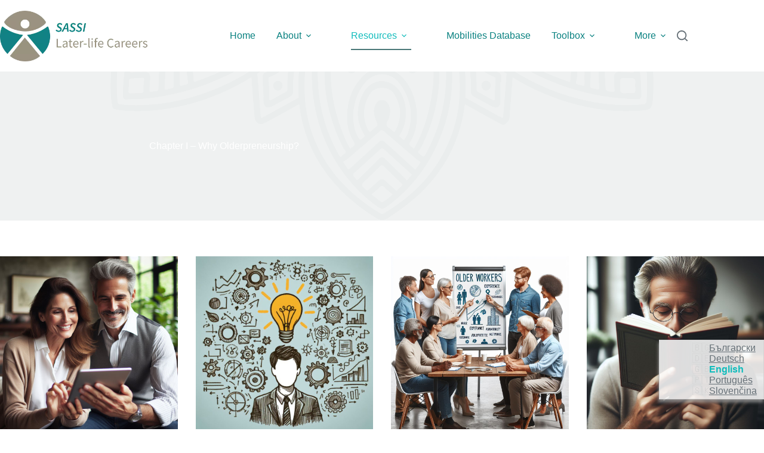

--- FILE ---
content_type: text/html; charset=UTF-8
request_url: https://www.sassi-llc.eu/courses/a-guide-to-becoming-an-olderpreneur/chapter-i-why-olderpreneurship/
body_size: 19918
content:
<!doctype html>
<html lang="en-GB">
<head>
	
	<meta charset="UTF-8">
	<meta name="viewport" content="width=device-width, initial-scale=1, maximum-scale=5, viewport-fit=cover">
	<link rel="profile" href="https://gmpg.org/xfn/11">

	<title>Chapter I &#x2d; Why Olderpreneurship? &#x2d; Sassi LLC</title>
	<style>img:is([sizes="auto" i], [sizes^="auto," i]) { contain-intrinsic-size: 3000px 1500px }</style>
	
<!-- The SEO Framework by Sybre Waaijer -->
<meta name="robots" content="max-snippet:-1,max-image-preview:large,max-video-preview:-1" />
<link rel="canonical" href="https://www.sassi-llc.eu/courses/a-guide-to-becoming-an-olderpreneur/chapter-i-why-olderpreneurship/" />
<meta name="description" content="Understand the concept of olderpreneurship and distinguish between entrepreneurship and olderpreneurship.Read MoreI. 1. Why olderpreneurship matters?" />
<meta property="og:type" content="website" />
<meta property="og:locale" content="en_GB" />
<meta property="og:site_name" content="Sassi LLC" />
<meta property="og:title" content="Chapter I &#x2d; Why Olderpreneurship?" />
<meta property="og:description" content="Understand the concept of olderpreneurship and distinguish between entrepreneurship and olderpreneurship.Read MoreI. 1. Why olderpreneurship matters? Understand the difference between a growth and a&#8230;" />
<meta property="og:url" content="https://www.sassi-llc.eu/courses/a-guide-to-becoming-an-olderpreneur/chapter-i-why-olderpreneurship/" />
<meta property="og:image" content="https://www.sassi-llc.eu/wp-content/uploads/2024/08/image-11.webp" />
<meta property="og:image:width" content="1024" />
<meta property="og:image:height" content="1024" />
<script type="application/ld+json">{"@context":"https://schema.org","@graph":[{"@type":"WebSite","@id":"https://www.sassi-llc.eu/#/schema/WebSite","url":"https://www.sassi-llc.eu/","name":"Sassi LLC","description":"The Sassi later life careers project","inLanguage":"en-GB","potentialAction":{"@type":"SearchAction","target":{"@type":"EntryPoint","urlTemplate":"https://www.sassi-llc.eu/search/{search_term_string}/"},"query-input":"required name=search_term_string"},"publisher":{"@type":"Organization","@id":"https://www.sassi-llc.eu/#/schema/Organization","name":"Sassi LLC","url":"https://www.sassi-llc.eu/","logo":{"@type":"ImageObject","url":"https://www.sassi-llc.eu/wp-content/uploads/2022/11/logo-sassi_llc.webp","contentUrl":"https://www.sassi-llc.eu/wp-content/uploads/2022/11/logo-sassi_llc.webp","width":436,"height":150,"contentSize":"6912"}}},{"@type":"WebPage","@id":"https://www.sassi-llc.eu/courses/a-guide-to-becoming-an-olderpreneur/chapter-i-why-olderpreneurship/","url":"https://www.sassi-llc.eu/courses/a-guide-to-becoming-an-olderpreneur/chapter-i-why-olderpreneurship/","name":"Chapter I &#x2d; Why Olderpreneurship? &#x2d; Sassi LLC","description":"Understand the concept of olderpreneurship and distinguish between entrepreneurship and olderpreneurship.Read MoreI. 1. Why olderpreneurship matters?","inLanguage":"en-GB","isPartOf":{"@id":"https://www.sassi-llc.eu/#/schema/WebSite"},"breadcrumb":{"@type":"BreadcrumbList","@id":"https://www.sassi-llc.eu/#/schema/BreadcrumbList","itemListElement":[{"@type":"ListItem","position":1,"item":"https://www.sassi-llc.eu/","name":"Sassi LLC"},{"@type":"ListItem","position":2,"item":"https://www.sassi-llc.eu/courses/","name":"All different courses provided by SASSI LLC"},{"@type":"ListItem","position":3,"item":"https://www.sassi-llc.eu/courses/a-guide-to-becoming-an-olderpreneur/","name":"A Guide to Becoming an &#8216;Olderpreneur&#8217;"},{"@type":"ListItem","position":4,"name":"Chapter I &#x2d; Why Olderpreneurship?"}]},"potentialAction":{"@type":"ReadAction","target":"https://www.sassi-llc.eu/courses/a-guide-to-becoming-an-olderpreneur/chapter-i-why-olderpreneurship/"}}]}</script>
<!-- / The SEO Framework by Sybre Waaijer | 22.46ms meta | 5.18ms boot -->

<link rel="alternate" type="application/rss+xml" title="Sassi LLC &raquo; Feed" href="https://www.sassi-llc.eu/feed/" />
<link rel="alternate" type="application/rss+xml" title="Sassi LLC &raquo; Comments Feed" href="https://www.sassi-llc.eu/comments/feed/" />
<link rel='stylesheet' id='blocksy-dynamic-global-css' href='https://www.sassi-llc.eu/wp-content/uploads/blocksy/css/global.css?ver=20007' media='all' />
<link rel='stylesheet' id='mdf_search_stat-css' href='https://www.sassi-llc.eu/wp-content/plugins/wp-meta-data-filter-and-taxonomy-filter/ext/mdf_stat/css/stat.css?ver=6.8.3' media='all' />
<link rel='stylesheet' id='wp-block-library-css' href='https://www.sassi-llc.eu/wp-includes/css/dist/block-library/style.min.css?ver=6.8.3' media='all' />
<style id='global-styles-inline-css'>
:root{--wp--preset--aspect-ratio--square: 1;--wp--preset--aspect-ratio--4-3: 4/3;--wp--preset--aspect-ratio--3-4: 3/4;--wp--preset--aspect-ratio--3-2: 3/2;--wp--preset--aspect-ratio--2-3: 2/3;--wp--preset--aspect-ratio--16-9: 16/9;--wp--preset--aspect-ratio--9-16: 9/16;--wp--preset--color--black: #000000;--wp--preset--color--cyan-bluish-gray: #abb8c3;--wp--preset--color--white: #ffffff;--wp--preset--color--pale-pink: #f78da7;--wp--preset--color--vivid-red: #cf2e2e;--wp--preset--color--luminous-vivid-orange: #ff6900;--wp--preset--color--luminous-vivid-amber: #fcb900;--wp--preset--color--light-green-cyan: #7bdcb5;--wp--preset--color--vivid-green-cyan: #00d084;--wp--preset--color--pale-cyan-blue: #8ed1fc;--wp--preset--color--vivid-cyan-blue: #0693e3;--wp--preset--color--vivid-purple: #9b51e0;--wp--preset--color--palette-color-1: var(--theme-palette-color-1, #779393);--wp--preset--color--palette-color-2: var(--theme-palette-color-2, #4b7878);--wp--preset--color--palette-color-3: var(--theme-palette-color-3, #677178);--wp--preset--color--palette-color-4: var(--theme-palette-color-4, #111518);--wp--preset--color--palette-color-5: var(--theme-palette-color-5, #E2E7ED);--wp--preset--color--palette-color-6: var(--theme-palette-color-6, #edeff2);--wp--preset--color--palette-color-7: var(--theme-palette-color-7, #f8f9fb);--wp--preset--color--palette-color-8: var(--theme-palette-color-8, #ffffff);--wp--preset--gradient--vivid-cyan-blue-to-vivid-purple: linear-gradient(135deg,rgba(6,147,227,1) 0%,rgb(155,81,224) 100%);--wp--preset--gradient--light-green-cyan-to-vivid-green-cyan: linear-gradient(135deg,rgb(122,220,180) 0%,rgb(0,208,130) 100%);--wp--preset--gradient--luminous-vivid-amber-to-luminous-vivid-orange: linear-gradient(135deg,rgba(252,185,0,1) 0%,rgba(255,105,0,1) 100%);--wp--preset--gradient--luminous-vivid-orange-to-vivid-red: linear-gradient(135deg,rgba(255,105,0,1) 0%,rgb(207,46,46) 100%);--wp--preset--gradient--very-light-gray-to-cyan-bluish-gray: linear-gradient(135deg,rgb(238,238,238) 0%,rgb(169,184,195) 100%);--wp--preset--gradient--cool-to-warm-spectrum: linear-gradient(135deg,rgb(74,234,220) 0%,rgb(151,120,209) 20%,rgb(207,42,186) 40%,rgb(238,44,130) 60%,rgb(251,105,98) 80%,rgb(254,248,76) 100%);--wp--preset--gradient--blush-light-purple: linear-gradient(135deg,rgb(255,206,236) 0%,rgb(152,150,240) 100%);--wp--preset--gradient--blush-bordeaux: linear-gradient(135deg,rgb(254,205,165) 0%,rgb(254,45,45) 50%,rgb(107,0,62) 100%);--wp--preset--gradient--luminous-dusk: linear-gradient(135deg,rgb(255,203,112) 0%,rgb(199,81,192) 50%,rgb(65,88,208) 100%);--wp--preset--gradient--pale-ocean: linear-gradient(135deg,rgb(255,245,203) 0%,rgb(182,227,212) 50%,rgb(51,167,181) 100%);--wp--preset--gradient--electric-grass: linear-gradient(135deg,rgb(202,248,128) 0%,rgb(113,206,126) 100%);--wp--preset--gradient--midnight: linear-gradient(135deg,rgb(2,3,129) 0%,rgb(40,116,252) 100%);--wp--preset--gradient--juicy-peach: linear-gradient(to right, #ffecd2 0%, #fcb69f 100%);--wp--preset--gradient--young-passion: linear-gradient(to right, #ff8177 0%, #ff867a 0%, #ff8c7f 21%, #f99185 52%, #cf556c 78%, #b12a5b 100%);--wp--preset--gradient--true-sunset: linear-gradient(to right, #fa709a 0%, #fee140 100%);--wp--preset--gradient--morpheus-den: linear-gradient(to top, #30cfd0 0%, #330867 100%);--wp--preset--gradient--plum-plate: linear-gradient(135deg, #667eea 0%, #764ba2 100%);--wp--preset--gradient--aqua-splash: linear-gradient(15deg, #13547a 0%, #80d0c7 100%);--wp--preset--gradient--love-kiss: linear-gradient(to top, #ff0844 0%, #ffb199 100%);--wp--preset--gradient--new-retrowave: linear-gradient(to top, #3b41c5 0%, #a981bb 49%, #ffc8a9 100%);--wp--preset--gradient--plum-bath: linear-gradient(to top, #cc208e 0%, #6713d2 100%);--wp--preset--gradient--high-flight: linear-gradient(to right, #0acffe 0%, #495aff 100%);--wp--preset--gradient--teen-party: linear-gradient(-225deg, #FF057C 0%, #8D0B93 50%, #321575 100%);--wp--preset--gradient--fabled-sunset: linear-gradient(-225deg, #231557 0%, #44107A 29%, #FF1361 67%, #FFF800 100%);--wp--preset--gradient--arielle-smile: radial-gradient(circle 248px at center, #16d9e3 0%, #30c7ec 47%, #46aef7 100%);--wp--preset--gradient--itmeo-branding: linear-gradient(180deg, #2af598 0%, #009efd 100%);--wp--preset--gradient--deep-blue: linear-gradient(to right, #6a11cb 0%, #2575fc 100%);--wp--preset--gradient--strong-bliss: linear-gradient(to right, #f78ca0 0%, #f9748f 19%, #fd868c 60%, #fe9a8b 100%);--wp--preset--gradient--sweet-period: linear-gradient(to top, #3f51b1 0%, #5a55ae 13%, #7b5fac 25%, #8f6aae 38%, #a86aa4 50%, #cc6b8e 62%, #f18271 75%, #f3a469 87%, #f7c978 100%);--wp--preset--gradient--purple-division: linear-gradient(to top, #7028e4 0%, #e5b2ca 100%);--wp--preset--gradient--cold-evening: linear-gradient(to top, #0c3483 0%, #a2b6df 100%, #6b8cce 100%, #a2b6df 100%);--wp--preset--gradient--mountain-rock: linear-gradient(to right, #868f96 0%, #596164 100%);--wp--preset--gradient--desert-hump: linear-gradient(to top, #c79081 0%, #dfa579 100%);--wp--preset--gradient--ethernal-constance: linear-gradient(to top, #09203f 0%, #537895 100%);--wp--preset--gradient--happy-memories: linear-gradient(-60deg, #ff5858 0%, #f09819 100%);--wp--preset--gradient--grown-early: linear-gradient(to top, #0ba360 0%, #3cba92 100%);--wp--preset--gradient--morning-salad: linear-gradient(-225deg, #B7F8DB 0%, #50A7C2 100%);--wp--preset--gradient--night-call: linear-gradient(-225deg, #AC32E4 0%, #7918F2 48%, #4801FF 100%);--wp--preset--gradient--mind-crawl: linear-gradient(-225deg, #473B7B 0%, #3584A7 51%, #30D2BE 100%);--wp--preset--gradient--angel-care: linear-gradient(-225deg, #FFE29F 0%, #FFA99F 48%, #FF719A 100%);--wp--preset--gradient--juicy-cake: linear-gradient(to top, #e14fad 0%, #f9d423 100%);--wp--preset--gradient--rich-metal: linear-gradient(to right, #d7d2cc 0%, #304352 100%);--wp--preset--gradient--mole-hall: linear-gradient(-20deg, #616161 0%, #9bc5c3 100%);--wp--preset--gradient--cloudy-knoxville: linear-gradient(120deg, #fdfbfb 0%, #ebedee 100%);--wp--preset--gradient--soft-grass: linear-gradient(to top, #c1dfc4 0%, #deecdd 100%);--wp--preset--gradient--saint-petersburg: linear-gradient(135deg, #f5f7fa 0%, #c3cfe2 100%);--wp--preset--gradient--everlasting-sky: linear-gradient(135deg, #fdfcfb 0%, #e2d1c3 100%);--wp--preset--gradient--kind-steel: linear-gradient(-20deg, #e9defa 0%, #fbfcdb 100%);--wp--preset--gradient--over-sun: linear-gradient(60deg, #abecd6 0%, #fbed96 100%);--wp--preset--gradient--premium-white: linear-gradient(to top, #d5d4d0 0%, #d5d4d0 1%, #eeeeec 31%, #efeeec 75%, #e9e9e7 100%);--wp--preset--gradient--clean-mirror: linear-gradient(45deg, #93a5cf 0%, #e4efe9 100%);--wp--preset--gradient--wild-apple: linear-gradient(to top, #d299c2 0%, #fef9d7 100%);--wp--preset--gradient--snow-again: linear-gradient(to top, #e6e9f0 0%, #eef1f5 100%);--wp--preset--gradient--confident-cloud: linear-gradient(to top, #dad4ec 0%, #dad4ec 1%, #f3e7e9 100%);--wp--preset--gradient--glass-water: linear-gradient(to top, #dfe9f3 0%, white 100%);--wp--preset--gradient--perfect-white: linear-gradient(-225deg, #E3FDF5 0%, #FFE6FA 100%);--wp--preset--font-size--small: 13px;--wp--preset--font-size--medium: 20px;--wp--preset--font-size--large: clamp(22px, 1.375rem + ((1vw - 3.2px) * 0.625), 30px);--wp--preset--font-size--x-large: clamp(30px, 1.875rem + ((1vw - 3.2px) * 1.563), 50px);--wp--preset--font-size--xx-large: clamp(45px, 2.813rem + ((1vw - 3.2px) * 2.734), 80px);--wp--preset--spacing--20: 0.44rem;--wp--preset--spacing--30: 0.67rem;--wp--preset--spacing--40: 1rem;--wp--preset--spacing--50: 1.5rem;--wp--preset--spacing--60: 2.25rem;--wp--preset--spacing--70: 3.38rem;--wp--preset--spacing--80: 5.06rem;--wp--preset--shadow--natural: 6px 6px 9px rgba(0, 0, 0, 0.2);--wp--preset--shadow--deep: 12px 12px 50px rgba(0, 0, 0, 0.4);--wp--preset--shadow--sharp: 6px 6px 0px rgba(0, 0, 0, 0.2);--wp--preset--shadow--outlined: 6px 6px 0px -3px rgba(255, 255, 255, 1), 6px 6px rgba(0, 0, 0, 1);--wp--preset--shadow--crisp: 6px 6px 0px rgba(0, 0, 0, 1);}:root { --wp--style--global--content-size: var(--theme-block-max-width);--wp--style--global--wide-size: var(--theme-block-wide-max-width); }:where(body) { margin: 0; }.wp-site-blocks > .alignleft { float: left; margin-right: 2em; }.wp-site-blocks > .alignright { float: right; margin-left: 2em; }.wp-site-blocks > .aligncenter { justify-content: center; margin-left: auto; margin-right: auto; }:where(.wp-site-blocks) > * { margin-block-start: var(--theme-content-spacing); margin-block-end: 0; }:where(.wp-site-blocks) > :first-child { margin-block-start: 0; }:where(.wp-site-blocks) > :last-child { margin-block-end: 0; }:root { --wp--style--block-gap: var(--theme-content-spacing); }:root :where(.is-layout-flow) > :first-child{margin-block-start: 0;}:root :where(.is-layout-flow) > :last-child{margin-block-end: 0;}:root :where(.is-layout-flow) > *{margin-block-start: var(--theme-content-spacing);margin-block-end: 0;}:root :where(.is-layout-constrained) > :first-child{margin-block-start: 0;}:root :where(.is-layout-constrained) > :last-child{margin-block-end: 0;}:root :where(.is-layout-constrained) > *{margin-block-start: var(--theme-content-spacing);margin-block-end: 0;}:root :where(.is-layout-flex){gap: var(--theme-content-spacing);}:root :where(.is-layout-grid){gap: var(--theme-content-spacing);}.is-layout-flow > .alignleft{float: left;margin-inline-start: 0;margin-inline-end: 2em;}.is-layout-flow > .alignright{float: right;margin-inline-start: 2em;margin-inline-end: 0;}.is-layout-flow > .aligncenter{margin-left: auto !important;margin-right: auto !important;}.is-layout-constrained > .alignleft{float: left;margin-inline-start: 0;margin-inline-end: 2em;}.is-layout-constrained > .alignright{float: right;margin-inline-start: 2em;margin-inline-end: 0;}.is-layout-constrained > .aligncenter{margin-left: auto !important;margin-right: auto !important;}.is-layout-constrained > :where(:not(.alignleft):not(.alignright):not(.alignfull)){max-width: var(--wp--style--global--content-size);margin-left: auto !important;margin-right: auto !important;}.is-layout-constrained > .alignwide{max-width: var(--wp--style--global--wide-size);}body .is-layout-flex{display: flex;}.is-layout-flex{flex-wrap: wrap;align-items: center;}.is-layout-flex > :is(*, div){margin: 0;}body .is-layout-grid{display: grid;}.is-layout-grid > :is(*, div){margin: 0;}body{padding-top: 0px;padding-right: 0px;padding-bottom: 0px;padding-left: 0px;}.has-black-color{color: var(--wp--preset--color--black) !important;}.has-cyan-bluish-gray-color{color: var(--wp--preset--color--cyan-bluish-gray) !important;}.has-white-color{color: var(--wp--preset--color--white) !important;}.has-pale-pink-color{color: var(--wp--preset--color--pale-pink) !important;}.has-vivid-red-color{color: var(--wp--preset--color--vivid-red) !important;}.has-luminous-vivid-orange-color{color: var(--wp--preset--color--luminous-vivid-orange) !important;}.has-luminous-vivid-amber-color{color: var(--wp--preset--color--luminous-vivid-amber) !important;}.has-light-green-cyan-color{color: var(--wp--preset--color--light-green-cyan) !important;}.has-vivid-green-cyan-color{color: var(--wp--preset--color--vivid-green-cyan) !important;}.has-pale-cyan-blue-color{color: var(--wp--preset--color--pale-cyan-blue) !important;}.has-vivid-cyan-blue-color{color: var(--wp--preset--color--vivid-cyan-blue) !important;}.has-vivid-purple-color{color: var(--wp--preset--color--vivid-purple) !important;}.has-palette-color-1-color{color: var(--wp--preset--color--palette-color-1) !important;}.has-palette-color-2-color{color: var(--wp--preset--color--palette-color-2) !important;}.has-palette-color-3-color{color: var(--wp--preset--color--palette-color-3) !important;}.has-palette-color-4-color{color: var(--wp--preset--color--palette-color-4) !important;}.has-palette-color-5-color{color: var(--wp--preset--color--palette-color-5) !important;}.has-palette-color-6-color{color: var(--wp--preset--color--palette-color-6) !important;}.has-palette-color-7-color{color: var(--wp--preset--color--palette-color-7) !important;}.has-palette-color-8-color{color: var(--wp--preset--color--palette-color-8) !important;}.has-black-background-color{background-color: var(--wp--preset--color--black) !important;}.has-cyan-bluish-gray-background-color{background-color: var(--wp--preset--color--cyan-bluish-gray) !important;}.has-white-background-color{background-color: var(--wp--preset--color--white) !important;}.has-pale-pink-background-color{background-color: var(--wp--preset--color--pale-pink) !important;}.has-vivid-red-background-color{background-color: var(--wp--preset--color--vivid-red) !important;}.has-luminous-vivid-orange-background-color{background-color: var(--wp--preset--color--luminous-vivid-orange) !important;}.has-luminous-vivid-amber-background-color{background-color: var(--wp--preset--color--luminous-vivid-amber) !important;}.has-light-green-cyan-background-color{background-color: var(--wp--preset--color--light-green-cyan) !important;}.has-vivid-green-cyan-background-color{background-color: var(--wp--preset--color--vivid-green-cyan) !important;}.has-pale-cyan-blue-background-color{background-color: var(--wp--preset--color--pale-cyan-blue) !important;}.has-vivid-cyan-blue-background-color{background-color: var(--wp--preset--color--vivid-cyan-blue) !important;}.has-vivid-purple-background-color{background-color: var(--wp--preset--color--vivid-purple) !important;}.has-palette-color-1-background-color{background-color: var(--wp--preset--color--palette-color-1) !important;}.has-palette-color-2-background-color{background-color: var(--wp--preset--color--palette-color-2) !important;}.has-palette-color-3-background-color{background-color: var(--wp--preset--color--palette-color-3) !important;}.has-palette-color-4-background-color{background-color: var(--wp--preset--color--palette-color-4) !important;}.has-palette-color-5-background-color{background-color: var(--wp--preset--color--palette-color-5) !important;}.has-palette-color-6-background-color{background-color: var(--wp--preset--color--palette-color-6) !important;}.has-palette-color-7-background-color{background-color: var(--wp--preset--color--palette-color-7) !important;}.has-palette-color-8-background-color{background-color: var(--wp--preset--color--palette-color-8) !important;}.has-black-border-color{border-color: var(--wp--preset--color--black) !important;}.has-cyan-bluish-gray-border-color{border-color: var(--wp--preset--color--cyan-bluish-gray) !important;}.has-white-border-color{border-color: var(--wp--preset--color--white) !important;}.has-pale-pink-border-color{border-color: var(--wp--preset--color--pale-pink) !important;}.has-vivid-red-border-color{border-color: var(--wp--preset--color--vivid-red) !important;}.has-luminous-vivid-orange-border-color{border-color: var(--wp--preset--color--luminous-vivid-orange) !important;}.has-luminous-vivid-amber-border-color{border-color: var(--wp--preset--color--luminous-vivid-amber) !important;}.has-light-green-cyan-border-color{border-color: var(--wp--preset--color--light-green-cyan) !important;}.has-vivid-green-cyan-border-color{border-color: var(--wp--preset--color--vivid-green-cyan) !important;}.has-pale-cyan-blue-border-color{border-color: var(--wp--preset--color--pale-cyan-blue) !important;}.has-vivid-cyan-blue-border-color{border-color: var(--wp--preset--color--vivid-cyan-blue) !important;}.has-vivid-purple-border-color{border-color: var(--wp--preset--color--vivid-purple) !important;}.has-palette-color-1-border-color{border-color: var(--wp--preset--color--palette-color-1) !important;}.has-palette-color-2-border-color{border-color: var(--wp--preset--color--palette-color-2) !important;}.has-palette-color-3-border-color{border-color: var(--wp--preset--color--palette-color-3) !important;}.has-palette-color-4-border-color{border-color: var(--wp--preset--color--palette-color-4) !important;}.has-palette-color-5-border-color{border-color: var(--wp--preset--color--palette-color-5) !important;}.has-palette-color-6-border-color{border-color: var(--wp--preset--color--palette-color-6) !important;}.has-palette-color-7-border-color{border-color: var(--wp--preset--color--palette-color-7) !important;}.has-palette-color-8-border-color{border-color: var(--wp--preset--color--palette-color-8) !important;}.has-vivid-cyan-blue-to-vivid-purple-gradient-background{background: var(--wp--preset--gradient--vivid-cyan-blue-to-vivid-purple) !important;}.has-light-green-cyan-to-vivid-green-cyan-gradient-background{background: var(--wp--preset--gradient--light-green-cyan-to-vivid-green-cyan) !important;}.has-luminous-vivid-amber-to-luminous-vivid-orange-gradient-background{background: var(--wp--preset--gradient--luminous-vivid-amber-to-luminous-vivid-orange) !important;}.has-luminous-vivid-orange-to-vivid-red-gradient-background{background: var(--wp--preset--gradient--luminous-vivid-orange-to-vivid-red) !important;}.has-very-light-gray-to-cyan-bluish-gray-gradient-background{background: var(--wp--preset--gradient--very-light-gray-to-cyan-bluish-gray) !important;}.has-cool-to-warm-spectrum-gradient-background{background: var(--wp--preset--gradient--cool-to-warm-spectrum) !important;}.has-blush-light-purple-gradient-background{background: var(--wp--preset--gradient--blush-light-purple) !important;}.has-blush-bordeaux-gradient-background{background: var(--wp--preset--gradient--blush-bordeaux) !important;}.has-luminous-dusk-gradient-background{background: var(--wp--preset--gradient--luminous-dusk) !important;}.has-pale-ocean-gradient-background{background: var(--wp--preset--gradient--pale-ocean) !important;}.has-electric-grass-gradient-background{background: var(--wp--preset--gradient--electric-grass) !important;}.has-midnight-gradient-background{background: var(--wp--preset--gradient--midnight) !important;}.has-juicy-peach-gradient-background{background: var(--wp--preset--gradient--juicy-peach) !important;}.has-young-passion-gradient-background{background: var(--wp--preset--gradient--young-passion) !important;}.has-true-sunset-gradient-background{background: var(--wp--preset--gradient--true-sunset) !important;}.has-morpheus-den-gradient-background{background: var(--wp--preset--gradient--morpheus-den) !important;}.has-plum-plate-gradient-background{background: var(--wp--preset--gradient--plum-plate) !important;}.has-aqua-splash-gradient-background{background: var(--wp--preset--gradient--aqua-splash) !important;}.has-love-kiss-gradient-background{background: var(--wp--preset--gradient--love-kiss) !important;}.has-new-retrowave-gradient-background{background: var(--wp--preset--gradient--new-retrowave) !important;}.has-plum-bath-gradient-background{background: var(--wp--preset--gradient--plum-bath) !important;}.has-high-flight-gradient-background{background: var(--wp--preset--gradient--high-flight) !important;}.has-teen-party-gradient-background{background: var(--wp--preset--gradient--teen-party) !important;}.has-fabled-sunset-gradient-background{background: var(--wp--preset--gradient--fabled-sunset) !important;}.has-arielle-smile-gradient-background{background: var(--wp--preset--gradient--arielle-smile) !important;}.has-itmeo-branding-gradient-background{background: var(--wp--preset--gradient--itmeo-branding) !important;}.has-deep-blue-gradient-background{background: var(--wp--preset--gradient--deep-blue) !important;}.has-strong-bliss-gradient-background{background: var(--wp--preset--gradient--strong-bliss) !important;}.has-sweet-period-gradient-background{background: var(--wp--preset--gradient--sweet-period) !important;}.has-purple-division-gradient-background{background: var(--wp--preset--gradient--purple-division) !important;}.has-cold-evening-gradient-background{background: var(--wp--preset--gradient--cold-evening) !important;}.has-mountain-rock-gradient-background{background: var(--wp--preset--gradient--mountain-rock) !important;}.has-desert-hump-gradient-background{background: var(--wp--preset--gradient--desert-hump) !important;}.has-ethernal-constance-gradient-background{background: var(--wp--preset--gradient--ethernal-constance) !important;}.has-happy-memories-gradient-background{background: var(--wp--preset--gradient--happy-memories) !important;}.has-grown-early-gradient-background{background: var(--wp--preset--gradient--grown-early) !important;}.has-morning-salad-gradient-background{background: var(--wp--preset--gradient--morning-salad) !important;}.has-night-call-gradient-background{background: var(--wp--preset--gradient--night-call) !important;}.has-mind-crawl-gradient-background{background: var(--wp--preset--gradient--mind-crawl) !important;}.has-angel-care-gradient-background{background: var(--wp--preset--gradient--angel-care) !important;}.has-juicy-cake-gradient-background{background: var(--wp--preset--gradient--juicy-cake) !important;}.has-rich-metal-gradient-background{background: var(--wp--preset--gradient--rich-metal) !important;}.has-mole-hall-gradient-background{background: var(--wp--preset--gradient--mole-hall) !important;}.has-cloudy-knoxville-gradient-background{background: var(--wp--preset--gradient--cloudy-knoxville) !important;}.has-soft-grass-gradient-background{background: var(--wp--preset--gradient--soft-grass) !important;}.has-saint-petersburg-gradient-background{background: var(--wp--preset--gradient--saint-petersburg) !important;}.has-everlasting-sky-gradient-background{background: var(--wp--preset--gradient--everlasting-sky) !important;}.has-kind-steel-gradient-background{background: var(--wp--preset--gradient--kind-steel) !important;}.has-over-sun-gradient-background{background: var(--wp--preset--gradient--over-sun) !important;}.has-premium-white-gradient-background{background: var(--wp--preset--gradient--premium-white) !important;}.has-clean-mirror-gradient-background{background: var(--wp--preset--gradient--clean-mirror) !important;}.has-wild-apple-gradient-background{background: var(--wp--preset--gradient--wild-apple) !important;}.has-snow-again-gradient-background{background: var(--wp--preset--gradient--snow-again) !important;}.has-confident-cloud-gradient-background{background: var(--wp--preset--gradient--confident-cloud) !important;}.has-glass-water-gradient-background{background: var(--wp--preset--gradient--glass-water) !important;}.has-perfect-white-gradient-background{background: var(--wp--preset--gradient--perfect-white) !important;}.has-small-font-size{font-size: var(--wp--preset--font-size--small) !important;}.has-medium-font-size{font-size: var(--wp--preset--font-size--medium) !important;}.has-large-font-size{font-size: var(--wp--preset--font-size--large) !important;}.has-x-large-font-size{font-size: var(--wp--preset--font-size--x-large) !important;}.has-xx-large-font-size{font-size: var(--wp--preset--font-size--xx-large) !important;}
:root :where(.wp-block-pullquote){font-size: clamp(0.984em, 0.984rem + ((1vw - 0.2em) * 0.645), 1.5em);line-height: 1.6;}
</style>
<link rel='stylesheet' id='bogo-css' href='https://www.sassi-llc.eu/wp-content/plugins/bogo/includes/css/style.css?ver=3.9.0.1' media='all' />
<link rel='stylesheet' id='sassi4-css' href='https://www.sassi-llc.eu/wp-content/plugins/sassi/public/css/bootstrap.min.css?ver=1.0.0' media='all' />
<link rel='stylesheet' id='sassi2-css' href='https://www.sassi-llc.eu/wp-content/plugins/sassi/public/css/sassi-public.css?ver=1.0.0' media='all' />
<link rel='stylesheet' id='h5p-plugin-styles-css' href='https://www.sassi-llc.eu/wp-content/plugins/h5p/h5p-php-library/styles/h5p.css?ver=1.16.0' media='all' />
<link rel='stylesheet' id='blocksy-child-style-css' href='https://www.sassi-llc.eu/wp-content/themes/blocksy-child/style.css?ver=6.8.3' media='all' />
<link rel='stylesheet' id='ct-main-styles-css' href='https://www.sassi-llc.eu/wp-content/themes/blocksy/static/bundle/main.min.css?ver=2.1.14' media='all' />
<link rel='stylesheet' id='ct-page-title-styles-css' href='https://www.sassi-llc.eu/wp-content/themes/blocksy/static/bundle/page-title.min.css?ver=2.1.14' media='all' />
<link rel='stylesheet' id='ct-stackable-styles-css' href='https://www.sassi-llc.eu/wp-content/themes/blocksy/static/bundle/stackable.min.css?ver=2.1.14' media='all' />
<link rel='stylesheet' id='dflip-style-css' href='https://www.sassi-llc.eu/wp-content/plugins/3d-flipbook-dflip-lite/assets/css/dflip.min.css?ver=2.3.75' media='all' />
<link rel='stylesheet' id='__EPYT__style-css' href='https://www.sassi-llc.eu/wp-content/plugins/youtube-embed-plus/styles/ytprefs.min.css?ver=14.2.3' media='all' />
<style id='__EPYT__style-inline-css'>

                .epyt-gallery-thumb {
                        width: 33.333%;
                }
                
</style>
<script src="https://www.sassi-llc.eu/wp-includes/js/jquery/jquery.min.js?ver=3.7.1" id="jquery-core-js"></script>
<script src="https://www.sassi-llc.eu/wp-includes/js/jquery/jquery-migrate.min.js?ver=3.4.1" id="jquery-migrate-js"></script>
<script id="jquery-js-after">
function mdf_js_after_ajax_done() {  }
</script>
<script src="https://www.sassi-llc.eu/wp-includes/js/jquery/ui/core.min.js?ver=1.13.3" id="jquery-ui-core-js"></script>
<script id="meta_data_filter_widget-js-extra">
var mdf_settings_data = {"hide_empty_title":"1"};
</script>
<script src="https://www.sassi-llc.eu/wp-content/plugins/wp-meta-data-filter-and-taxonomy-filter/js/front.js?ver=6.8.3" id="meta_data_filter_widget-js"></script>
<script id="__ytprefs__-js-extra">
var _EPYT_ = {"ajaxurl":"https:\/\/www.sassi-llc.eu\/wp-admin\/admin-ajax.php","security":"e62ff10517","gallery_scrolloffset":"20","eppathtoscripts":"https:\/\/www.sassi-llc.eu\/wp-content\/plugins\/youtube-embed-plus\/scripts\/","eppath":"https:\/\/www.sassi-llc.eu\/wp-content\/plugins\/youtube-embed-plus\/","epresponsiveselector":"[\"iframe.__youtube_prefs_widget__\"]","epdovol":"1","version":"14.2.3","evselector":"iframe.__youtube_prefs__[src], iframe[src*=\"youtube.com\/embed\/\"], iframe[src*=\"youtube-nocookie.com\/embed\/\"]","ajax_compat":"","maxres_facade":"eager","ytapi_load":"never","pause_others":"","stopMobileBuffer":"1","facade_mode":"","not_live_on_channel":""};
</script>
<script src="https://www.sassi-llc.eu/wp-content/plugins/youtube-embed-plus/scripts/ytprefs.min.js?ver=14.2.3" id="__ytprefs__-js"></script>
<script src="https://www.sassi-llc.eu/wp-content/plugins/youtube-embed-plus/scripts/jquery.cookie.min.js?ver=14.2.3" id="__jquery_cookie__-js"></script>
<link rel="https://api.w.org/" href="https://www.sassi-llc.eu/wp-json/" /><link rel="alternate" title="JSON" type="application/json" href="https://www.sassi-llc.eu/wp-json/wp/v2/pages/2427" /><link rel="EditURI" type="application/rsd+xml" title="RSD" href="https://www.sassi-llc.eu/xmlrpc.php?rsd" />
<link rel="alternate" href="https://www.sassi-llc.eu/bg/courses/course-olderpreneurship/chapter-i-why-olderpreneurship/" hreflang="bg-BG" />
<link rel="alternate" href="https://www.sassi-llc.eu/courses/a-guide-to-becoming-an-olderpreneur/chapter-i-why-olderpreneurship/" hreflang="en-GB" />
<link rel="alternate" href="https://www.sassi-llc.eu/sk/courses/course-olderpreneurship/chapter-i-why-olderpreneurship/" hreflang="sk-SK" />
<link rel="alternate" href="https://www.sassi-llc.eu/pt/courses/course-olderpreneurship/chapter-i-why-olderpreneurship/" hreflang="pt-PT" />
<link rel="alternate" href="https://www.sassi-llc.eu/de/courses/course-olderpreneurship/chapter-i-why-olderpreneurship/" hreflang="de-DE" />
<script>var ajaxurl="https://www.sassi-llc.eu/wp-admin/admin-ajax.php";</script><noscript><link rel='stylesheet' href='https://www.sassi-llc.eu/wp-content/themes/blocksy/static/bundle/no-scripts.min.css' type='text/css'></noscript>
<link rel="icon" href="https://www.sassi-llc.eu/wp-content/uploads/2022/11/SASSI-Logo-150x150.png" sizes="32x32" />
<link rel="icon" href="https://www.sassi-llc.eu/wp-content/uploads/2022/11/SASSI-Logo.png" sizes="192x192" />
<link rel="apple-touch-icon" href="https://www.sassi-llc.eu/wp-content/uploads/2022/11/SASSI-Logo.png" />
<meta name="msapplication-TileImage" content="https://www.sassi-llc.eu/wp-content/uploads/2022/11/SASSI-Logo.png" />
		<style id="wp-custom-css">
			/* display (locally hosted) fonts */

/* montserrat-regular - latin */
@font-face {
    font-family: 'Montserrat';
    font-style: normal;
    font-weight: 400;
    src: local(''),
         url('/wp-content/themes/blocksy-child/fonts/montserrat-v25-latin-regular.woff2') format('woff2'), 
         url('/wp-content/themes/blocksy-child/fonts/montserrat-v25-latin-regular.woff') format('woff'); 
    font-display: swap;
  }
  
  /* montserrat-italic - latin */
  @font-face {
    font-family: 'Montserrat';
    font-style: italic;
    font-weight: 400;
    src: local(''),
         url('/wp-content/themes/blocksy-child/fonts/montserrat-v25-latin-italic.woff2') format('woff2'), 
         url('/wp-content/themes/blocksy-child/fonts/montserrat-v25-latin-italic.woff') format('woff'); 
    font-display: swap;
  }
  
  /* montserrat-700italic - latin */
  @font-face {
    font-family: 'Montserrat';
    font-style: italic;
    font-weight: 700;
    src: local(''),
         url('/wp-content/themes/blocksy-child/fonts/montserrat-v25-latin-700italic.woff2') format('woff2'), 
         url('/wp-content/themes/blocksy-child/fonts/montserrat-v25-latin-700italic.woff') format('woff'); 
    font-display: swap;
  }

/* source-sans-pro-regular - latin */
@font-face {
    font-family: 'Source Sans Pro';
    font-style: normal;
    font-weight: 400;
    src: local(''),
         url('/wp-content/themes/blocksy-child/fonts/source-sans-pro-v21-latin-regular.woff2') format('woff2'), 
         url('/wp-content/themes/blocksy-child/fonts/source-sans-pro-v21-latin-regular.woff') format('woff');
    font-display: swap;
  }
  
  /* source-sans-pro-italic - latin */
  @font-face {
    font-family: 'Source Sans Pro';
    font-style: italic;
    font-weight: 400;
    src: local(''),
         url('/wp-content/themes/blocksy-child/fonts/source-sans-pro-v21-latin-italic.woff2') format('woff2'), 
         url('/wp-content/themes/blocksy-child/fonts/source-sans-pro-v21-latin-italic.woff') format('woff');
    font-display: swap;
  }
  
  /* source-sans-pro-600 - latin */
  @font-face {
    font-family: 'Source Sans Pro';
    font-style: normal;
    font-weight: 600;
    src: local(''),
         url('/wp-content/themes/blocksy-child/fonts/source-sans-pro-v21-latin-600.woff2') format('woff2'), 
         url('/wp-content/themes/blocksy-child/fonts/source-sans-pro-v21-latin-600.woff') format('woff');
    font-display: swap; 
  }
  
  /* source-sans-pro-700 - latin */
  @font-face {
    font-family: 'Source Sans Pro';
    font-style: normal;
    font-weight: 700;
    src: local(''),
         url('/wp-content/themes/blocksy-child/fonts/source-sans-pro-v21-latin-700.woff2') format('woff2'), 
         url('/wp-content/themes/blocksy-child/fonts/source-sans-pro-v21-latin-700.woff') format('woff');
    font-display: swap;
  }

#header > div:nth-child(1) > div:nth-child(1) {
	background-color: rgba(255,255,255,0.8);
}

form {
	--form-field-padding: 0 18px;
}

.entry-content li::marker {
  color: #118185;
  content: "➔ ";
}

/* better readability contrast header h1 */


/* styling for svg-tree */

svg#tree {
	max-height: 80vh;
}

#sassi1a2:hover #g46,
#glossary:hover #g106,
#olderpreneur:hover #g68,
#career:hover #g62,
#mobility-db:hover #g70,
#mobility-life:hover #g72,
#toolbox:hover #g67 g {
	fill: gold !important;
}

#about:hover #g19 {
	fill: #866722 !important;
}

#sassi1a2:hover ellipse,
#glossary:hover ellipse,
#olderpreneur:hover ellipse,
#career:hover ellipse,
#mobility-db:hover ellipse,
#mobility-life:hover ellipse,
#toolbox:hover ellipse
{
	fill: gold !important;
}

#about:hover path {
	fill: #866722 !important;
}

/*
#sassi1a2:hover #text4, #sassi1a2:hover #tspan4 {
	fill: #098180 !important;
}
*/

/* icons partners in footer */

.partners {
    display: flex;
    flex-flow: row wrap;   
}

.partners > * {
    display: inline-block;
	  margin: 1em auto;
}

.partners img {
	width: 6em;
  aspect-ratio: 1/1;
  object-fit: contain;
}


/* sub menu bigger font */

nav[class*="menu"] li a {
	font-size: inherit;
}

/* classes */

.single-class .entry-meta {
	display: none;
}

.learning-unit {
	width: 100%;
	aspect-ratio: 1 / 1;
}

@media screen and (min-width: 600px) {
	.learning-unit {
		aspect-ratio: 2 / 1.1;
	}
}

/* styling glossary */

.glossary {
	width: 60ch;
	max-width: 100%;
	margin: 0 auto;
}

details {
            hyphens: auto;
            margin-bottom: 2rem;
        }
        
details > div {
            border-left: 3px solid #098180;
            padding-left: 1em;
        }
        
summary {
            background-color: #098180;
            color: #ffffff;
            cursor: pointer;
            font-weight: bold;
            margin-bottom: 0.5em;
            padding: 0.2em 0.5em;
        }


/* styling of h5p parts */
iframe .h5p-question-introduction > p {
	font-weight: bold;
	color: #098180;
}

/* bogo language-switcher */

ul.bogo-language-switcher {
	text-align: right;
}

ul.bogo-language-switcher li {
	display: inline;
}

.bogo-language-name .current {
	text-decoration: none;
	color: var(--theme-link-hover-color);
	font-weight: bold;
}


@media (max-width: 699px) {

	.sassi-languages {
	position: fixed;
	width: 100%;
	bottom: 0;
		left: 0;
    background-color: #fff;
		
		border-top: 1px solid lightgray;
		padding: 0.25em 0.7em;
		z-index: 999999;
	}
	.sassi-languages ul.bogo-language-switcher li {
		text-align: left;
		text-transform: uppercase;
	  font-size: 85%;
	  letter-spacing: 0.008em;
		color: lightgray;
		white-space: nowrap;
}
	
	.sassi-languages li a {
		text-decoration: underline;
		color: #333;
	}	
}

@media (min-width: 700px) {
	.sassi-languages {
	position: fixed;
	right: 0;
	bottom: 7%;
    background-color: rgba(255, 255, 255, 0.85);
		box-shadow: -1px 5px 5px rgba(150, 150, 150, 0.8);
		border: 1px solid lightgray;
		padding: 0.25em 0.7em;
		z-index: 999999;
	}
	.sassi-languages ul.bogo-language-switcher li {
		display: block;
		text-align: left;
		color: lightgray;
	}
	.sassi-languages li a {
		text-decoration: underline;
	}
	
}

/* hide the bogo language-selector - useless in custom contenttype "class" with no translations */

.single-class .sassi-languages {
  display: none;
}

.postid-1400 .nav-item-prev,
.postid-1556 .nav-item-prev,
.postid-1673 .nav-item-prev,
.postid-1932 .nav-item-prev,
.postid-2604 .nav-item-prev,
.postid-2277 .nav-item-prev,
.postid-3303 .nav-item-prev,
.postid-3071 .nav-item-prev,
.postid-2917 .nav-item-prev,

.postid-1107 .nav-item-next,
.postid-1492 .nav-item-next,
.postid-1633 .nav-item-next,
.postid-1740 .nav-item-next,
.postid-1955 .nav-item-next,
.postid-2623 .nav-item-next
.postid-3177 .nav-item-next,
.postid-3320 .nav-item-next,
.postid-2939 .nav-item-next
{
	opacity: 0;
}

figure.ct-featured-image.ct-hidden-sm.alignwide img {
	object-fit: cover;
}

article.entry-card.class.type-class img {
	object-fit: cover;
}

[data-prefix="class_single"] .entry-header .page-title {
    --theme-heading-color: var(--theme-palette-color-8);
}

.sassi-video-wrapper .stk--column-flex {
	display: flex;
	flex-flow: row wrap;
	justify-content: center !important;
	align-items: stretch !important;
	width: 100%;
	gap: 16px
}

.sassi-video-card {
	display: flex;
	flex-flow: column nowrap;
	justify-content: flex-start;
	align-items: center;
	min-width: 350px;
	max-width: 50%;
	flex: 1;
	padding: 12px;
	background-color: #9b9181
}

.sassi-video-card button {
	
	margin-top: 16px;
} 

.sassi-iframe-sizer-wrapper {
	position: relative;
	width: 100%
}

.sassi-iframe-sizer {
	
	padding-top: 56%
	
}

.sassi-iframe-sizer iframe {
	top: 0;
	left: 0;
	position: absolute;
	width: 100%;
	height: 100%;
}


		</style>
		        <style>
            /* DYNAMIC CSS STYLES DEPENDING OF SETTINGS */
            
                    </style>
        <script>
    var mdf_is_search_going =0;
    var mdf_tmp_order = 0;
    var mdf_tmp_orderby = 0;
    //+++
    var lang_one_moment = "One Moment ...";
    var mdf_lang_loading = "Loading ...";
    var mdf_lang_cancel = "Cancel";
    var mdf_lang_close = "Close";
    var mdf_lang_apply = "Apply";
    var mdf_tax_loader = '<img src="https://www.sassi-llc.eu/wp-content/plugins/wp-meta-data-filter-and-taxonomy-filter/images/tax_loader.gif" alt="loader" />';
    var mdf_week_first_day =1;
    var mdf_calendar_date_format = "mm/dd/yy";
    var mdf_site_url = "https://www.sassi-llc.eu";
    var mdf_plugin_url = "https://www.sassi-llc.eu/wp-content/plugins/wp-meta-data-filter-and-taxonomy-filter/";
    var mdf_default_order_by = "date";
    var mdf_default_order = "DESC";
    var show_tax_all_childs =0;
    var mdf_current_term_id = 0;

    var mdf_current_tax = "";
    //admin
    var lang_no_ui_sliders = "no ui sliders in selected mdf category";
    var lang_updated = "Updated";
    //+++
    var mdf_slug_cat = "meta_data_filter_cat";

    var mdf_tooltip_theme = "shadow";
    var tooltip_max_width = parseInt(220, 10);
    var ajaxurl = "https://www.sassi-llc.eu/wp-admin/admin-ajax.php";
    var mdf_front_qtrans_lang = "";
    var mdf_front_wpml_lang = "";
    var mdf_use_chosen_js_w =0;
    var mdf_use_chosen_js_s =0;
    var mdf_use_custom_scroll_bar =1;
        mdf_front_qtrans_lang = "";
    var mdf_current_page_url = "https://www.sassi-llc.eu/courses/a-guide-to-becoming-an-olderpreneur/chapter-i-why-olderpreneurship/";

    var mdf_sort_order = "DESC";
    var mdf_order_by = "date";
    var mdf_toggle_close_sign = "-";
    var mdf_toggle_open_sign = "+";
    var tab_slideout_icon = "https://www.sassi-llc.eu/wp-content/plugins/wp-meta-data-filter-and-taxonomy-filter/images/icon_button_search.png";
    var tab_slideout_icon_w = "146";
    var tab_slideout_icon_h = "131";
    var mdf_use_custom_icheck = 1;
    var icheck_skin = {};
    icheck_skin.skin = "flat";
    icheck_skin.color = "aero";


    var mdtf_overlay_skin = "default";





</script>
	</head>


<body class="wp-singular page-template-default page page-id-2427 page-child parent-pageid-1132 wp-custom-logo wp-embed-responsive wp-theme-blocksy wp-child-theme-blocksy-child stk--is-blocksy-theme en-GB" data-link="type-2" data-prefix="single_page" data-header="type-1:sticky" data-footer="type-1" itemscope="itemscope" itemtype="https://schema.org/WebPage">

<a class="skip-link screen-reader-text" href="#main">Skip to content</a><div class="ct-drawer-canvas" data-location="start">
		<div id="search-modal" class="ct-panel" data-behaviour="modal" role="dialog" aria-label="Search modal" inert>
			<div class="ct-panel-actions">
				<button class="ct-toggle-close" data-type="type-1" aria-label="Close search modal">
					<svg class="ct-icon" width="12" height="12" viewBox="0 0 15 15"><path d="M1 15a1 1 0 01-.71-.29 1 1 0 010-1.41l5.8-5.8-5.8-5.8A1 1 0 011.7.29l5.8 5.8 5.8-5.8a1 1 0 011.41 1.41l-5.8 5.8 5.8 5.8a1 1 0 01-1.41 1.41l-5.8-5.8-5.8 5.8A1 1 0 011 15z"/></svg>				</button>
			</div>

			<div class="ct-panel-content">
				

<form role="search" method="get" class="ct-search-form"  action="https://www.sassi-llc.eu/" aria-haspopup="listbox" data-live-results="thumbs">

	<input type="search" class="modal-field" placeholder="Search" value="" name="s" autocomplete="off" title="Search for..." aria-label="Search for...">

	<div class="ct-search-form-controls">
		
		<button type="submit" class="wp-element-button" data-button="icon" aria-label="Search button">
			<svg class="ct-icon ct-search-button-content" aria-hidden="true" width="15" height="15" viewBox="0 0 15 15"><path d="M14.8,13.7L12,11c0.9-1.2,1.5-2.6,1.5-4.2c0-3.7-3-6.8-6.8-6.8S0,3,0,6.8s3,6.8,6.8,6.8c1.6,0,3.1-0.6,4.2-1.5l2.8,2.8c0.1,0.1,0.3,0.2,0.5,0.2s0.4-0.1,0.5-0.2C15.1,14.5,15.1,14,14.8,13.7z M1.5,6.8c0-2.9,2.4-5.2,5.2-5.2S12,3.9,12,6.8S9.6,12,6.8,12S1.5,9.6,1.5,6.8z"/></svg>
			<span class="ct-ajax-loader">
				<svg viewBox="0 0 24 24">
					<circle cx="12" cy="12" r="10" opacity="0.2" fill="none" stroke="currentColor" stroke-miterlimit="10" stroke-width="2"/>

					<path d="m12,2c5.52,0,10,4.48,10,10" fill="none" stroke="currentColor" stroke-linecap="round" stroke-miterlimit="10" stroke-width="2">
						<animateTransform
							attributeName="transform"
							attributeType="XML"
							type="rotate"
							dur="0.6s"
							from="0 12 12"
							to="360 12 12"
							repeatCount="indefinite"
						/>
					</path>
				</svg>
			</span>
		</button>

		
					<input type="hidden" name="ct_post_type" value="post:page:class">
		
		

		<input type="hidden" value="286b423979" class="ct-live-results-nonce">	</div>

			<div class="screen-reader-text" aria-live="polite" role="status">
			No results		</div>
	
</form>


			</div>
		</div>

		<div id="offcanvas" class="ct-panel ct-header" data-behaviour="modal" role="dialog" aria-label="Offcanvas modal" inert="">
		<div class="ct-panel-actions">
			
			<button class="ct-toggle-close" data-type="type-1" aria-label="Close drawer">
				<svg class="ct-icon" width="12" height="12" viewBox="0 0 15 15"><path d="M1 15a1 1 0 01-.71-.29 1 1 0 010-1.41l5.8-5.8-5.8-5.8A1 1 0 011.7.29l5.8 5.8 5.8-5.8a1 1 0 011.41 1.41l-5.8 5.8 5.8 5.8a1 1 0 01-1.41 1.41l-5.8-5.8-5.8 5.8A1 1 0 011 15z"/></svg>
			</button>
		</div>
		<div class="ct-panel-content" data-device="desktop"><div class="ct-panel-content-inner"></div></div><div class="ct-panel-content" data-device="mobile"><div class="ct-panel-content-inner">
<div
	class="ct-header-text "
	data-id="text">
	<div class="entry-content is-layout-flow">
		<p><img class=" wp-image-805 aligncenter" src="https://www.sassi-llc.eu/wp-content/uploads/2022/11/logo-sassi_llc-300x103.webp" alt="" width="178" height="61" /></p>	</div>
</div>

<nav
	class="mobile-menu menu-container has-submenu"
	data-id="mobile-menu" data-interaction="click" data-toggle-type="type-1" data-submenu-dots="yes"	aria-label="main-2">

	<ul id="menu-main-3" class=""><li class="menu-item menu-item-type-post_type menu-item-object-page menu-item-home menu-item-824"><a href="https://www.sassi-llc.eu/" class="ct-menu-link">Home</a></li>
<li class="menu-item menu-item-type-post_type menu-item-object-page menu-item-has-children menu-item-958"><span class="ct-sub-menu-parent"><a href="https://www.sassi-llc.eu/about/" class="ct-menu-link">About</a><button class="ct-toggle-dropdown-mobile" aria-label="Expand dropdown menu" aria-haspopup="true" aria-expanded="false"><svg class="ct-icon toggle-icon-1" width="15" height="15" viewBox="0 0 15 15" aria-hidden="true"><path d="M3.9,5.1l3.6,3.6l3.6-3.6l1.4,0.7l-5,5l-5-5L3.9,5.1z"/></svg></button></span>
<ul class="sub-menu">
	<li class="menu-item menu-item-type-post_type menu-item-object-page menu-item-828"><a href="https://www.sassi-llc.eu/about/the-history/" class="ct-menu-link">The History</a></li>
	<li class="menu-item menu-item-type-post_type menu-item-object-page menu-item-829"><a href="https://www.sassi-llc.eu/about/who-is-it-for/" class="ct-menu-link">Who is it for?</a></li>
	<li class="menu-item menu-item-type-post_type menu-item-object-page menu-item-830"><a href="https://www.sassi-llc.eu/about/partners/" class="ct-menu-link">Partners</a></li>
	<li class="menu-item menu-item-type-post_type menu-item-object-page menu-item-3579"><a href="https://www.sassi-llc.eu/newsletter/" class="ct-menu-link">Brochure and Newsletters</a></li>
	<li class="menu-item menu-item-type-post_type menu-item-object-page menu-item-5857"><a href="https://www.sassi-llc.eu/project-deliverables/" class="ct-menu-link">Project Deliverables</a></li>
</ul>
</li>
<li class="menu-item menu-item-type-custom menu-item-object-custom current-menu-ancestor menu-item-has-children menu-item-1264"><span class="ct-sub-menu-parent"><a href="https://www.sassi-llc.eu/courses-2/" class="ct-menu-link">Resources</a><button class="ct-toggle-dropdown-mobile" aria-label="Expand dropdown menu" aria-haspopup="true" aria-expanded="false"><svg class="ct-icon toggle-icon-1" width="15" height="15" viewBox="0 0 15 15" aria-hidden="true"><path d="M3.9,5.1l3.6,3.6l3.6-3.6l1.4,0.7l-5,5l-5-5L3.9,5.1z"/></svg></button></span>
<ul class="sub-menu">
	<li class="menu-item menu-item-type-post_type menu-item-object-page menu-item-has-children menu-item-3754"><span class="ct-sub-menu-parent"><a href="https://www.sassi-llc.eu/courses/training-for-supporting-later-life-career-choices/" class="ct-menu-link">Training for Supporting Later-Life Career Choices</a><button class="ct-toggle-dropdown-mobile" aria-label="Expand dropdown menu" aria-haspopup="true" aria-expanded="false"><svg class="ct-icon toggle-icon-1" width="15" height="15" viewBox="0 0 15 15" aria-hidden="true"><path d="M3.9,5.1l3.6,3.6l3.6-3.6l1.4,0.7l-5,5l-5-5L3.9,5.1z"/></svg></button></span>
	<ul class="sub-menu">
		<li class="menu-item menu-item-type-post_type menu-item-object-page menu-item-3841"><a href="https://www.sassi-llc.eu/courses/training-for-supporting-later-life-career-choices/supporting-later-life-career-choices-workbooks/" class="ct-menu-link">Manual and Workbooks</a></li>
		<li class="menu-item menu-item-type-post_type menu-item-object-page menu-item-3808"><a href="https://www.sassi-llc.eu/courses/training-for-supporting-later-life-career-choices/module-i-ageing-workers-and-the-labour-market/" class="ct-menu-link">Module 1 – Ageing Workers and the Labour Market</a></li>
		<li class="menu-item menu-item-type-post_type menu-item-object-page menu-item-3807"><a href="https://www.sassi-llc.eu/courses/training-for-supporting-later-life-career-choices/module-ii-age-specific-career-counselling/" class="ct-menu-link">Module 2 – Age-Specific Career Counselling</a></li>
		<li class="menu-item menu-item-type-post_type menu-item-object-page menu-item-3806"><a href="https://www.sassi-llc.eu/courses/training-for-supporting-later-life-career-choices/module-iii-managing-later-life-careers/" class="ct-menu-link">Module 3 – Managing Later-Life Careers</a></li>
		<li class="menu-item menu-item-type-post_type menu-item-object-page menu-item-3805"><a href="https://www.sassi-llc.eu/courses/training-for-supporting-later-life-career-choices/module-iv-ambassadors-for-mobility-in-later-life/" class="ct-menu-link">Module 4 – Ambassadors for Mobility in Later-life</a></li>
		<li class="menu-item menu-item-type-post_type menu-item-object-page menu-item-3804"><a href="https://www.sassi-llc.eu/courses/training-for-supporting-later-life-career-choices/module-v-becoming-an-olderpreneur/" class="ct-menu-link">Module 5 – Becoming an Olderpreneur</a></li>
		<li class="menu-item menu-item-type-post_type menu-item-object-page menu-item-3803"><a href="https://www.sassi-llc.eu/courses/training-for-supporting-later-life-career-choices/module-iv-competence-assessment/" class="ct-menu-link">Module 6 – Competence Assessment</a></li>
		<li class="menu-item menu-item-type-custom menu-item-object-custom menu-item-5540"><a href="https://www.sassi-llc.eu/class/sassi-assessment-pack/" class="ct-menu-link">Assessment Pack</a></li>
	</ul>
</li>
	<li class="menu-item menu-item-type-post_type menu-item-object-page menu-item-has-children menu-item-2633"><span class="ct-sub-menu-parent"><a href="https://www.sassi-llc.eu/courses/ambassadors-for-mobility-in-later-life/" class="ct-menu-link">Ambassadors for Mobility in Later-life</a><button class="ct-toggle-dropdown-mobile" aria-label="Expand dropdown menu" aria-haspopup="true" aria-expanded="false"><svg class="ct-icon toggle-icon-1" width="15" height="15" viewBox="0 0 15 15" aria-hidden="true"><path d="M3.9,5.1l3.6,3.6l3.6-3.6l1.4,0.7l-5,5l-5-5L3.9,5.1z"/></svg></button></span>
	<ul class="sub-menu">
		<li class="menu-item menu-item-type-post_type menu-item-object-page menu-item-2649"><a href="https://www.sassi-llc.eu/courses/ambassadors-for-mobility-in-later-life/chapter-i-the-benefits-of-working-and-studying-abroad/" class="ct-menu-link">Chapter 1 – The Benefits of Working and Studying Abroad</a></li>
		<li class="menu-item menu-item-type-post_type menu-item-object-page menu-item-2648"><a href="https://www.sassi-llc.eu/courses/ambassadors-for-mobility-in-later-life/chapter-ii-types-of-mobilities/" class="ct-menu-link">Chapter 2 – Types of Mobilities</a></li>
		<li class="menu-item menu-item-type-post_type menu-item-object-page menu-item-2647"><a href="https://www.sassi-llc.eu/courses/ambassadors-for-mobility-in-later-life/chapter-iii-the-role-of-an-ambassador/" class="ct-menu-link">Chapter 3 – The Role of an Ambassador</a></li>
		<li class="menu-item menu-item-type-post_type menu-item-object-page menu-item-2646"><a href="https://www.sassi-llc.eu/chapter-iv-mobility-in-practice/" class="ct-menu-link">Chapter 4 – Mobility in Practice</a></li>
		<li class="menu-item menu-item-type-post_type menu-item-object-page menu-item-3589"><a href="https://www.sassi-llc.eu/courses/ambassadors-for-mobility-in-later-life/chapter-v-finding-the-mobility/" class="ct-menu-link">Chapter 5 – Finding the Mobility</a></li>
		<li class="menu-item menu-item-type-custom menu-item-object-custom menu-item-3661"><a href="https://www.sassi-llc.eu/class/flyers/" class="ct-menu-link">Fliers</a></li>
	</ul>
</li>
	<li class="menu-item menu-item-type-post_type menu-item-object-page current-page-ancestor current-menu-ancestor current-menu-parent current-page-parent current_page_parent current_page_ancestor menu-item-has-children menu-item-1134"><span class="ct-sub-menu-parent"><a href="https://www.sassi-llc.eu/courses/a-guide-to-becoming-an-olderpreneur/" class="ct-menu-link">A Guide to Becoming an ‘Olderpreneur’</a><button class="ct-toggle-dropdown-mobile" aria-label="Expand dropdown menu" aria-haspopup="true" aria-expanded="false"><svg class="ct-icon toggle-icon-1" width="15" height="15" viewBox="0 0 15 15" aria-hidden="true"><path d="M3.9,5.1l3.6,3.6l3.6-3.6l1.4,0.7l-5,5l-5-5L3.9,5.1z"/></svg></button></span>
	<ul class="sub-menu">
		<li class="menu-item menu-item-type-post_type menu-item-object-page current-menu-item page_item page-item-2427 current_page_item menu-item-2446"><a href="https://www.sassi-llc.eu/courses/a-guide-to-becoming-an-olderpreneur/chapter-i-why-olderpreneurship/" aria-current="page" class="ct-menu-link">Chapter 1 – Why Olderpreneurship?</a></li>
		<li class="menu-item menu-item-type-post_type menu-item-object-page menu-item-2445"><a href="https://www.sassi-llc.eu/courses/a-guide-to-becoming-an-olderpreneur/chapter-ii-the-various-ways-of-becoming-entrepreneurial/" class="ct-menu-link">Chapter 2 – The various ways of becoming entrepreneurial</a></li>
		<li class="menu-item menu-item-type-post_type menu-item-object-page menu-item-2444"><a href="https://www.sassi-llc.eu/courses/a-guide-to-becoming-an-olderpreneur/chapter-iii-the-soft-skills-of-entrepreneurship/" class="ct-menu-link">Chapter 3 – The ‘soft skills’ of entrepreneurship</a></li>
		<li class="menu-item menu-item-type-post_type menu-item-object-page menu-item-2443"><a href="https://www.sassi-llc.eu/courses/a-guide-to-becoming-an-olderpreneur/chapter-iv-from-ideas-to-practice-hard-business-skills/" class="ct-menu-link">Chapter 4 – From ideas to practice: hard business skills</a></li>
		<li class="menu-item menu-item-type-post_type menu-item-object-page menu-item-2442"><a href="https://www.sassi-llc.eu/courses/a-guide-to-becoming-an-olderpreneur/chapter-v-going-digital/" class="ct-menu-link">Chapter 5 – Going digital</a></li>
		<li class="menu-item menu-item-type-post_type menu-item-object-page menu-item-2441"><a href="https://www.sassi-llc.eu/courses/a-guide-to-becoming-an-olderpreneur/chapter-vi-social-benefits-of-olderpreneurship/" class="ct-menu-link">Chapter 6 – Social benefits of olderpreneurship</a></li>
	</ul>
</li>
	<li class="menu-item menu-item-type-custom menu-item-object-custom menu-item-has-children menu-item-2843"><span class="ct-sub-menu-parent"><a href="https://www.sassi-llc.eu/sassi-1-2-courses-2/" class="ct-menu-link">SASSI 1 / 2 Courses</a><button class="ct-toggle-dropdown-mobile" aria-label="Expand dropdown menu" aria-haspopup="true" aria-expanded="false"><svg class="ct-icon toggle-icon-1" width="15" height="15" viewBox="0 0 15 15" aria-hidden="true"><path d="M3.9,5.1l3.6,3.6l3.6-3.6l1.4,0.7l-5,5l-5-5L3.9,5.1z"/></svg></button></span>
	<ul class="sub-menu">
		<li class="menu-item menu-item-type-post_type menu-item-object-page menu-item-has-children menu-item-1647"><span class="ct-sub-menu-parent"><a href="https://www.sassi-llc.eu/courses/course-cpd-for-careers-advisors-working-with-older-people/" class="ct-menu-link">Course: CPD for Careers Advisors working with Older People (EN)</a><button class="ct-toggle-dropdown-mobile" aria-label="Expand dropdown menu" aria-haspopup="true" aria-expanded="false"><svg class="ct-icon toggle-icon-1" width="15" height="15" viewBox="0 0 15 15" aria-hidden="true"><path d="M3.9,5.1l3.6,3.6l3.6-3.6l1.4,0.7l-5,5l-5-5L3.9,5.1z"/></svg></button></span>
		<ul class="sub-menu">
			<li class="menu-item menu-item-type-custom menu-item-object-custom menu-item-2703"><a href="https://www.sassi-llc.eu/class/m1c1-longer-working-lives/" class="ct-menu-link">Module 1 – Longer Working Lives</a></li>
			<li class="menu-item menu-item-type-custom menu-item-object-custom menu-item-2704"><a href="https://www.sassi-llc.eu/class/m2c1-career-pathways-for-older-workers/" class="ct-menu-link">Module 2 – Career Pathways for Older Workers</a></li>
			<li class="menu-item menu-item-type-custom menu-item-object-custom menu-item-2705"><a href="https://www.sassi-llc.eu/class/m3c1-the-later-life-career-review/" class="ct-menu-link">Module 3 – The Later Life Career Review</a></li>
			<li class="menu-item menu-item-type-custom menu-item-object-custom menu-item-2706"><a href="https://www.sassi-llc.eu/class/m4c1-workplace-mobility/" class="ct-menu-link">Module 4 – Workplace Mobility</a></li>
			<li class="menu-item menu-item-type-custom menu-item-object-custom menu-item-2707"><a href="https://www.sassi-llc.eu/class/m5c1-career-management-for-older-workers/" class="ct-menu-link">Module 5 – Career Management for Older Workers</a></li>
			<li class="menu-item menu-item-type-custom menu-item-object-custom menu-item-2708"><a href="https://www.sassi-llc.eu/class/m6c1-working-on-learning/" class="ct-menu-link">Module 6 – Working on Learning</a></li>
			<li class="menu-item menu-item-type-custom menu-item-object-custom menu-item-2709"><a href="https://www.sassi-llc.eu/class/m7c1-validation-of-the-competence-for-advocating-innovative-working-experience/" class="ct-menu-link">Module 7 – Validation of the Competence for advocating innovative working experience</a></li>
		</ul>
</li>
		<li class="menu-item menu-item-type-post_type menu-item-object-page menu-item-has-children menu-item-2731"><span class="ct-sub-menu-parent"><a href="https://www.sassi-llc.eu/courses/course-effective-cpd-for-older-workers/" class="ct-menu-link">Course: Effective CPD for older workers</a><button class="ct-toggle-dropdown-mobile" aria-label="Expand dropdown menu" aria-haspopup="true" aria-expanded="false"><svg class="ct-icon toggle-icon-1" width="15" height="15" viewBox="0 0 15 15" aria-hidden="true"><path d="M3.9,5.1l3.6,3.6l3.6-3.6l1.4,0.7l-5,5l-5-5L3.9,5.1z"/></svg></button></span>
		<ul class="sub-menu">
			<li class="menu-item menu-item-type-custom menu-item-object-custom menu-item-2732"><a href="https://www.sassi-llc.eu/class/ecpd-m1c2-the-ageing-workforce-how-older-people-learn-workbook/" class="ct-menu-link">Module 1 – The Ageing Workforce – How Older People Learn</a></li>
			<li class="menu-item menu-item-type-custom menu-item-object-custom menu-item-2733"><a href="https://www.sassi-llc.eu/class/ecpd-m2c1-applying-age-sensitive-continuing-professional-development-process/" class="ct-menu-link">Module 2 – Applying Age-Sensitive Continuing Professional Development Process</a></li>
			<li class="menu-item menu-item-type-custom menu-item-object-custom menu-item-2734"><a href="https://www.sassi-llc.eu/class/ecpd-m3c1/" class="ct-menu-link">Module 3 – Putting our Understanding of how Older People Learn into Practice</a></li>
			<li class="menu-item menu-item-type-custom menu-item-object-custom menu-item-2735"><a href="https://www.sassi-llc.eu/class/ecpd-m4c1-the-sassi-inventory-of-competences/" class="ct-menu-link">Module 4 – The SASSI Inventory of Competences</a></li>
		</ul>
</li>
		<li class="menu-item menu-item-type-post_type menu-item-object-page menu-item-has-children menu-item-2763"><span class="ct-sub-menu-parent"><a href="https://www.sassi-llc.eu/courses/course-intercultural-competences/" class="ct-menu-link">Course: Intercultural Competences</a><button class="ct-toggle-dropdown-mobile" aria-label="Expand dropdown menu" aria-haspopup="true" aria-expanded="false"><svg class="ct-icon toggle-icon-1" width="15" height="15" viewBox="0 0 15 15" aria-hidden="true"><path d="M3.9,5.1l3.6,3.6l3.6-3.6l1.4,0.7l-5,5l-5-5L3.9,5.1z"/></svg></button></span>
		<ul class="sub-menu">
			<li class="menu-item menu-item-type-custom menu-item-object-custom menu-item-2764"><a href="https://www.sassi-llc.eu/class/unit-1-cultural-self-awareness-workbook/" class="ct-menu-link">Unit 1 – Cultural self-awareness workbook</a></li>
			<li class="menu-item menu-item-type-custom menu-item-object-custom menu-item-2765"><a href="https://www.sassi-llc.eu/class/unit-2-experiencing-cultural-differences/" class="ct-menu-link">Unit 2 – Experiencing cultural differences</a></li>
			<li class="menu-item menu-item-type-custom menu-item-object-custom menu-item-2766"><a href="https://www.sassi-llc.eu/class/unit-3-communicating-with-other-cultures/" class="ct-menu-link">Unit 3 – Communicating with other cultures</a></li>
			<li class="menu-item menu-item-type-custom menu-item-object-custom menu-item-2767"><a href="https://www.sassi-llc.eu/class/unit-4-working-with-other-cultures/" class="ct-menu-link">Unit 4 – Working with other cultures</a></li>
		</ul>
</li>
	</ul>
</li>
</ul>
</li>
<li class="menu-item menu-item-type-custom menu-item-object-custom menu-item-2957"><a href="https://www.sassi-llc.eu/mobilities/?slg=sassi_mobility_cpt&#038;mdf_cat=20&#038;page_mdf=3416" class="ct-menu-link">Mobilities Database</a></li>
<li class="menu-item menu-item-type-post_type menu-item-object-page menu-item-has-children menu-item-3828"><span class="ct-sub-menu-parent"><a href="https://www.sassi-llc.eu/toolbox-2/" class="ct-menu-link">Toolbox</a><button class="ct-toggle-dropdown-mobile" aria-label="Expand dropdown menu" aria-haspopup="true" aria-expanded="false"><svg class="ct-icon toggle-icon-1" width="15" height="15" viewBox="0 0 15 15" aria-hidden="true"><path d="M3.9,5.1l3.6,3.6l3.6-3.6l1.4,0.7l-5,5l-5-5L3.9,5.1z"/></svg></button></span>
<ul class="sub-menu">
	<li class="menu-item menu-item-type-post_type menu-item-object-page menu-item-1266"><a href="https://www.sassi-llc.eu/glossary/" class="ct-menu-link">Glossary</a></li>
	<li class="menu-item menu-item-type-post_type menu-item-object-page menu-item-3628"><a href="https://www.sassi-llc.eu/toolbox/online-tools/" class="ct-menu-link">Online Tools</a></li>
	<li class="menu-item menu-item-type-post_type menu-item-object-page menu-item-has-children menu-item-3617"><span class="ct-sub-menu-parent"><a href="https://www.sassi-llc.eu/toolbox/library/" class="ct-menu-link">Library</a><button class="ct-toggle-dropdown-mobile" aria-label="Expand dropdown menu" aria-haspopup="true" aria-expanded="false"><svg class="ct-icon toggle-icon-1" width="15" height="15" viewBox="0 0 15 15" aria-hidden="true"><path d="M3.9,5.1l3.6,3.6l3.6-3.6l1.4,0.7l-5,5l-5-5L3.9,5.1z"/></svg></button></span>
	<ul class="sub-menu">
		<li class="menu-item menu-item-type-post_type menu-item-object-page menu-item-3623"><a href="https://www.sassi-llc.eu/toolbox/library/videos/" class="ct-menu-link">Videos</a></li>
		<li class="menu-item menu-item-type-post_type menu-item-object-page menu-item-3622"><a href="https://www.sassi-llc.eu/toolbox/library/podcasts/" class="ct-menu-link">Podcasts</a></li>
		<li class="menu-item menu-item-type-post_type menu-item-object-page menu-item-3621"><a href="https://www.sassi-llc.eu/toolbox/library/films/" class="ct-menu-link">Films</a></li>
		<li class="menu-item menu-item-type-post_type menu-item-object-page menu-item-3620"><a href="https://www.sassi-llc.eu/toolbox/library/books/" class="ct-menu-link">Books</a></li>
		<li class="menu-item menu-item-type-post_type menu-item-object-page menu-item-3619"><a href="https://www.sassi-llc.eu/toolbox/library/games/" class="ct-menu-link">Games</a></li>
	</ul>
</li>
	<li class="menu-item menu-item-type-post_type menu-item-object-page menu-item-has-children menu-item-3616"><span class="ct-sub-menu-parent"><a href="https://www.sassi-llc.eu/toolbox/good-practice/" class="ct-menu-link">Good Practice</a><button class="ct-toggle-dropdown-mobile" aria-label="Expand dropdown menu" aria-haspopup="true" aria-expanded="false"><svg class="ct-icon toggle-icon-1" width="15" height="15" viewBox="0 0 15 15" aria-hidden="true"><path d="M3.9,5.1l3.6,3.6l3.6-3.6l1.4,0.7l-5,5l-5-5L3.9,5.1z"/></svg></button></span>
	<ul class="sub-menu">
		<li class="menu-item menu-item-type-post_type menu-item-object-page menu-item-3615"><a href="https://www.sassi-llc.eu/toolbox/good-practice/sassi-videos/" class="ct-menu-link">Ambassador Stories</a></li>
		<li class="menu-item menu-item-type-post_type menu-item-object-page menu-item-3614"><a href="https://www.sassi-llc.eu/toolbox/good-practice/sassi-case-studies/" class="ct-menu-link">Case studies</a></li>
		<li class="menu-item menu-item-type-post_type menu-item-object-page menu-item-3613"><a href="https://www.sassi-llc.eu/toolbox/good-practice/external-videos/" class="ct-menu-link">Design Thinking Prototype Videos</a></li>
		<li class="menu-item menu-item-type-post_type menu-item-object-page menu-item-3612"><a href="https://www.sassi-llc.eu/toolbox/good-practice/external-case-studies/" class="ct-menu-link">SASSI LLC Piloting Report</a></li>
	</ul>
</li>
	<li class="menu-item menu-item-type-post_type menu-item-object-page menu-item-3618"><a href="https://www.sassi-llc.eu/toolbox/national-resources/" class="ct-menu-link">National Resources</a></li>
	<li class="menu-item menu-item-type-post_type menu-item-object-page menu-item-2774"><a href="https://www.sassi-llc.eu/employers-guide-to-career-management-for-an-ageing-force/" class="ct-menu-link">Employers Guide to Career Management for an Ageing Force</a></li>
</ul>
</li>
<li class="menu-item menu-item-type-post_type menu-item-object-page menu-item-5982"><a href="https://www.sassi-llc.eu/de/project-deliverables/" class="ct-menu-link">Projektergebnisse</a></li>
</ul></nav>

</div></div></div></div>
<div id="main-container">
	<header id="header" class="ct-header" data-id="type-1" itemscope="" itemtype="https://schema.org/WPHeader"><div data-device="desktop"><div class="ct-sticky-container"><div data-sticky="shrink"><div data-row="middle" data-column-set="2"><div class="ct-container"><div data-column="start" data-placements="1"><div data-items="primary">
<div	class="site-branding"
	data-id="logo"		itemscope="itemscope" itemtype="https://schema.org/Organization">

			<a href="https://www.sassi-llc.eu/" class="site-logo-container" rel="home" itemprop="url" ><img width="436" height="150" src="https://www.sassi-llc.eu/wp-content/uploads/2022/11/logo-sassi_llc.webp" class="default-logo" alt="Logo SASSI Later Life Careers" decoding="async" fetchpriority="high" srcset="https://www.sassi-llc.eu/wp-content/uploads/2022/11/logo-sassi_llc.webp 436w, https://www.sassi-llc.eu/wp-content/uploads/2022/11/logo-sassi_llc-300x103.webp 300w" sizes="(max-width: 436px) 100vw, 436px" /></a>	
	</div>


<nav
	id="header-menu-1"
	class="header-menu-1 menu-container"
	data-id="menu" data-interaction="hover"	data-menu="type-2:center"
	data-dropdown="type-1:simple"		data-responsive="no"	itemscope="" itemtype="https://schema.org/SiteNavigationElement"	aria-label="main-2">

	<ul id="menu-main-2" class="menu"><li id="menu-item-824" class="menu-item menu-item-type-post_type menu-item-object-page menu-item-home menu-item-824"><a href="https://www.sassi-llc.eu/" class="ct-menu-link">Home</a></li>
<li id="menu-item-958" class="menu-item menu-item-type-post_type menu-item-object-page menu-item-has-children menu-item-958 animated-submenu-block"><a href="https://www.sassi-llc.eu/about/" class="ct-menu-link">About<span class="ct-toggle-dropdown-desktop"><svg class="ct-icon" width="8" height="8" viewBox="0 0 15 15" aria-hidden="true"><path d="M2.1,3.2l5.4,5.4l5.4-5.4L15,4.3l-7.5,7.5L0,4.3L2.1,3.2z"/></svg></span></a><button class="ct-toggle-dropdown-desktop-ghost" aria-label="Expand dropdown menu" aria-haspopup="true" aria-expanded="false"></button>
<ul class="sub-menu">
	<li id="menu-item-828" class="menu-item menu-item-type-post_type menu-item-object-page menu-item-828"><a href="https://www.sassi-llc.eu/about/the-history/" class="ct-menu-link">The History</a></li>
	<li id="menu-item-829" class="menu-item menu-item-type-post_type menu-item-object-page menu-item-829"><a href="https://www.sassi-llc.eu/about/who-is-it-for/" class="ct-menu-link">Who is it for?</a></li>
	<li id="menu-item-830" class="menu-item menu-item-type-post_type menu-item-object-page menu-item-830"><a href="https://www.sassi-llc.eu/about/partners/" class="ct-menu-link">Partners</a></li>
	<li id="menu-item-3579" class="menu-item menu-item-type-post_type menu-item-object-page menu-item-3579"><a href="https://www.sassi-llc.eu/newsletter/" class="ct-menu-link">Brochure and Newsletters</a></li>
	<li id="menu-item-5857" class="menu-item menu-item-type-post_type menu-item-object-page menu-item-5857"><a href="https://www.sassi-llc.eu/project-deliverables/" class="ct-menu-link">Project Deliverables</a></li>
</ul>
</li>
<li id="menu-item-1264" class="menu-item menu-item-type-custom menu-item-object-custom current-menu-ancestor menu-item-has-children menu-item-1264 animated-submenu-block"><a href="https://www.sassi-llc.eu/courses-2/" class="ct-menu-link">Resources<span class="ct-toggle-dropdown-desktop"><svg class="ct-icon" width="8" height="8" viewBox="0 0 15 15" aria-hidden="true"><path d="M2.1,3.2l5.4,5.4l5.4-5.4L15,4.3l-7.5,7.5L0,4.3L2.1,3.2z"/></svg></span></a><button class="ct-toggle-dropdown-desktop-ghost" aria-label="Expand dropdown menu" aria-haspopup="true" aria-expanded="false"></button>
<ul class="sub-menu">
	<li id="menu-item-3754" class="menu-item menu-item-type-post_type menu-item-object-page menu-item-has-children menu-item-3754 animated-submenu-inline"><a href="https://www.sassi-llc.eu/courses/training-for-supporting-later-life-career-choices/" class="ct-menu-link">Training for Supporting Later-Life Career Choices<span class="ct-toggle-dropdown-desktop"><svg class="ct-icon" width="8" height="8" viewBox="0 0 15 15" aria-hidden="true"><path d="M2.1,3.2l5.4,5.4l5.4-5.4L15,4.3l-7.5,7.5L0,4.3L2.1,3.2z"/></svg></span></a><button class="ct-toggle-dropdown-desktop-ghost" aria-label="Expand dropdown menu" aria-haspopup="true" aria-expanded="false"></button>
	<ul class="sub-menu">
		<li id="menu-item-3841" class="menu-item menu-item-type-post_type menu-item-object-page menu-item-3841"><a href="https://www.sassi-llc.eu/courses/training-for-supporting-later-life-career-choices/supporting-later-life-career-choices-workbooks/" class="ct-menu-link">Manual and Workbooks</a></li>
		<li id="menu-item-3808" class="menu-item menu-item-type-post_type menu-item-object-page menu-item-3808"><a href="https://www.sassi-llc.eu/courses/training-for-supporting-later-life-career-choices/module-i-ageing-workers-and-the-labour-market/" class="ct-menu-link">Module 1 – Ageing Workers and the Labour Market</a></li>
		<li id="menu-item-3807" class="menu-item menu-item-type-post_type menu-item-object-page menu-item-3807"><a href="https://www.sassi-llc.eu/courses/training-for-supporting-later-life-career-choices/module-ii-age-specific-career-counselling/" class="ct-menu-link">Module 2 – Age-Specific Career Counselling</a></li>
		<li id="menu-item-3806" class="menu-item menu-item-type-post_type menu-item-object-page menu-item-3806"><a href="https://www.sassi-llc.eu/courses/training-for-supporting-later-life-career-choices/module-iii-managing-later-life-careers/" class="ct-menu-link">Module 3 – Managing Later-Life Careers</a></li>
		<li id="menu-item-3805" class="menu-item menu-item-type-post_type menu-item-object-page menu-item-3805"><a href="https://www.sassi-llc.eu/courses/training-for-supporting-later-life-career-choices/module-iv-ambassadors-for-mobility-in-later-life/" class="ct-menu-link">Module 4 – Ambassadors for Mobility in Later-life</a></li>
		<li id="menu-item-3804" class="menu-item menu-item-type-post_type menu-item-object-page menu-item-3804"><a href="https://www.sassi-llc.eu/courses/training-for-supporting-later-life-career-choices/module-v-becoming-an-olderpreneur/" class="ct-menu-link">Module 5 – Becoming an Olderpreneur</a></li>
		<li id="menu-item-3803" class="menu-item menu-item-type-post_type menu-item-object-page menu-item-3803"><a href="https://www.sassi-llc.eu/courses/training-for-supporting-later-life-career-choices/module-iv-competence-assessment/" class="ct-menu-link">Module 6 – Competence Assessment</a></li>
		<li id="menu-item-5540" class="menu-item menu-item-type-custom menu-item-object-custom menu-item-5540"><a href="https://www.sassi-llc.eu/class/sassi-assessment-pack/" class="ct-menu-link">Assessment Pack</a></li>
	</ul>
</li>
	<li id="menu-item-2633" class="menu-item menu-item-type-post_type menu-item-object-page menu-item-has-children menu-item-2633 animated-submenu-inline"><a href="https://www.sassi-llc.eu/courses/ambassadors-for-mobility-in-later-life/" class="ct-menu-link">Ambassadors for Mobility in Later-life<span class="ct-toggle-dropdown-desktop"><svg class="ct-icon" width="8" height="8" viewBox="0 0 15 15" aria-hidden="true"><path d="M2.1,3.2l5.4,5.4l5.4-5.4L15,4.3l-7.5,7.5L0,4.3L2.1,3.2z"/></svg></span></a><button class="ct-toggle-dropdown-desktop-ghost" aria-label="Expand dropdown menu" aria-haspopup="true" aria-expanded="false"></button>
	<ul class="sub-menu">
		<li id="menu-item-2649" class="menu-item menu-item-type-post_type menu-item-object-page menu-item-2649"><a href="https://www.sassi-llc.eu/courses/ambassadors-for-mobility-in-later-life/chapter-i-the-benefits-of-working-and-studying-abroad/" class="ct-menu-link">Chapter 1 – The Benefits of Working and Studying Abroad</a></li>
		<li id="menu-item-2648" class="menu-item menu-item-type-post_type menu-item-object-page menu-item-2648"><a href="https://www.sassi-llc.eu/courses/ambassadors-for-mobility-in-later-life/chapter-ii-types-of-mobilities/" class="ct-menu-link">Chapter 2 – Types of Mobilities</a></li>
		<li id="menu-item-2647" class="menu-item menu-item-type-post_type menu-item-object-page menu-item-2647"><a href="https://www.sassi-llc.eu/courses/ambassadors-for-mobility-in-later-life/chapter-iii-the-role-of-an-ambassador/" class="ct-menu-link">Chapter 3 – The Role of an Ambassador</a></li>
		<li id="menu-item-2646" class="menu-item menu-item-type-post_type menu-item-object-page menu-item-2646"><a href="https://www.sassi-llc.eu/chapter-iv-mobility-in-practice/" class="ct-menu-link">Chapter 4 – Mobility in Practice</a></li>
		<li id="menu-item-3589" class="menu-item menu-item-type-post_type menu-item-object-page menu-item-3589"><a href="https://www.sassi-llc.eu/courses/ambassadors-for-mobility-in-later-life/chapter-v-finding-the-mobility/" class="ct-menu-link">Chapter 5 – Finding the Mobility</a></li>
		<li id="menu-item-3661" class="menu-item menu-item-type-custom menu-item-object-custom menu-item-3661"><a href="https://www.sassi-llc.eu/class/flyers/" class="ct-menu-link">Fliers</a></li>
	</ul>
</li>
	<li id="menu-item-1134" class="menu-item menu-item-type-post_type menu-item-object-page current-page-ancestor current-menu-ancestor current-menu-parent current-page-parent current_page_parent current_page_ancestor menu-item-has-children menu-item-1134 animated-submenu-inline"><a href="https://www.sassi-llc.eu/courses/a-guide-to-becoming-an-olderpreneur/" class="ct-menu-link">A Guide to Becoming an ‘Olderpreneur’<span class="ct-toggle-dropdown-desktop"><svg class="ct-icon" width="8" height="8" viewBox="0 0 15 15" aria-hidden="true"><path d="M2.1,3.2l5.4,5.4l5.4-5.4L15,4.3l-7.5,7.5L0,4.3L2.1,3.2z"/></svg></span></a><button class="ct-toggle-dropdown-desktop-ghost" aria-label="Expand dropdown menu" aria-haspopup="true" aria-expanded="false"></button>
	<ul class="sub-menu">
		<li id="menu-item-2446" class="menu-item menu-item-type-post_type menu-item-object-page current-menu-item page_item page-item-2427 current_page_item menu-item-2446"><a href="https://www.sassi-llc.eu/courses/a-guide-to-becoming-an-olderpreneur/chapter-i-why-olderpreneurship/" aria-current="page" class="ct-menu-link">Chapter 1 – Why Olderpreneurship?</a></li>
		<li id="menu-item-2445" class="menu-item menu-item-type-post_type menu-item-object-page menu-item-2445"><a href="https://www.sassi-llc.eu/courses/a-guide-to-becoming-an-olderpreneur/chapter-ii-the-various-ways-of-becoming-entrepreneurial/" class="ct-menu-link">Chapter 2 – The various ways of becoming entrepreneurial</a></li>
		<li id="menu-item-2444" class="menu-item menu-item-type-post_type menu-item-object-page menu-item-2444"><a href="https://www.sassi-llc.eu/courses/a-guide-to-becoming-an-olderpreneur/chapter-iii-the-soft-skills-of-entrepreneurship/" class="ct-menu-link">Chapter 3 – The ‘soft skills’ of entrepreneurship</a></li>
		<li id="menu-item-2443" class="menu-item menu-item-type-post_type menu-item-object-page menu-item-2443"><a href="https://www.sassi-llc.eu/courses/a-guide-to-becoming-an-olderpreneur/chapter-iv-from-ideas-to-practice-hard-business-skills/" class="ct-menu-link">Chapter 4 – From ideas to practice: hard business skills</a></li>
		<li id="menu-item-2442" class="menu-item menu-item-type-post_type menu-item-object-page menu-item-2442"><a href="https://www.sassi-llc.eu/courses/a-guide-to-becoming-an-olderpreneur/chapter-v-going-digital/" class="ct-menu-link">Chapter 5 – Going digital</a></li>
		<li id="menu-item-2441" class="menu-item menu-item-type-post_type menu-item-object-page menu-item-2441"><a href="https://www.sassi-llc.eu/courses/a-guide-to-becoming-an-olderpreneur/chapter-vi-social-benefits-of-olderpreneurship/" class="ct-menu-link">Chapter 6 – Social benefits of olderpreneurship</a></li>
	</ul>
</li>
	<li id="menu-item-2843" class="menu-item menu-item-type-custom menu-item-object-custom menu-item-has-children menu-item-2843 animated-submenu-inline"><a href="https://www.sassi-llc.eu/sassi-1-2-courses-2/" class="ct-menu-link">SASSI 1 / 2 Courses<span class="ct-toggle-dropdown-desktop"><svg class="ct-icon" width="8" height="8" viewBox="0 0 15 15" aria-hidden="true"><path d="M2.1,3.2l5.4,5.4l5.4-5.4L15,4.3l-7.5,7.5L0,4.3L2.1,3.2z"/></svg></span></a><button class="ct-toggle-dropdown-desktop-ghost" aria-label="Expand dropdown menu" aria-haspopup="true" aria-expanded="false"></button>
	<ul class="sub-menu">
		<li id="menu-item-1647" class="menu-item menu-item-type-post_type menu-item-object-page menu-item-has-children menu-item-1647 animated-submenu-inline"><a href="https://www.sassi-llc.eu/courses/course-cpd-for-careers-advisors-working-with-older-people/" class="ct-menu-link">Course: CPD for Careers Advisors working with Older People (EN)<span class="ct-toggle-dropdown-desktop"><svg class="ct-icon" width="8" height="8" viewBox="0 0 15 15" aria-hidden="true"><path d="M2.1,3.2l5.4,5.4l5.4-5.4L15,4.3l-7.5,7.5L0,4.3L2.1,3.2z"/></svg></span></a><button class="ct-toggle-dropdown-desktop-ghost" aria-label="Expand dropdown menu" aria-haspopup="true" aria-expanded="false"></button>
		<ul class="sub-menu">
			<li id="menu-item-2703" class="menu-item menu-item-type-custom menu-item-object-custom menu-item-2703"><a href="https://www.sassi-llc.eu/class/m1c1-longer-working-lives/" class="ct-menu-link">Module 1 – Longer Working Lives</a></li>
			<li id="menu-item-2704" class="menu-item menu-item-type-custom menu-item-object-custom menu-item-2704"><a href="https://www.sassi-llc.eu/class/m2c1-career-pathways-for-older-workers/" class="ct-menu-link">Module 2 – Career Pathways for Older Workers</a></li>
			<li id="menu-item-2705" class="menu-item menu-item-type-custom menu-item-object-custom menu-item-2705"><a href="https://www.sassi-llc.eu/class/m3c1-the-later-life-career-review/" class="ct-menu-link">Module 3 – The Later Life Career Review</a></li>
			<li id="menu-item-2706" class="menu-item menu-item-type-custom menu-item-object-custom menu-item-2706"><a href="https://www.sassi-llc.eu/class/m4c1-workplace-mobility/" class="ct-menu-link">Module 4 – Workplace Mobility</a></li>
			<li id="menu-item-2707" class="menu-item menu-item-type-custom menu-item-object-custom menu-item-2707"><a href="https://www.sassi-llc.eu/class/m5c1-career-management-for-older-workers/" class="ct-menu-link">Module 5 – Career Management for Older Workers</a></li>
			<li id="menu-item-2708" class="menu-item menu-item-type-custom menu-item-object-custom menu-item-2708"><a href="https://www.sassi-llc.eu/class/m6c1-working-on-learning/" class="ct-menu-link">Module 6 – Working on Learning</a></li>
			<li id="menu-item-2709" class="menu-item menu-item-type-custom menu-item-object-custom menu-item-2709"><a href="https://www.sassi-llc.eu/class/m7c1-validation-of-the-competence-for-advocating-innovative-working-experience/" class="ct-menu-link">Module 7 – Validation of the Competence for advocating innovative working experience</a></li>
		</ul>
</li>
		<li id="menu-item-2731" class="menu-item menu-item-type-post_type menu-item-object-page menu-item-has-children menu-item-2731 animated-submenu-inline"><a href="https://www.sassi-llc.eu/courses/course-effective-cpd-for-older-workers/" class="ct-menu-link">Course: Effective CPD for older workers<span class="ct-toggle-dropdown-desktop"><svg class="ct-icon" width="8" height="8" viewBox="0 0 15 15" aria-hidden="true"><path d="M2.1,3.2l5.4,5.4l5.4-5.4L15,4.3l-7.5,7.5L0,4.3L2.1,3.2z"/></svg></span></a><button class="ct-toggle-dropdown-desktop-ghost" aria-label="Expand dropdown menu" aria-haspopup="true" aria-expanded="false"></button>
		<ul class="sub-menu">
			<li id="menu-item-2732" class="menu-item menu-item-type-custom menu-item-object-custom menu-item-2732"><a href="https://www.sassi-llc.eu/class/ecpd-m1c2-the-ageing-workforce-how-older-people-learn-workbook/" class="ct-menu-link">Module 1 – The Ageing Workforce – How Older People Learn</a></li>
			<li id="menu-item-2733" class="menu-item menu-item-type-custom menu-item-object-custom menu-item-2733"><a href="https://www.sassi-llc.eu/class/ecpd-m2c1-applying-age-sensitive-continuing-professional-development-process/" class="ct-menu-link">Module 2 – Applying Age-Sensitive Continuing Professional Development Process</a></li>
			<li id="menu-item-2734" class="menu-item menu-item-type-custom menu-item-object-custom menu-item-2734"><a href="https://www.sassi-llc.eu/class/ecpd-m3c1/" class="ct-menu-link">Module 3 – Putting our Understanding of how Older People Learn into Practice</a></li>
			<li id="menu-item-2735" class="menu-item menu-item-type-custom menu-item-object-custom menu-item-2735"><a href="https://www.sassi-llc.eu/class/ecpd-m4c1-the-sassi-inventory-of-competences/" class="ct-menu-link">Module 4 – The SASSI Inventory of Competences</a></li>
		</ul>
</li>
		<li id="menu-item-2763" class="menu-item menu-item-type-post_type menu-item-object-page menu-item-has-children menu-item-2763 animated-submenu-inline"><a href="https://www.sassi-llc.eu/courses/course-intercultural-competences/" class="ct-menu-link">Course: Intercultural Competences<span class="ct-toggle-dropdown-desktop"><svg class="ct-icon" width="8" height="8" viewBox="0 0 15 15" aria-hidden="true"><path d="M2.1,3.2l5.4,5.4l5.4-5.4L15,4.3l-7.5,7.5L0,4.3L2.1,3.2z"/></svg></span></a><button class="ct-toggle-dropdown-desktop-ghost" aria-label="Expand dropdown menu" aria-haspopup="true" aria-expanded="false"></button>
		<ul class="sub-menu">
			<li id="menu-item-2764" class="menu-item menu-item-type-custom menu-item-object-custom menu-item-2764"><a href="https://www.sassi-llc.eu/class/unit-1-cultural-self-awareness-workbook/" class="ct-menu-link">Unit 1 – Cultural self-awareness workbook</a></li>
			<li id="menu-item-2765" class="menu-item menu-item-type-custom menu-item-object-custom menu-item-2765"><a href="https://www.sassi-llc.eu/class/unit-2-experiencing-cultural-differences/" class="ct-menu-link">Unit 2 – Experiencing cultural differences</a></li>
			<li id="menu-item-2766" class="menu-item menu-item-type-custom menu-item-object-custom menu-item-2766"><a href="https://www.sassi-llc.eu/class/unit-3-communicating-with-other-cultures/" class="ct-menu-link">Unit 3 – Communicating with other cultures</a></li>
			<li id="menu-item-2767" class="menu-item menu-item-type-custom menu-item-object-custom menu-item-2767"><a href="https://www.sassi-llc.eu/class/unit-4-working-with-other-cultures/" class="ct-menu-link">Unit 4 – Working with other cultures</a></li>
		</ul>
</li>
	</ul>
</li>
</ul>
</li>
<li id="menu-item-2957" class="menu-item menu-item-type-custom menu-item-object-custom menu-item-2957"><a href="https://www.sassi-llc.eu/mobilities/?slg=sassi_mobility_cpt&#038;mdf_cat=20&#038;page_mdf=3416" class="ct-menu-link">Mobilities Database</a></li>
<li id="menu-item-3828" class="menu-item menu-item-type-post_type menu-item-object-page menu-item-has-children menu-item-3828 animated-submenu-block"><a href="https://www.sassi-llc.eu/toolbox-2/" class="ct-menu-link">Toolbox<span class="ct-toggle-dropdown-desktop"><svg class="ct-icon" width="8" height="8" viewBox="0 0 15 15" aria-hidden="true"><path d="M2.1,3.2l5.4,5.4l5.4-5.4L15,4.3l-7.5,7.5L0,4.3L2.1,3.2z"/></svg></span></a><button class="ct-toggle-dropdown-desktop-ghost" aria-label="Expand dropdown menu" aria-haspopup="true" aria-expanded="false"></button>
<ul class="sub-menu">
	<li id="menu-item-1266" class="menu-item menu-item-type-post_type menu-item-object-page menu-item-1266"><a href="https://www.sassi-llc.eu/glossary/" class="ct-menu-link">Glossary</a></li>
	<li id="menu-item-3628" class="menu-item menu-item-type-post_type menu-item-object-page menu-item-3628"><a href="https://www.sassi-llc.eu/toolbox/online-tools/" class="ct-menu-link">Online Tools</a></li>
	<li id="menu-item-3617" class="menu-item menu-item-type-post_type menu-item-object-page menu-item-has-children menu-item-3617 animated-submenu-inline"><a href="https://www.sassi-llc.eu/toolbox/library/" class="ct-menu-link">Library<span class="ct-toggle-dropdown-desktop"><svg class="ct-icon" width="8" height="8" viewBox="0 0 15 15" aria-hidden="true"><path d="M2.1,3.2l5.4,5.4l5.4-5.4L15,4.3l-7.5,7.5L0,4.3L2.1,3.2z"/></svg></span></a><button class="ct-toggle-dropdown-desktop-ghost" aria-label="Expand dropdown menu" aria-haspopup="true" aria-expanded="false"></button>
	<ul class="sub-menu">
		<li id="menu-item-3623" class="menu-item menu-item-type-post_type menu-item-object-page menu-item-3623"><a href="https://www.sassi-llc.eu/toolbox/library/videos/" class="ct-menu-link">Videos</a></li>
		<li id="menu-item-3622" class="menu-item menu-item-type-post_type menu-item-object-page menu-item-3622"><a href="https://www.sassi-llc.eu/toolbox/library/podcasts/" class="ct-menu-link">Podcasts</a></li>
		<li id="menu-item-3621" class="menu-item menu-item-type-post_type menu-item-object-page menu-item-3621"><a href="https://www.sassi-llc.eu/toolbox/library/films/" class="ct-menu-link">Films</a></li>
		<li id="menu-item-3620" class="menu-item menu-item-type-post_type menu-item-object-page menu-item-3620"><a href="https://www.sassi-llc.eu/toolbox/library/books/" class="ct-menu-link">Books</a></li>
		<li id="menu-item-3619" class="menu-item menu-item-type-post_type menu-item-object-page menu-item-3619"><a href="https://www.sassi-llc.eu/toolbox/library/games/" class="ct-menu-link">Games</a></li>
	</ul>
</li>
	<li id="menu-item-3616" class="menu-item menu-item-type-post_type menu-item-object-page menu-item-has-children menu-item-3616 animated-submenu-inline"><a href="https://www.sassi-llc.eu/toolbox/good-practice/" class="ct-menu-link">Good Practice<span class="ct-toggle-dropdown-desktop"><svg class="ct-icon" width="8" height="8" viewBox="0 0 15 15" aria-hidden="true"><path d="M2.1,3.2l5.4,5.4l5.4-5.4L15,4.3l-7.5,7.5L0,4.3L2.1,3.2z"/></svg></span></a><button class="ct-toggle-dropdown-desktop-ghost" aria-label="Expand dropdown menu" aria-haspopup="true" aria-expanded="false"></button>
	<ul class="sub-menu">
		<li id="menu-item-3615" class="menu-item menu-item-type-post_type menu-item-object-page menu-item-3615"><a href="https://www.sassi-llc.eu/toolbox/good-practice/sassi-videos/" class="ct-menu-link">Ambassador Stories</a></li>
		<li id="menu-item-3614" class="menu-item menu-item-type-post_type menu-item-object-page menu-item-3614"><a href="https://www.sassi-llc.eu/toolbox/good-practice/sassi-case-studies/" class="ct-menu-link">Case studies</a></li>
		<li id="menu-item-3613" class="menu-item menu-item-type-post_type menu-item-object-page menu-item-3613"><a href="https://www.sassi-llc.eu/toolbox/good-practice/external-videos/" class="ct-menu-link">Design Thinking Prototype Videos</a></li>
		<li id="menu-item-3612" class="menu-item menu-item-type-post_type menu-item-object-page menu-item-3612"><a href="https://www.sassi-llc.eu/toolbox/good-practice/external-case-studies/" class="ct-menu-link">SASSI LLC Piloting Report</a></li>
	</ul>
</li>
	<li id="menu-item-3618" class="menu-item menu-item-type-post_type menu-item-object-page menu-item-3618"><a href="https://www.sassi-llc.eu/toolbox/national-resources/" class="ct-menu-link">National Resources</a></li>
	<li id="menu-item-2774" class="menu-item menu-item-type-post_type menu-item-object-page menu-item-2774"><a href="https://www.sassi-llc.eu/employers-guide-to-career-management-for-an-ageing-force/" class="ct-menu-link">Employers Guide to Career Management for an Ageing Force</a></li>
</ul>
</li>
<li id="menu-item-5982" class="menu-item menu-item-type-post_type menu-item-object-page menu-item-5982"><a href="https://www.sassi-llc.eu/de/project-deliverables/" class="ct-menu-link">Projektergebnisse</a></li>
</ul></nav>

</div></div><div data-column="end" data-placements="1"><div data-items="primary">
<button
	class="ct-header-search ct-toggle "
	data-toggle-panel="#search-modal"
	aria-controls="search-modal"
	aria-label="Search"
	data-label="left"
	data-id="search">

	<span class="ct-label ct-hidden-sm ct-hidden-md ct-hidden-lg" aria-hidden="true">Search</span>

	<svg class="ct-icon" aria-hidden="true" width="15" height="15" viewBox="0 0 15 15"><path d="M14.8,13.7L12,11c0.9-1.2,1.5-2.6,1.5-4.2c0-3.7-3-6.8-6.8-6.8S0,3,0,6.8s3,6.8,6.8,6.8c1.6,0,3.1-0.6,4.2-1.5l2.8,2.8c0.1,0.1,0.3,0.2,0.5,0.2s0.4-0.1,0.5-0.2C15.1,14.5,15.1,14,14.8,13.7z M1.5,6.8c0-2.9,2.4-5.2,5.2-5.2S12,3.9,12,6.8S9.6,12,6.8,12S1.5,9.6,1.5,6.8z"/></svg></button>
</div></div></div></div></div></div></div><div data-device="mobile"><div class="ct-sticky-container"><div data-sticky="shrink"><div data-row="middle" data-column-set="2"><div class="ct-container"><div data-column="start" data-placements="1"><div data-items="primary">
<div	class="site-branding"
	data-id="logo"		>

			<a href="https://www.sassi-llc.eu/" class="site-logo-container" rel="home" itemprop="url" ><img width="436" height="150" src="https://www.sassi-llc.eu/wp-content/uploads/2022/11/logo-sassi_llc.webp" class="default-logo" alt="Logo SASSI Later Life Careers" decoding="async" srcset="https://www.sassi-llc.eu/wp-content/uploads/2022/11/logo-sassi_llc.webp 436w, https://www.sassi-llc.eu/wp-content/uploads/2022/11/logo-sassi_llc-300x103.webp 300w" sizes="(max-width: 436px) 100vw, 436px" /></a>	
	</div>

</div></div><div data-column="end" data-placements="1"><div data-items="primary">
<button
	class="ct-header-search ct-toggle "
	data-toggle-panel="#search-modal"
	aria-controls="search-modal"
	aria-label="Search"
	data-label="left"
	data-id="search">

	<span class="ct-label ct-hidden-sm ct-hidden-md ct-hidden-lg" aria-hidden="true">Search</span>

	<svg class="ct-icon" aria-hidden="true" width="15" height="15" viewBox="0 0 15 15"><path d="M14.8,13.7L12,11c0.9-1.2,1.5-2.6,1.5-4.2c0-3.7-3-6.8-6.8-6.8S0,3,0,6.8s3,6.8,6.8,6.8c1.6,0,3.1-0.6,4.2-1.5l2.8,2.8c0.1,0.1,0.3,0.2,0.5,0.2s0.4-0.1,0.5-0.2C15.1,14.5,15.1,14,14.8,13.7z M1.5,6.8c0-2.9,2.4-5.2,5.2-5.2S12,3.9,12,6.8S9.6,12,6.8,12S1.5,9.6,1.5,6.8z"/></svg></button>

<button
	class="ct-header-trigger ct-toggle "
	data-toggle-panel="#offcanvas"
	aria-controls="offcanvas"
	data-design="simple"
	data-label="right"
	aria-label="Menu"
	data-id="trigger">

	<span class="ct-label ct-hidden-sm ct-hidden-md ct-hidden-lg" aria-hidden="true">Menu</span>

	<svg
		class="ct-icon"
		width="18" height="14" viewBox="0 0 18 14"
		data-type="type-1"
		aria-hidden="true">

		<rect y="0.00" width="18" height="1.7" rx="1"/>
		<rect y="6.15" width="18" height="1.7" rx="1"/>
		<rect y="12.3" width="18" height="1.7" rx="1"/>
	</svg>
</button>
</div></div></div></div></div></div></div></header>
	<main id="main" class="site-main hfeed">

		
<div class="hero-section" data-type="type-2">
			<figure>
			<div class="ct-media-container"><img width="1024" height="1024" src="https://www.sassi-llc.eu/wp-content/uploads/2024/08/image-11.webp" class="attachment-full size-full" alt="" loading="lazy" decoding="async" srcset="https://www.sassi-llc.eu/wp-content/uploads/2024/08/image-11.webp 1024w, https://www.sassi-llc.eu/wp-content/uploads/2024/08/image-11-300x300.webp 300w, https://www.sassi-llc.eu/wp-content/uploads/2024/08/image-11-150x150.webp 150w, https://www.sassi-llc.eu/wp-content/uploads/2024/08/image-11-768x768.webp 768w" sizes="auto, (max-width: 1024px) 100vw, 1024px" itemprop="image" /></div>		</figure>
	
			<header class="entry-header ct-container-narrow">
			<h1 class="page-title" itemprop="headline">Chapter I &#8211; Why Olderpreneurship?</h1>		</header>
	</div>



	<div
		class="ct-container-full"
				data-content="normal"		data-vertical-spacing="top:bottom">

		
		
	<article
		id="post-2427"
		class="post-2427 page type-page status-publish has-post-thumbnail hentry en-GB">

		
		
		
		<div class="entry-content is-layout-constrained">
			
<div class="ct-posts-shortcode" data-prefix="class_archive">
    <div class="entries" data-archive="default" data-layout="grid" data-cards="simple">
        <article id="post-1006"
            class="entry-card post-1006 class type-class status-publish format-standard has-post-thumbnail hentry en-GB"
            data-reveal="yes:1"><a class="ct-image-container"
                href="https://www.sassi-llc.eu/class/why-olderpreneurship-matters/"
                aria-label="I. 1. Why olderpreneurship matters?" tabindex="-1"><img width="768" height="512"
                    src="https://www.sassi-llc.eu/wp-content/uploads/2022/11/happy-couple-in-their-midfifties-reading-on-one-tablet-business-casual.jpeg"
                    class="attachment-medium_large size-medium_large wp-post-image" alt="lonely road in the mountains"
                    decoding="async"
                    srcset="https://www.sassi-llc.eu/wp-content/uploads/2022/11/happy-couple-in-their-midfifties-reading-on-one-tablet-business-casual.jpeg 768w, https://www.sassi-llc.eu/wp-content/uploads/2022/11/happy-couple-in-their-midfifties-reading-on-one-tablet-business-casual-300x300.jpeg 300w, https://www.sassi-llc.eu/wp-content/uploads/2022/11/happy-couple-in-their-midfifties-reading-on-one-tablet-business-casual-150x150.jpeg 1024w, https://www.sassi-llc.eu/wp-content/uploads/2022/11/happy-couple-in-their-midfifties-reading-on-one-tablet-business-casual.jpeg 1536w, https://www.sassi-llc.eu/wp-content/uploads/2022/11/happy-couple-in-their-midfifties-reading-on-one-tablet-business-casual.jpeg 1920w"
                    sizes="(max-width: 768px) 100vw, 768px" itemprop="image" style="aspect-ratio: 4/3;"></a>
            <h2 class="entry-title">
                <a href="https://www.sassi-llc.eu/class/why-olderpreneurship-matters/" rel="bookmark">
                    I. 1. Why olderpreneurship matters? </a>
            </h2>

            <div class="entry-excerpt">Understand the concept of olderpreneurship and distinguish between
                entrepreneurship
                and olderpreneurship.</div><a class="entry-button" data-type="simple"
                href="https://www.sassi-llc.eu/class/why-olderpreneurship-matters/">Read More<svg width="17px"
                    height="17px" viewBox="0 0 32 32">
                    <path
                        d="M 21.1875 9.28125 L 19.78125 10.71875 L 24.0625 15 L 4 15 L 4 17 L 24.0625 17 L 19.78125 21.28125 L 21.1875 22.71875 L 27.90625 16 Z ">
                    </path>
                </svg><span class="screen-reader-text">I. 1. Why olderpreneurship matters?</span></a>
        </article>
        <article id="post-1018"
            class="entry-card post-1018 class type-class status-publish format-standard has-post-thumbnail hentry en-GB"
            data-reveal="yes:2"><a class="ct-image-container"
                href="https://www.sassi-llc.eu/class/%d0%b5ntrepreneural-mindset/"
                aria-label="I. 2. Еntrepreneural mindset" tabindex="-1"><img width="768" height="1152"
                    src="https://www.sassi-llc.eu/wp-content/uploads/2022/11/Еntrepreneural-mindset-768x768.jpeg"
                    class="attachment-medium_large size-medium_large wp-post-image" alt="" decoding="async"
                    srcset="https://www.sassi-llc.eu/wp-content/uploads/2022/11/Еntrepreneural-mindset-768x768.jpeg 768w, https://www.sassi-llc.eu/wp-content/uploads/2022/11/Еntrepreneural-mindset-300x300.jpeg 200w, https://www.sassi-llc.eu/wp-content/uploads/2022/11/Еntrepreneural-mindset-150x150.jpeg 683w, https://www.sassi-llc.eu/wp-content/uploads/2022/11/Еntrepreneural-mindset.jpeg 1024w, https://www.sassi-llc.eu/wp-content/uploads/2022/11/Еntrepreneural-mindset.jpeg 1365w, https://www.sassi-llc.eu/wp-content/uploads/2022/11/Еntrepreneural-mindset.jpeg 1707w"
                    sizes="(max-width: 768px) 100vw, 768px" itemprop="image" style="aspect-ratio: 4/3;"></a>
            <h2 class="entry-title">
                <a href="https://www.sassi-llc.eu/class/%d0%b5ntrepreneural-mindset/" rel="bookmark">
                    I. 2. Еntrepreneural mindset </a>
            </h2>

            <div class="entry-excerpt">Understand the difference between a growth and a fixed mindset and learn to
                distinguish behaviours leading to each mindset.</div><a class="entry-button" data-type="simple"
                href="https://www.sassi-llc.eu/class/%d0%b5ntrepreneural-mindset/">Read More<svg width="17px"
                    height="17px" viewBox="0 0 32 32">
                    <path
                        d="M 21.1875 9.28125 L 19.78125 10.71875 L 24.0625 15 L 4 15 L 4 17 L 24.0625 17 L 19.78125 21.28125 L 21.1875 22.71875 L 27.90625 16 Z ">
                    </path>
                </svg><span class="screen-reader-text">I. 2. Еntrepreneural mindset</span></a>
        </article>
        <article id="post-1025"
            class="entry-card post-1025 class type-class status-publish format-standard has-post-thumbnail hentry en-GB"
            data-reveal="yes:3"><a class="ct-image-container"
                href="https://www.sassi-llc.eu/class/better-than-ever-before/"
                aria-label="I. 3. Better than ever before" tabindex="-1"><img width="768" height="513"
                    src="https://www.sassi-llc.eu/wp-content/uploads/2022/11/older-workers-have-many-advantages-and-experiences-casual.jpeg"
                    class="attachment-medium_large size-medium_large wp-post-image" alt="mountains covered by fog"
                    decoding="async"
                    srcset="https://www.sassi-llc.eu/wp-content/uploads/2022/11/older-workers-have-many-advantages-and-experiences-casual.jpeg 768w, https://www.sassi-llc.eu/wp-content/uploads/2022/11/older-workers-have-many-advantages-and-experiences-casual-300x300.jpeg 300w, https://www.sassi-llc.eu/wp-content/uploads/2022/11/older-workers-have-many-advantages-and-experiences-casual-150x150.jpeg 1024w, https://www.sassi-llc.eu/wp-content/uploads/2022/11/older-workers-have-many-advantages-and-experiences-casual.jpeg 1536w, https://www.sassi-llc.eu/wp-content/uploads/2022/11/older-workers-have-many-advantages-and-experiences-casual.jpeg 1920w"
                    sizes="(max-width: 768px) 100vw, 768px" itemprop="image" style="aspect-ratio: 4/3;"></a>
            <h2 class="entry-title">
                <a href="https://www.sassi-llc.eu/class/better-than-ever-before/" rel="bookmark">
                    I. 3. Better than ever before </a>
            </h2>

            <div class="entry-excerpt">Understand the specific advantages older workers have when it comes to initiating
                new projects</div><a class="entry-button" data-type="simple"
                href="https://www.sassi-llc.eu/class/better-than-ever-before/">Read More<svg width="17px" height="17px"
                    viewBox="0 0 32 32">
                    <path
                        d="M 21.1875 9.28125 L 19.78125 10.71875 L 24.0625 15 L 4 15 L 4 17 L 24.0625 17 L 19.78125 21.28125 L 21.1875 22.71875 L 27.90625 16 Z ">
                    </path>
                </svg><span class="screen-reader-text">I. 3. Better than ever before</span></a>
        </article>
        <article id="post-1032"
            class="entry-card post-1032 class type-class status-publish format-standard has-post-thumbnail hentry en-GB"
            data-reveal="yes:4"><a class="ct-image-container" href="https://www.sassi-llc.eu/class/a-legacy-career/"
                aria-label="I. 4. A Legacy Career" tabindex="-1"><img loading="lazy" width="768" height="512"
                    src="https://www.sassi-llc.eu/wp-content/uploads/2022/12/older-person-barely-visible-behind-a-book-reading-business-casual.jpeg"
                    class="attachment-medium_large size-medium_large wp-post-image" alt="behind books, studying"
                    decoding="async"
                    srcset="https://www.sassi-llc.eu/wp-content/uploads/2022/12/older-person-barely-visible-behind-a-book-reading-business-casual.jpeg 768w, https://www.sassi-llc.eu/wp-content/uploads/2022/12/older-person-barely-visible-behind-a-book-reading-business-casual-300x300.jpeg 300w, https://www.sassi-llc.eu/wp-content/uploads/2022/12/older-person-barely-visible-behind-a-book-reading-business-casual-150x150.jpeg 1024w, https://www.sassi-llc.eu/wp-content/uploads/2022/12/older-person-barely-visible-behind-a-book-reading-business-casual.jpeg 1536w, https://www.sassi-llc.eu/wp-content/uploads/2022/12/older-person-barely-visible-behind-a-book-reading-business-casual.jpeg 1920w"
                    sizes="auto, (max-width: 768px) 100vw, 768px" itemprop="image" style="aspect-ratio: 4/3;"></a>
            <h2 class="entry-title">
                <a href="https://www.sassi-llc.eu/class/a-legacy-career/" rel="bookmark">
                    I. 4. A Legacy Career </a>
            </h2>

            <div class="entry-excerpt">Understand the concept of a legacy career and identify the factors which help to
                create a legacy.</div><a class="entry-button" data-type="simple"
                href="https://www.sassi-llc.eu/class/a-legacy-career/">Read More<svg width="17px" height="17px"
                    viewBox="0 0 32 32">
                    <path
                        d="M 21.1875 9.28125 L 19.78125 10.71875 L 24.0625 15 L 4 15 L 4 17 L 24.0625 17 L 19.78125 21.28125 L 21.1875 22.71875 L 27.90625 16 Z ">
                    </path>
                </svg><span class="screen-reader-text">I. 4. A Legacy Career</span></a>
        </article>
        <article id="post-1035"
            class="entry-card post-1035 class type-class status-publish format-standard has-post-thumbnail hentry en-GB"
            data-reveal="yes:1"><a class="ct-image-container" href="https://www.sassi-llc.eu/class/dream-big/"
                aria-label="I. 5. Dream big!" tabindex="-1"><img loading="lazy" width="768" height="391"
                    src="https://www.sassi-llc.eu/wp-content/uploads/2022/12/older-bearded-hipster-man-with-dreamy-gaze-into-the-far.jpeg"
                    class="attachment-medium_large size-medium_large wp-post-image" alt="bearded hipster business man"
                    decoding="async"
                    srcset="https://www.sassi-llc.eu/wp-content/uploads/2022/12/older-bearded-hipster-man-with-dreamy-gaze-into-the-far.jpeg 768w, https://www.sassi-llc.eu/wp-content/uploads/2022/12/older-bearded-hipster-man-with-dreamy-gaze-into-the-far-300x300.jpeg 300w, https://www.sassi-llc.eu/wp-content/uploads/2022/12/older-bearded-hipster-man-with-dreamy-gaze-into-the-far-150x150.jpeg 1024w, https://www.sassi-llc.eu/wp-content/uploads/2022/12/older-bearded-hipster-man-with-dreamy-gaze-into-the-far.jpeg 1536w, https://www.sassi-llc.eu/wp-content/uploads/2022/12/older-bearded-hipster-man-with-dreamy-gaze-into-the-far.jpeg 2048w"
                    sizes="auto, (max-width: 768px) 100vw, 768px" itemprop="image" style="aspect-ratio: 4/3;"></a>
            <h2 class="entry-title">
                <a href="https://www.sassi-llc.eu/class/dream-big/" rel="bookmark">
                    I. 5. Dream big! </a>
            </h2>

            <div class="entry-excerpt">Review an example of the start of an olderpreneurial initiative and visualise a
                potential future where own impact is already existent.</div><a class="entry-button" data-type="simple"
                href="https://www.sassi-llc.eu/class/dream-big/">Read More<svg width="17px" height="17px"
                    viewBox="0 0 32 32">
                    <path
                        d="M 21.1875 9.28125 L 19.78125 10.71875 L 24.0625 15 L 4 15 L 4 17 L 24.0625 17 L 19.78125 21.28125 L 21.1875 22.71875 L 27.90625 16 Z ">
                    </path>
                </svg><span class="screen-reader-text">I. 5. Dream big!</span></a>
        </article>
    </div>
</div>
		</div>

		
		
		
		
	</article>

	
		
			</div>

	</main>

	<footer id="footer" class="ct-footer" data-id="type-1" itemscope="" itemtype="https://schema.org/WPFooter"><div data-row="middle"><div class="ct-container"><div data-column="widget-area-1"><div class="ct-widget is-layout-flow widget_text" id="text-2"><h3 class="widget-title">About SASSI LLC</h3>			<div class="textwidget"><p>The SASSI LLC Project<br />
Silver Age Silver Sage Initiative – Later-life Careers (SASSI LLC) is an Erasmus+ project coordinated by the German organization blinc and including partners from 5 countries – Austria, Bulgaria, Germany, Portugal, and Slovakia.</p>
</div>
		</div><div class="ct-widget is-layout-flow widget_block" id="block-11"><div class="sassi-languages">
  <ul class="bogo-language-switcher list-view"><li class="bg-BG bg first"><span class="bogoflags bogoflags-bg"></span> <span class="bogo-language-name"><a rel="alternate" hreflang="bg-BG" href="https://www.sassi-llc.eu/bg/courses/course-olderpreneurship/chapter-i-why-olderpreneurship/" title="Bulgarian">Български</a></span></li>
<li class="de-DE de"><span class="bogoflags bogoflags-de"></span> <span class="bogo-language-name"><a rel="alternate" hreflang="de-DE" href="https://www.sassi-llc.eu/de/courses/course-olderpreneurship/chapter-i-why-olderpreneurship/" title="German">Deutsch</a></span></li>
<li class="en-GB en current"><span class="bogoflags bogoflags-gb"></span> <span class="bogo-language-name"><a rel="alternate" hreflang="en-GB" href="https://www.sassi-llc.eu/courses/a-guide-to-becoming-an-olderpreneur/chapter-i-why-olderpreneurship/" title="English" class="current" aria-current="page">English</a></span></li>
<li class="pt-PT pt"><span class="bogoflags bogoflags-pt"></span> <span class="bogo-language-name"><a rel="alternate" hreflang="pt-PT" href="https://www.sassi-llc.eu/pt/courses/course-olderpreneurship/chapter-i-why-olderpreneurship/" title="Portuguese">Português</a></span></li>
<li class="sk-SK sk last"><span class="bogoflags bogoflags-sk"></span> <span class="bogo-language-name"><a rel="alternate" hreflang="sk-SK" href="https://www.sassi-llc.eu/sk/courses/course-olderpreneurship/chapter-i-why-olderpreneurship/" title="Slovak">Slovenčina</a></span></li>
</ul>
</div></div></div><div data-column="widget-area-2"><div class="ct-widget is-layout-flow widget_text" id="text-3"><h3 class="widget-title">Partners</h3>			<div class="textwidget"><div class="partners"><a href="/about/partners/#blinc" title="blinc"><img decoding="async" src="/wp-content/uploads/2022/11/blinc.webp" alt="blinc eG"></a><a href="/about/partners/#bupnet" title="BUPNET"><img decoding="async" src="/wp-content/uploads/2022/11/BUPNET.webp" alt="BUPNET"></a><a href="/about/partners/#catro" title="CATRO"><img decoding="async" src="/wp-content/uploads/2022/11/CATRO.webp" alt="CATRO"></a><a href="/about/partners/#cvno" title="CVNO"><img decoding="async" src="/wp-content/uploads/2022/11/CVNO.webp" alt="CVNO"></a><a href="/about/partners/#die_berater" title="die Berater"><img decoding="async" src="/wp-content/uploads/2022/11/die_Berater.webp" alt="die Berater"></a><a href="/about/partners/#inova" title="INOVA+"><img decoding="async" src="/wp-content/uploads/2022/11/INOVA_purple.webp" alt="INOVA+"></a></div>
</div>
		</div></div><div data-column="widget-area-4"><div class="ct-widget is-layout-flow widget_text" id="text-7"><h3 class="widget-title">Contact us</h3>			<div class="textwidget"><p>Need help or have a question?<br />
Email: <a href="mailto:info@blinc-eu.org">info@blinc-eu.org</a></p>
</div>
		</div><div class="ct-widget is-layout-flow widget_text" id="text-8"><h3 class="widget-title">Useful Information</h3>			<div class="textwidget"><ul>
<li><a href="https://www.sassi-llc.eu/contact/">Contact</a></li>
<li><a href="https://www.sassi-llc.eu/imprint/">Imprint</a></li>
<li><a href="https://www.sassi-llc.eu/privacy-policy/">Privacy Policy</a></li>
</ul>
</div>
		</div></div><div data-column="widget-area-5"><div class="ct-widget is-layout-flow widget_block widget_media_image" id="block-7">
<figure class="wp-block-image size-full"><img loading="lazy" decoding="async" width="712" height="149" src="https://www.sassi-llc.eu/wp-content/uploads/2023/06/EN-Co-Funded-by-the-EU_POS.png" alt="" class="wp-image-1180" srcset="https://www.sassi-llc.eu/wp-content/uploads/2023/06/EN-Co-Funded-by-the-EU_POS.png 712w, https://www.sassi-llc.eu/wp-content/uploads/2023/06/EN-Co-Funded-by-the-EU_POS-300x63.png 300w" sizes="auto, (max-width: 712px) 100vw, 712px" /></figure>
</div><div class="ct-widget is-layout-flow widget_block widget_text" id="block-8">
<p>Funded by the European Union. Views and opinions expressed are however those of the author(s) only and do not necessarily reflect those of the European Union or the European Education and Culture Executive Agency (EACEA). Neither the European Union nor EACEA can be held responsible for them.</p>
</div></div></div></div><div data-row="bottom"><div class="ct-container"><div data-column="copyright">
<div
	class="ct-footer-copyright"
	data-id="copyright">

	<p>Copyright © 2025 - SASSI LLC</p></div>
</div></div></div></footer></div>

<script type="speculationrules">
{"prefetch":[{"source":"document","where":{"and":[{"href_matches":"\/*"},{"not":{"href_matches":["\/wp-*.php","\/wp-admin\/*","\/wp-content\/uploads\/*","\/wp-content\/*","\/wp-content\/plugins\/*","\/wp-content\/themes\/blocksy-child\/*","\/wp-content\/themes\/blocksy\/*","\/*\\?(.+)"]}},{"not":{"selector_matches":"a[rel~=\"nofollow\"]"}},{"not":{"selector_matches":".no-prefetch, .no-prefetch a"}}]},"eagerness":"conservative"}]}
</script>
<div class="ct-drawer-canvas" data-location="end"><div class="ct-drawer-inner">
	<a href="#main-container" class="ct-back-to-top ct-hidden-sm"
		data-shape="square"
		data-alignment="right"
		title="Go to top" aria-label="Go to top" hidden>

		<svg class="ct-icon" width="15" height="15" viewBox="0 0 20 20"><path d="M10,0L9.4,0.6L0.8,9.1l1.2,1.2l7.1-7.1V20h1.7V3.3l7.1,7.1l1.2-1.2l-8.5-8.5L10,0z"/></svg>	</a>

	</div></div><link rel='stylesheet' id='mdf_posts_messeger_css-css' href='https://www.sassi-llc.eu/wp-content/plugins/wp-meta-data-filter-and-taxonomy-filter/ext/mdf_posts_messenger//css/posts_messenger.css?ver=6.8.3' media='all' />
<script src="https://www.sassi-llc.eu/wp-content/plugins/sassi/public/js/bootstrap.min.js?ver=1.0.0" id="bootstrap-js"></script>
<script src="https://www.sassi-llc.eu/wp-includes/js/dist/hooks.min.js?ver=4d63a3d491d11ffd8ac6" id="wp-hooks-js"></script>
<script src="https://www.sassi-llc.eu/wp-includes/js/dist/i18n.min.js?ver=5e580eb46a90c2b997e6" id="wp-i18n-js"></script>
<script id="wp-i18n-js-after">
wp.i18n.setLocaleData( { 'text direction\u0004ltr': [ 'ltr' ] } );
</script>
<script id="sassi-public-js-extra">
var sassiParams = {"ajaxurl":"https:\/\/www.sassi-llc.eu\/wp-admin\/admin-ajax.php","send_label":"Send report","error":"Sorry, something went wrong. Please try again"};
</script>
<script src="https://www.sassi-llc.eu/wp-content/plugins/sassi/public/js/sassi-public.js?ver=1.0.0" id="sassi-public-js"></script>
<script id="ct-scripts-js-extra">
var ct_localizations = {"ajax_url":"https:\/\/www.sassi-llc.eu\/wp-admin\/admin-ajax.php","public_url":"https:\/\/www.sassi-llc.eu\/wp-content\/themes\/blocksy\/static\/bundle\/","rest_url":"https:\/\/www.sassi-llc.eu\/wp-json\/","search_url":"https:\/\/www.sassi-llc.eu\/search\/QUERY_STRING\/","show_more_text":"Show more","more_text":"More","search_live_results":"Search results","search_live_no_results":"No results","search_live_no_result":"No results","search_live_one_result":"You got %s result. Please press Tab to select it.","search_live_many_results":"You got %s results. Please press Tab to select one.","clipboard_copied":"Copied!","clipboard_failed":"Failed to Copy","expand_submenu":"Expand dropdown menu","collapse_submenu":"Collapse dropdown menu","dynamic_js_chunks":[{"id":"blocksy_sticky_header","selector":"header [data-sticky]","url":"https:\/\/www.sassi-llc.eu\/wp-content\/plugins\/blocksy-companion\/static\/bundle\/sticky.js?ver=2.1.14"}],"dynamic_styles":{"lazy_load":"https:\/\/www.sassi-llc.eu\/wp-content\/themes\/blocksy\/static\/bundle\/non-critical-styles.min.css?ver=2.1.14","search_lazy":"https:\/\/www.sassi-llc.eu\/wp-content\/themes\/blocksy\/static\/bundle\/non-critical-search-styles.min.css?ver=2.1.14","back_to_top":"https:\/\/www.sassi-llc.eu\/wp-content\/themes\/blocksy\/static\/bundle\/back-to-top.min.css?ver=2.1.14"},"dynamic_styles_selectors":[{"selector":".ct-header-cart, #woo-cart-panel","url":"https:\/\/www.sassi-llc.eu\/wp-content\/themes\/blocksy\/static\/bundle\/cart-header-element-lazy.min.css?ver=2.1.14"},{"selector":".flexy","url":"https:\/\/www.sassi-llc.eu\/wp-content\/themes\/blocksy\/static\/bundle\/flexy.min.css?ver=2.1.14"},{"selector":"#account-modal","url":"https:\/\/www.sassi-llc.eu\/wp-content\/plugins\/blocksy-companion\/static\/bundle\/header-account-modal-lazy.min.css?ver=2.1.14"},{"selector":".ct-header-account","url":"https:\/\/www.sassi-llc.eu\/wp-content\/plugins\/blocksy-companion\/static\/bundle\/header-account-dropdown-lazy.min.css?ver=2.1.14"}]};
</script>
<script src="https://www.sassi-llc.eu/wp-content/themes/blocksy/static/bundle/main.js?ver=2.1.14" id="ct-scripts-js"></script>
<script src="https://www.sassi-llc.eu/wp-content/plugins/3d-flipbook-dflip-lite/assets/js/dflip.min.js?ver=2.3.75" id="dflip-script-js"></script>
<script src="https://www.sassi-llc.eu/wp-content/plugins/youtube-embed-plus/scripts/fitvids.min.js?ver=14.2.3" id="__ytprefsfitvids__-js"></script>
<script id="mdf_posts_messeger_js-js-extra">
var mdf_posts_messenger_data = {"mdf_confirm_lang":"Are you sure?"};
</script>
<script src="https://www.sassi-llc.eu/wp-content/plugins/wp-meta-data-filter-and-taxonomy-filter/ext/mdf_posts_messenger//js/posts_messenger.js?ver=6.8.3" id="mdf_posts_messeger_js-js"></script>
        <script data-cfasync="false">
          var dFlipLocation = 'https://www.sassi-llc.eu/wp-content/plugins/3d-flipbook-dflip-lite/assets/';
          var dFlipWPGlobal = {"text":{"toggleSound":"Turn on\/off Sound","toggleThumbnails":"Toggle Thumbnails","toggleOutline":"Toggle Outline\/Bookmark","previousPage":"Previous Page","nextPage":"Next Page","toggleFullscreen":"Toggle Fullscreen","zoomIn":"Zoom In","zoomOut":"Zoom Out","toggleHelp":"Toggle Help","singlePageMode":"Single Page Mode","doublePageMode":"Double Page Mode","downloadPDFFile":"Download PDF File","gotoFirstPage":"Goto First Page","gotoLastPage":"Goto Last Page","share":"Share","mailSubject":"I wanted you to see this FlipBook","mailBody":"Check out this site {{url}}","loading":"DearFlip: Loading "},"viewerType":"flipbook","moreControls":"download,pageMode,startPage,endPage,sound","hideControls":"","scrollWheel":"false","backgroundColor":"#777","backgroundImage":"","height":"auto","paddingLeft":"20","paddingRight":"20","controlsPosition":"bottom","duration":800,"soundEnable":"true","enableDownload":"true","showSearchControl":"false","showPrintControl":"false","enableAnnotation":false,"enableAnalytics":"false","webgl":"true","hard":"none","maxTextureSize":"1600","rangeChunkSize":"524288","zoomRatio":1.5,"stiffness":3,"pageMode":"0","singlePageMode":"0","pageSize":"0","autoPlay":"false","autoPlayDuration":5000,"autoPlayStart":"false","linkTarget":"2","sharePrefix":"flipbook-"};
        </script>
              <script>
            //DYNAMIC SCRIPT DEPENDING OF SETTINGS
                        var mdf_found_totally =0;
        
        </script>
        
</body>
</html>


--- FILE ---
content_type: text/css
request_url: https://www.sassi-llc.eu/wp-content/uploads/blocksy/css/global.css?ver=20007
body_size: 2922
content:
[data-header*="type-1"] .ct-header [data-id="logo"] .site-logo-container {--logo-max-height:85px;} [data-header*="type-1"] .ct-header [data-id="logo"] .site-title {--theme-font-weight:700;--theme-font-size:25px;--theme-link-initial-color:var(--paletteColor4);} [data-header*="type-1"] .ct-header [data-id="menu"] {--menu-items-spacing:35px;--margin:0 0 0 70px !important;} [data-header*="type-1"] .ct-header [data-id="menu"] > ul > li > a {--menu-item-height:40%;--theme-font-weight:500;--theme-text-transform:none;--theme-font-size:1.4em;--theme-line-height:1.3;--theme-link-initial-color:var(--color);} [data-header*="type-1"] .ct-header [data-id="menu"] .sub-menu .ct-menu-link {--theme-link-initial-color:#ffffff;--theme-font-weight:500;--theme-font-size:16px;} [data-header*="type-1"] .ct-header [data-id="menu"] .sub-menu {--dropdown-divider:1px dashed rgba(255, 255, 255, 0.1);--theme-box-shadow:0px 10px 20px rgba(41, 51, 61, 0.1);--theme-border-radius:0px 0px 2px 2px;} [data-header*="type-1"] .ct-header [data-sticky*="yes"] [data-id="menu"] .sub-menu {--sticky-state-dropdown-top-offset:0px;} [data-header*="type-1"] .ct-header [data-row*="middle"] {--height:120px;background-color:var(--paletteColor8);background-image:none;--theme-border-top:none;--theme-border-bottom:none;--theme-box-shadow:none;} [data-header*="type-1"] .ct-header [data-row*="middle"] > div {--theme-border-top:none;--theme-border-bottom:none;} [data-header*="type-1"] .ct-header [data-sticky*="yes"] [data-row*="middle"] {background-color:var(--paletteColor8);background-image:none;--theme-border-top:none;--theme-border-bottom:none;--theme-box-shadow:0px 10px 20px rgba(44,62,80,0.05);} [data-header*="type-1"] {--sticky-shrink:65;--header-height:120px;--header-sticky-height:120px;--header-sticky-offset:0px;} [data-header*="type-1"] .ct-header [data-sticky*="yes"] [data-row*="middle"] > div {--theme-border-top:none;--theme-border-bottom:none;} [data-header*="type-1"] [data-id="mobile-menu"] {--theme-font-weight:700;--theme-font-size:30px;--theme-link-initial-color:var(--paletteColor3);--mobile-menu-divider:none;} [data-header*="type-1"] #offcanvas {background-color:rgba(18, 21, 25, 0.98);--vertical-alignment:flex-start;--panel-content-height:100%;--horizontal-alignment:initial;--text-horizontal-alignment:initial;--has-indentation:1;} [data-header*="type-1"] #offcanvas .ct-toggle-close {--theme-icon-color:var(--paletteColor3);} [data-header*="type-1"] #offcanvas .ct-toggle-close:hover {--theme-icon-color:var(--paletteColor2);} [data-header*="type-1"] [data-id="search"] {--theme-icon-size:18px;--theme-icon-color:var(--paletteColor4);} [data-header*="type-1"] #search-modal .ct-search-results {--theme-font-weight:500;--theme-font-size:14px;--theme-line-height:1.4;} [data-header*="type-1"] #search-modal .ct-search-form {--theme-link-initial-color:var(--paletteColor3);--theme-form-text-initial-color:#ffffff;--theme-form-text-focus-color:#ffffff;--theme-form-field-border-initial-color:rgba(255, 255, 255, 0.2);--theme-button-background-hover-color:var(--paletteColor2);} [data-header*="type-1"] #search-modal .ct-toggle-close {--theme-icon-color:var(--paletteColor3);} [data-header*="type-1"] #search-modal .ct-toggle-close:hover {--theme-icon-color:var(--paletteColor2);} [data-header*="type-1"] #search-modal {background-position:50% 50%;background-size:contain;background-repeat:no-repeat;background-color:var(--paletteColor8);background-image:linear-gradient(rgba(255, 255, 255, 0.4), rgba(255, 255, 255, 0.4)), url(https://www.sassi-llc.eu/wp-content/uploads/2021/05/flower-2.svg);} [data-header*="type-1"] .ct-header [data-id="text"] {--max-width:100%;--theme-font-size:15px;--theme-line-height:1.3;} [data-header*="type-1"] [data-id="trigger"] {--theme-icon-size:18px;--theme-icon-color:var(--paletteColor4);} [data-header*="type-1"] .ct-header {background-image:none;} [data-header*="type-1"] [data-sticky*="yes"] {background-color:var(--theme-palette-color-8);background-image:none;} [data-footer*="type-1"] .ct-footer [data-row*="bottom"] > div {--container-spacing:25px;--theme-border:none;--theme-border-top:none;--theme-border-bottom:none;--grid-template-columns:initial;} [data-footer*="type-1"] .ct-footer [data-row*="bottom"] .widget-title {--theme-font-size:16px;} [data-footer*="type-1"] .ct-footer [data-row*="bottom"] {--theme-border-top:none;--theme-border-bottom:none;background-color:transparent;} [data-footer*="type-1"] [data-id="copyright"] {--theme-font-weight:400;--theme-font-size:15px;--theme-line-height:1.3;} [data-footer*="type-1"] .ct-footer [data-row*="middle"] > div {--container-spacing:70px;--theme-border:none;--theme-border-top:none;--theme-border-bottom:none;--grid-template-columns:repeat(4, 1fr);} [data-footer*="type-1"] .ct-footer [data-row*="middle"] .widget-title {--theme-font-size:20px;--theme-heading-color:#6c8181;} [data-footer*="type-1"] .ct-footer [data-row*="middle"] {--theme-border-top:none;--theme-border-bottom:none;background-color:transparent;} [data-footer*="type-1"] .ct-footer {background-position:0% 0%;background-color:var(--paletteColor6);background-image:url(https://www.sassi-llc.eu/wp-content/uploads/2022/12/contemporary_china.webp);}:root {--theme-font-family:Montserrat, Sans-Serif;--theme-font-weight:400;--theme-text-transform:none;--theme-text-decoration:none;--theme-font-size:20px;--theme-line-height:1.65;--theme-letter-spacing:0em;--theme-button-font-weight:500;--theme-button-font-size:16px;--has-classic-forms:var(--true);--has-modern-forms:var(--false);--theme-form-field-background-initial-color:var(--paletteColor8);--theme-form-field-background-focus-color:var(--paletteColor8);--theme-form-field-height:50px;--theme-form-field-border-radius:25px;--theme-form-field-border-initial-color:var(--border-color);--theme-form-field-border-focus-color:var(--paletteColor1);--theme-form-selection-field-initial-color:var(--theme-border-color);--theme-form-selection-field-active-color:var(--theme-palette-color-1);--theme-palette-color-1:#779393;--theme-palette-color-2:#4b7878;--theme-palette-color-3:#677178;--theme-palette-color-4:#111518;--theme-palette-color-5:#E2E7ED;--theme-palette-color-6:#edeff2;--theme-palette-color-7:#f8f9fb;--theme-palette-color-8:#ffffff;--theme-text-color:var(--theme-palette-color-3);--theme-link-initial-color:#098180;--theme-link-hover-color:#10bcbc;--theme-selection-text-color:#ffffff;--theme-selection-background-color:#098180;--theme-border-color:#98917E;--theme-headings-color:#098180;--theme-content-spacing:1.5em;--theme-button-min-height:50px;--theme-button-shadow:none;--theme-button-transform:none;--theme-button-text-initial-color:#ffffff;--theme-button-text-hover-color:#ffffff;--theme-button-background-initial-color:#098180;--theme-button-background-hover-color:#00a3a3;--theme-button-border:none;--theme-button-border-radius:50px;--theme-button-padding:5px 20px;--theme-normal-container-max-width:1290px;--theme-content-vertical-spacing:60px;--theme-container-edge-spacing:90vw;--theme-narrow-container-max-width:750px;--theme-wide-offset:130px;}h1 {--theme-font-family:'Source Sans Pro', Sans-Serif;--theme-font-weight:700;--theme-font-size:40px;--theme-line-height:1.5;}h2 {--theme-font-family:'Source Sans Pro', Sans-Serif;--theme-font-weight:700;--theme-font-size:35px;--theme-line-height:1.5;}h3 {--theme-font-family:'Source Sans Pro', Sans-Serif;--theme-font-weight:700;--theme-font-size:30px;--theme-line-height:1.5;}h4 {--theme-font-family:'Source Sans Pro', Sans-Serif;--theme-font-weight:700;--theme-font-size:25px;--theme-line-height:1.5;}h5 {--theme-font-family:'Source Sans Pro', Sans-Serif;--theme-font-weight:700;--theme-font-size:20px;--theme-line-height:1.5;}h6 {--theme-font-weight:700;--theme-font-size:16px;--theme-line-height:1.5;}.wp-block-pullquote {--theme-font-family:Georgia;--theme-font-weight:600;--theme-font-size:25px;}pre, code, samp, kbd {--theme-font-family:monospace;--theme-font-weight:400;--theme-font-size:16px;}figcaption {--theme-font-size:14px;}.ct-sidebar .widget-title {--theme-font-size:20px;}.ct-breadcrumbs {--theme-font-weight:600;--theme-text-transform:uppercase;--theme-font-size:12px;}body {background-color:#ffffff;background-image:none;} [data-prefix="single_blog_post"] .entry-header .page-title {--theme-font-size:30px;} [data-prefix="single_blog_post"] .entry-header .entry-meta {--theme-font-weight:600;--theme-text-transform:uppercase;--theme-font-size:12px;--theme-line-height:1.3;} [data-prefix="blog"] .entry-header .page-title {--theme-font-size:60px;} [data-prefix="blog"] .entry-header .entry-meta {--theme-font-weight:600;--theme-text-transform:uppercase;--theme-font-size:12px;--theme-line-height:1.3;} [data-prefix="blog"] .hero-section[data-type="type-2"] {--min-height:250px;background-position:0% 100%;background-size:cover;background-repeat:no-repeat;background-color:#eff1f1;background-image:url(https://www.sassi-llc.eu/wp-content/uploads/2021/05/flower.svg);--container-padding:50px 0px;} [data-prefix="categories"] .entry-header .page-title {--theme-font-size:30px;} [data-prefix="categories"] .entry-header .entry-meta {--theme-font-weight:600;--theme-text-transform:uppercase;--theme-font-size:12px;--theme-line-height:1.3;} [data-prefix="search"] .entry-header .page-title {--theme-font-size:30px;} [data-prefix="search"] .entry-header .entry-meta {--theme-font-weight:600;--theme-text-transform:uppercase;--theme-font-size:12px;--theme-line-height:1.3;} [data-prefix="author"] .entry-header .page-title {--theme-font-size:30px;} [data-prefix="author"] .entry-header .entry-meta {--theme-font-weight:600;--theme-text-transform:uppercase;--theme-font-size:12px;--theme-line-height:1.3;} [data-prefix="author"] .hero-section[data-type="type-2"] {background-color:var(--theme-palette-color-6);background-image:none;--container-padding:50px 0px;} [data-prefix="single_page"] .entry-header .page-title {--theme-font-size:60px;--theme-heading-color:var(--theme-palette-color-8);} [data-prefix="single_page"] .entry-header .entry-meta {--theme-font-weight:600;--theme-text-transform:uppercase;--theme-font-size:12px;--theme-line-height:1.3;} [data-prefix="single_page"] .entry-header .page-description {--theme-text-color:var(--theme-palette-color-1);} [data-prefix="single_page"] .hero-section[data-type="type-2"] {--min-height:250px;background-position:0% 100%;background-size:cover;background-repeat:no-repeat;background-color:#eff1f1;background-image:url(https://www.sassi-llc.eu/wp-content/uploads/2021/05/flower.svg);--container-padding:50px 0px;} [data-prefix="single_page"] .hero-section[data-type="type-2"] > figure .ct-media-container:after {background-color:rgba(0, 0, 0, 0.46);} [data-prefix="class_single"] .entry-header .page-title {--theme-font-size:60px;--theme-heading-color:var(--paletteColor8);} [data-prefix="class_single"] .entry-header .entry-meta {--theme-font-weight:600;--theme-text-transform:uppercase;--theme-font-size:12px;--theme-line-height:1.3;--theme-text-color:var(--paletteColor6);--theme-link-hover-color:var(--theme-palette-color-8);} [data-prefix="class_single"] .entry-header .page-description {--theme-text-color:var(--theme-palette-color-1);} [data-prefix="class_single"] .entry-header .ct-breadcrumbs {--theme-text-color:var(--paletteColor6);} [data-prefix="class_single"] .hero-section[data-type="type-2"] {--min-height:550px;background-color:var(--theme-palette-color-6);background-image:none;--container-padding:50px 0px;} [data-prefix="class_single"] .hero-section[data-type="type-2"] > figure .ct-media-container:after {background-color:rgba(17, 21, 24, 0.7);} [data-prefix="class_archive"] .entry-header .page-title {--theme-font-size:60px;} [data-prefix="class_archive"] .entry-header .entry-meta {--theme-font-weight:600;--theme-text-transform:uppercase;--theme-font-size:12px;--theme-line-height:1.3;} [data-prefix="class_archive"] .hero-section[data-type="type-2"] {--min-height:250px;background-position:0% 100%;background-size:cover;background-repeat:no-repeat;background-color:#eff1f1;background-image:url(https://www.sassi-llc.eu/wp-content/uploads/2021/05/flower.svg);--container-padding:50px 0px;} [data-prefix="sassi_mobility_cpt_single"] .entry-header .page-title {--theme-font-size:30px;} [data-prefix="sassi_mobility_cpt_single"] .entry-header .entry-meta {--theme-font-weight:600;--theme-text-transform:uppercase;--theme-font-size:12px;--theme-line-height:1.3;} [data-prefix="sassi_mobility_cpt_archive"] .entry-header .page-title {--theme-font-size:30px;} [data-prefix="sassi_mobility_cpt_archive"] .entry-header .entry-meta {--theme-font-weight:600;--theme-text-transform:uppercase;--theme-font-size:12px;--theme-line-height:1.3;} [data-prefix="sassi_orga_cpt_single"] .entry-header .page-title {--theme-font-size:30px;} [data-prefix="sassi_orga_cpt_single"] .entry-header .entry-meta {--theme-font-weight:600;--theme-text-transform:uppercase;--theme-font-size:12px;--theme-line-height:1.3;} [data-prefix="sassi_orga_cpt_archive"] .entry-header .page-title {--theme-font-size:30px;} [data-prefix="sassi_orga_cpt_archive"] .entry-header .entry-meta {--theme-font-weight:600;--theme-text-transform:uppercase;--theme-font-size:12px;--theme-line-height:1.3;} [data-prefix="blog"] .entry-card .entry-title {--theme-font-size:20px;--theme-line-height:1.3;} [data-prefix="blog"] .entry-card .entry-meta {--theme-font-weight:600;--theme-text-transform:uppercase;--theme-font-size:12px;} [data-prefix="blog"] [data-cards="simple"] .entry-card {--card-border:none;} [data-prefix="blog"] [data-archive="default"] .card-content .ct-media-container {--card-element-spacing:30px;} [data-prefix="blog"] [data-archive="default"] .card-content .entry-meta[data-id="ezq7nk"] {--card-element-spacing:15px;} [data-prefix="blog"] .entry-card .ct-media-container {--theme-border-radius:20px;} [data-prefix="categories"] .entries {--grid-template-columns:repeat(3, minmax(0, 1fr));} [data-prefix="categories"] .entry-card .entry-title {--theme-font-size:20px;--theme-line-height:1.3;} [data-prefix="categories"] .entry-card .entry-meta {--theme-font-weight:600;--theme-text-transform:uppercase;--theme-font-size:12px;} [data-prefix="categories"] .entry-card {background-color:var(--theme-palette-color-8);--theme-box-shadow:0px 12px 18px -6px rgba(34, 56, 101, 0.04);} [data-prefix="author"] .entries {--grid-template-columns:repeat(3, minmax(0, 1fr));} [data-prefix="author"] .entry-card .entry-title {--theme-font-size:20px;--theme-line-height:1.3;} [data-prefix="author"] .entry-card .entry-meta {--theme-font-weight:600;--theme-text-transform:uppercase;--theme-font-size:12px;} [data-prefix="author"] .entry-card {background-color:var(--theme-palette-color-8);--theme-box-shadow:0px 12px 18px -6px rgba(34, 56, 101, 0.04);} [data-prefix="search"] .entries {--grid-template-columns:repeat(3, minmax(0, 1fr));} [data-prefix="search"] .entry-card .entry-title {--theme-font-size:20px;--theme-line-height:1.3;} [data-prefix="search"] .entry-card .entry-meta {--theme-font-weight:600;--theme-text-transform:uppercase;--theme-font-size:12px;} [data-prefix="search"] .entry-card {background-color:var(--theme-palette-color-8);--theme-box-shadow:0px 12px 18px -6px rgba(34, 56, 101, 0.04);} [data-prefix="class_archive"] .entries {--grid-template-columns:repeat(4, minmax(0, 1fr));} [data-prefix="class_archive"] .entry-card .entry-title {--theme-font-size:20px;--theme-line-height:1.3;} [data-prefix="class_archive"] .entry-card .entry-meta {--theme-font-weight:600;--theme-text-transform:uppercase;--theme-font-size:12px;} [data-prefix="class_archive"] [data-archive="default"] .card-content .entry-meta[data-id="qvar3a"] {--card-element-spacing:15px;} [data-prefix="class_archive"] [data-archive="default"] .card-content .ct-media-container {--card-element-spacing:30px;} [data-prefix="class_archive"] .entry-card .ct-media-container {--theme-border-radius:20px;} [data-prefix="sassi_mobility_cpt_archive"] .entries {--grid-template-columns:repeat(3, minmax(0, 1fr));} [data-prefix="sassi_mobility_cpt_archive"] .entry-card .entry-title {--theme-font-size:20px;--theme-line-height:1.3;} [data-prefix="sassi_mobility_cpt_archive"] .entry-card .entry-meta {--theme-font-weight:600;--theme-text-transform:uppercase;--theme-font-size:12px;} [data-prefix="sassi_mobility_cpt_archive"] .entry-card {background-color:var(--theme-palette-color-8);--theme-box-shadow:0px 12px 18px -6px rgba(34, 56, 101, 0.04);} [data-prefix="sassi_orga_cpt_archive"] .entries {--grid-template-columns:repeat(3, minmax(0, 1fr));} [data-prefix="sassi_orga_cpt_archive"] .entry-card .entry-title {--theme-font-size:20px;--theme-line-height:1.3;} [data-prefix="sassi_orga_cpt_archive"] .entry-card .entry-meta {--theme-font-weight:600;--theme-text-transform:uppercase;--theme-font-size:12px;} [data-prefix="sassi_orga_cpt_archive"] .entry-card {background-color:var(--theme-palette-color-8);--theme-box-shadow:0px 12px 18px -6px rgba(34, 56, 101, 0.04);}form textarea {--theme-form-field-height:170px;}.ct-sidebar {--theme-link-initial-color:var(--theme-text-color);}.ct-back-to-top {--theme-icon-color:#ffffff;--theme-icon-hover-color:#ffffff;} [data-prefix="class_single"] .post-navigation {--theme-link-initial-color:var(--theme-text-color);} [data-prefix="class_single"] [class*="ct-container"] > article[class*="post"] {--has-boxed:var(--false);--has-wide:var(--true);} [data-prefix="sassi_mobility_cpt_single"] [class*="ct-container"] > article[class*="post"] {--has-boxed:var(--false);--has-wide:var(--true);} [data-prefix="sassi_orga_cpt_single"] [class*="ct-container"] > article[class*="post"] {--has-boxed:var(--false);--has-wide:var(--true);} [data-prefix="single_blog_post"] [class*="ct-container"] > article[class*="post"] {--has-boxed:var(--false);--has-wide:var(--true);} [data-prefix="single_page"] [class*="ct-container"] > article[class*="post"] {--has-boxed:var(--false);--has-wide:var(--true);}@media (max-width: 999.98px) {  [data-header*="type-1"] .ct-header [data-id="logo"] .site-logo-container {--logo-max-height:30px;} [data-header*="type-1"] .ct-header [data-row*="middle"] {--height:70px;} [data-header*="type-1"] #offcanvas {background-position:50% 50%;background-size:contain;background-repeat:no-repeat;background-color:var(--paletteColor8);background-image:linear-gradient(rgba(255, 255, 255, 0.25), rgba(255, 255, 255, 0.25)), url(https://www.sassi-llc.eu/wp-content/uploads/2021/05/flower-2.svg);--vertical-alignment:center;--panel-content-height:auto;--horizontal-alignment:center;--text-horizontal-alignment:center;--has-indentation:0;} [data-header*="type-1"] {--header-height:70px;--header-sticky-height:70px;} [data-footer*="type-1"] .ct-footer [data-row*="bottom"] > div {--grid-template-columns:initial;} [data-footer*="type-1"] .ct-footer [data-row*="middle"] > div {--container-spacing:50px;--grid-template-columns:initial;} [data-prefix="blog"] .entry-header .page-title {--theme-font-size:40px;} [data-prefix="blog"] .hero-section[data-type="type-2"] {--min-height:200px;} [data-prefix="single_page"] .entry-header .page-title {--theme-font-size:40px;} [data-prefix="single_page"] .hero-section[data-type="type-2"] {--min-height:200px;} [data-prefix="class_single"] .entry-header .page-title {--theme-font-size:40px;} [data-prefix="class_single"] .hero-section[data-type="type-2"] {--min-height:300px;} [data-prefix="class_archive"] .entry-header .page-title {--theme-font-size:40px;} [data-prefix="class_archive"] .hero-section[data-type="type-2"] {--min-height:200px;} [data-prefix="categories"] .entries {--grid-template-columns:repeat(2, minmax(0, 1fr));} [data-prefix="author"] .entries {--grid-template-columns:repeat(2, minmax(0, 1fr));} [data-prefix="search"] .entries {--grid-template-columns:repeat(2, minmax(0, 1fr));} [data-prefix="class_archive"] .entries {--grid-template-columns:repeat(2, minmax(0, 1fr));} [data-prefix="sassi_mobility_cpt_archive"] .entries {--grid-template-columns:repeat(2, minmax(0, 1fr));} [data-prefix="sassi_orga_cpt_archive"] .entries {--grid-template-columns:repeat(2, minmax(0, 1fr));}:root {--sidebar-order:-1;}}@media (max-width: 689.98px) {[data-header*="type-1"] [data-id="mobile-menu"] {--theme-font-size:20px;} [data-footer*="type-1"] .ct-footer [data-row*="bottom"] > div {--container-spacing:15px;--grid-template-columns:initial;} [data-footer*="type-1"] .ct-footer [data-row*="middle"] > div {--container-spacing:40px;--grid-template-columns:initial;} [data-prefix="blog"] .entry-header .page-title {--theme-font-size:30px;} [data-prefix="blog"] .hero-section[data-type="type-2"] {--min-height:100px;} [data-prefix="single_page"] .entry-header .page-title {--theme-font-size:30px;} [data-prefix="single_page"] .hero-section[data-type="type-2"] {--min-height:100px;} [data-prefix="class_single"] .entry-header .page-title {--theme-font-size:30px;} [data-prefix="class_single"] .hero-section[data-type="type-2"] {--min-height:200px;} [data-prefix="class_archive"] .entry-header .page-title {--theme-font-size:30px;} [data-prefix="class_archive"] .hero-section[data-type="type-2"] {--min-height:100px;} [data-prefix="blog"] .entry-card .entry-title {--theme-font-size:18px;} [data-prefix="categories"] .entries {--grid-template-columns:repeat(1, minmax(0, 1fr));} [data-prefix="categories"] .entry-card .entry-title {--theme-font-size:18px;} [data-prefix="author"] .entries {--grid-template-columns:repeat(1, minmax(0, 1fr));} [data-prefix="author"] .entry-card .entry-title {--theme-font-size:18px;} [data-prefix="search"] .entries {--grid-template-columns:repeat(1, minmax(0, 1fr));} [data-prefix="search"] .entry-card .entry-title {--theme-font-size:18px;} [data-prefix="class_archive"] .entries {--grid-template-columns:repeat(1, minmax(0, 1fr));} [data-prefix="class_archive"] .entry-card .entry-title {--theme-font-size:18px;} [data-prefix="sassi_mobility_cpt_archive"] .entries {--grid-template-columns:repeat(1, minmax(0, 1fr));} [data-prefix="sassi_mobility_cpt_archive"] .entry-card .entry-title {--theme-font-size:18px;} [data-prefix="sassi_orga_cpt_archive"] .entries {--grid-template-columns:repeat(1, minmax(0, 1fr));} [data-prefix="sassi_orga_cpt_archive"] .entry-card .entry-title {--theme-font-size:18px;}:root {--theme-content-vertical-spacing:50px;--theme-container-edge-spacing:88vw;--sidebar-order:-1;}}

--- FILE ---
content_type: text/css
request_url: https://www.sassi-llc.eu/wp-content/plugins/sassi/public/css/sassi-public.css?ver=1.0.0
body_size: 176
content:
/**
 * All of the CSS for your public-facing functionality should be
 * included in this file.
 */

 .sassi-mobility-organisation-wrapper {
    border-radius: 20px;
    border: 2px solid #aaa;
    padding: 20px;
 }

--- FILE ---
content_type: text/css
request_url: https://www.sassi-llc.eu/wp-content/themes/blocksy-child/style.css?ver=6.8.3
body_size: 451
content:
/**
 * Theme Name: Blocksy Child
 * Description: Blocksy Child theme
 * Author: Creative Themes
 * Template: blocksy
 * Text Domain: blocksy
 */

/*
 * Styles go into the customiser - additional CSS !!
 * */
.home .entry-title {
	font-size: 500%;
}

.learning-unit {
	width: 100%;
	aspect-ratio: 1 / 1;
}

.sassi-mdtf-archive .entries {
    --grid-template-columns: 1fr;
}

.sassi_mobility_cpt-template-default .ct-header > div,
.sassi_orga_cpt-template-default .ct-header > div {
    position: relative;
}

.sassi-single .ct-image-container > .wp-post-image {
    max-width: 1000px;
    margin: 0 auto;
}

.sassi-mdtf-archive .entry-meta {
    display: none;
}

.sassi-mdtf-archive .entry-excerpt > p {
    margin-bottom: 0;
}

.sassi-single .entry-meta {
    display: none;
}

@media screen and (min-width: 600px) {
	.learning-unit {
		aspect-ratio: 3 / 2;
	}
}

@media screen and (min-width: 600px) {
	.sassi-mdtf-archive .entries {
        --grid-template-columns: 1fr 1fr;
    }
}

--- FILE ---
content_type: image/svg+xml
request_url: https://www.sassi-llc.eu/wp-content/uploads/2021/05/flower.svg
body_size: 51439
content:
<svg xmlns="http://www.w3.org/2000/svg" viewBox="0 0 689.5 688.3">
  <path d="M338.8 685.6c-19.3-12-35.8-26.8-48.4-45.9-10.8-16.4-17.7-35.2-20.1-54.7-.1-.6-.1-1.2-.2-1.9-3.1 1.7-6.1 3.4-9.2 5.1-7.3 4-14.5 8-21.8 11.9-4.6 2.5-8.8.1-9.3-5.2-.5-6-1-12.1-1.5-18.1-.5-6-.9-12-1.3-18-4.9 3-9.9 5.8-15 8.4-16.8 8.7-34.8 15-53.4 18.7-16 3.1-32 4.5-48.3 2.9-2.3-.2-4.6-.8-6.9-1.2-1.4-.2-1.7-1.2-1.9-2.4-1.7-7.5-1.8-15.1-1.6-22.7.6-29.5 8.2-57.2 21.2-83.5 2.9-5.8 6-11.4 9.3-16.8-8.3-.6-16.6-1.3-24.9-1.9-3.5-.3-7.1-.7-10.6-.8-3.2 0-5.1-1.9-6.9-4.1-1.1-1.4-.3-2.8.4-4.1 4.7-8.5 9.3-17 14-25.4 1.2-2.2 2.5-4.5 3.7-6.7-9.5-1.1-18.8-3.2-27.8-6.3-19.9-6.8-37-18.1-51.8-33.1-9-9.3-17-19.7-23.6-30.8-.4-.7-1-1.4-1.5-2.1-1.1-1.2-1.2-3-.3-4.4 6.4-9.7 12.7-19.5 20.6-28.2C41.5 292.7 65.4 278 94.3 272c4-.8 7.9-1.4 11.9-1.9-5.9-10.8-11.9-21.6-17.8-32.5-1.8-3.3 1.1-7.3 5.6-7.7 6.5-.6 13.1-1.1 19.7-1.6 5.6-.4 11.1-.8 16.9-1.3-1.9-3.2-3.8-6.4-5.6-9.7-10.1-18.3-17.3-38.1-21.4-58.7-3.1-15.8-4.5-31.7-3-47.8.2-2.5.8-4.9 1.2-7.4.2-1.4 1.1-1.7 2.3-2 7.5-1.7 15.1-1.8 22.7-1.6 29.5.6 57.2 8.2 83.5 21.2 5.8 2.9 11.4 6 16.9 9.3.9-12.2 1.9-24.3 2.8-36.5.2-2.8 2.1-4.5 4.1-6 1.4-1 2.8-.1 4.1.7 9.8 5.4 19.5 10.7 29.3 16.1l2.7 1.5c.3-2.9.8-5.8 1.3-8.7 5.1-27.9 18.2-51.6 38.5-71.3 9.2-8.8 19.3-16.5 30.2-23.1.8-.5 1.5-1.1 2.3-1.7 1.3-1 3.1-1 4.4-.1 9.8 6.5 19.7 12.9 28.4 20.8 21.6 19.7 36.2 43.4 42.2 72.2.8 4 1.4 8 1.9 11.9 2.6-1.5 5.2-2.9 7.9-4.3 7.8-4.3 15.6-8.6 23.4-12.8 4.2-2.3 8.6 0 9 4.9 1 12.2 1.9 24.3 2.8 36.6 6.7-4.1 13.6-7.9 20.7-11.2 23.6-11.4 49.2-17.9 75.4-19.3 9-.4 18-.4 26.9 1.5 1.4.1 2.5 1.2 2.6 2.6 2.6 13.4 2 26.9.4 40.3-1.5 13.1-4.5 26.1-8.8 38.6-5.2 15.4-12.1 30.1-20.5 44 12.5 1 24.4 1.9 36.4 2.8 2.8.2 4.5 2.1 6 4 1 1.3.3 2.6-.4 3.9-4.7 8.5-9.3 17-14 25.4-1.3 2.3-2.5 4.6-3.8 6.9 26.7 2.9 51.8 14 71.8 31.9 12.3 10.9 22.8 23.7 31.2 37.9.5.9 1.2 1.7 1.8 2.5 1 1.3 1.1 3 .2 4.4-6.5 9.8-12.8 19.7-20.8 28.4-19.6 21.6-43.4 36.2-72.2 42.2-4 .8-8 1.4-12 1.9 1.7 3.1 3.5 6.2 5.2 9.4 4 7.3 8 14.5 11.9 21.8 2.3 4.2.1 8.6-4.7 9-11.4 1-22.7 1.8-34.1 2.7l-2.6.2c2.8 4.6 5.5 9.3 8 14.1 8.2 15.6 14.2 32.3 18.1 49.5 3.9 17.6 5.6 35.3 3.9 53.4-.8 7.9-1.9 8.9-10.2 9.6-23.3 1.9-45.9-1.2-68.1-8.1-16.9-5.2-33.1-12.6-48.2-21.9-.6 8.3-1.3 16.6-1.9 24.9-.3 3.5-.7 7.1-.8 10.6 0 3.2-1.9 5.1-4.1 6.9-1.3 1-2.6.4-3.9-.3-8.5-4.6-17-9.3-25.5-14-2.3-1.3-4.6-2.6-6.9-3.8-.3 2.9-.8 5.7-1.3 8.6-5.1 27.9-18.2 51.6-38.5 71.4-8.8 8.6-18.8 15.7-29.1 22.5-1.7 1.3-3.6 2-5.7 2.1-1.9 0-3.8-.7-6.1-2.2zm-60-154.1c-4 17-5.1 34.6-3.1 52 1.8 15.7 6.6 30.8 14.2 44.7 12.5 22.9 30.9 40.1 53.1 53.5 1.1.8 2.7.8 3.8 0 2.7-1.8 5.5-3.5 8.3-5.4 18.9-12.7 34.4-28.7 45.1-48.8 14.2-26.6 17.5-55 12.9-84.6-2.2-13.8-6.1-27.3-11.4-40.3-1.6-4.4-3.5-8.7-5.7-12.9-.9 1.8-.6 3.5-1 5.1-.2 1.1-.5 2.2-.8 3.2.2.3.4.7.6 1.1 6.5 13.1 10.6 27.3 12.3 41.8 2.5 21.3.3 42.9-6.5 63.2-9.1 27.3-24.4 50.4-47.2 68.4-1.6 1.2-3.2 2.4-4.8 3.5-2.8 2-4.8 2-7.6 0-11.7-8.3-22.1-18.5-30.6-30.1-13.7-18.6-22.9-40.1-26.7-62.9-4.9-28.7-2.1-56.5 10.6-83 .3-.7.7-1.3 1.1-2-.7-2.9-1.2-5.8-1.5-8.7-.3.4-.6.9-.9 1.4-6.2 13.1-10.9 26.7-14.2 40.8zm63.8 126.7c-2 2.2-4.2 4.1-6.6 5.7-1 .6-.6 1 0 1.5l7.8 6c.6.5 1.5.5 2.1 0 3-2 5.9-4.3 8.6-6.8-2.8-1.8-5.3-3.9-7.5-6.4-.5-.7-1.3-1.1-2.1-1.2-1 .1-1.8.5-2.3 1.2zm4.8-6c3.1 2.8 6.3 5.6 9.5 8.4.3.3.3.8 1 .7.3-.2.5-.4.8-.6 1.4-1.3 2.7-2.6 4.1-3.9.8-.7.6-1.1-.2-1.8-5.5-5.3-11-10.6-16.4-15.9-1.3-1.2-2-1.1-3.2.1-4.2 4.2-8.5 8.4-12.8 12.5-4.7 4.4-4.7 4.4 0 8.7.1.1.3.2.4.3.7.7 1.1.8 2-.1 3-2.9 6.3-5.6 9.5-8.4.7-.7 1.6-1.1 2.6-1.2 1.1.1 2 .5 2.7 1.2zm18.7-1.4c.3.4.5.8.7 1.2.3-.1.6-.3.9-.4 1.2-1.4 2.5-2.9 3.7-4.4.5-.6-.2-.9-.5-1.2-8.1-7.4-16.3-14.7-24.4-22.1-1.3-1.2-2.1-1.1-3.4.1-7.2 6.6-14.5 13.1-21.7 19.7-3.6 3.3-3.5 3.3-.3 7 1 1.2 1.5 1.1 2.5.1 6.2-6.2 12.5-12.2 18.7-18.4.6-.7 1.5-1.2 2.5-1.3 1 .1 1.9.6 2.6 1.3 6.1 6.2 12.4 12.2 18.7 18.4zm7.6-9.4c.4.4.9 1.3 1.4.6 1.6-2 3-4.2 4.3-6.1.2-1-.4-1.1-.9-1.3-1-.4-1.8-1-2.6-1.7l-29.7-25.5c-1.1-.9-1.9-1.1-3.1-.1-6.5 5.6-12.9 11.3-19.5 16.7-4.4 3.6-8.3 7.9-13.2 10.7-1 .6-.5 1.1-.1 1.6 1.1 1.7 2.2 3.3 3.3 5 .6 1 1.2.9 2 .2 8.9-8.1 17.8-16.2 26.6-24.3.6-.7 1.5-1.1 2.4-1.2.9.1 1.7.4 2.3 1.1 9.1 8.1 17.9 16.2 26.8 24.3zm-67.8-12.3c1 1.7 1.6 2.4 3.1.5.9-1.1 2.7-1.8 3.1-3 .4-1.2-1.4-2.3-2.1-3.5-5-9.6-8.9-19.7-11.8-30.1-5.7-20-6.8-40.9-3.4-61.4 1-6.7 3.4-13.1 7-18.8-.4-.7-.9-1.4-1.3-2.1-1.1-1.8-2-3.6-2.8-5.6-7.7 17.1-11.4 35.7-10.9 54.4.5 24.5 7 48.4 19.1 69.6zm86.7-105.5c4.5 15.2 4.7 30.7 3.1 46.3-1.9 17.4-6.8 34.3-14.5 50-.9 2-2 3.8-3.4 5.5-.9.9-.6 1.3.2 2 4.4 4.2 4.4 4.3 7.3-1.2 10.3-19.3 16.2-40.6 17.2-62.4 1-18.8-2.2-37.6-9.2-55-.5-1.2-1-2.3-1.5-3.5-1.1 2.7-2.5 5.3-4.1 7.7 2.1 3.2 3.8 6.8 4.9 10.6zm-20.3 89.8c-.4.8-.8 1.5-1.2 2.3-2.3 3.9-2.3 3.9 1.1 6.7.4.3.8.6 1.4 1 9.4-16.5 14.2-34.2 16.6-52.5 2.1-14.2 1.4-28.8-1.9-42.8-.9-3.7-2.2-7.2-4.1-10.4-3.8 4.7-8.1 8.8-12.9 12.4-7.8 5.9-16.2 10.9-24.4 16.1-1.4.9-3.1.8-4.4-.1-5.9-3.8-11.7-7.6-17.6-11.4-7.4-4.6-14-10.3-19.4-17.1-.9 1.5-1.7 3.1-2.3 4.8-2.5 6.9-4 14.2-4.4 21.5-1.7 24.3 2.8 47.5 12.3 69.8 1.4 3.3 3.2 6.4 4.9 9.6.1 0 .2-.1.3-.1 4.6-3.4 4.6-3.3 1.8-8.2-3.6-6.4-4.9-13.4-4.8-20.7.1-12.7 3.6-24.2 11.9-34 5.5-6.5 12.4-9.7 19.5-9.7 6.5 0 13 2.8 18.5 8.4 12.8 13.2 16.9 37.8 9.1 54.4zm-11.4-41.7c7 10.3 7.3 27.5.3 38.4-.9 1.4-1.1 2.3.4 3.3 3.3 2.4 2.4 3.2 5-.9.6-.9 1.1-2 1.5-3 5.4-16 2.9-30.9-7-44.5-8.6-11.8-23.4-11.9-32.4-.4-6.8 8.6-9.7 18.6-10 29.2.2 6.8 1 13.3 4.5 19.1 1.8 3 1.8 3 4.5.7 1-.8 2-1.3.9-3.1-7.2-11.8-7.5-24.2-1.4-36.3 4-8 10.7-11.9 17.3-11.9 6.1 0 12.2 3.2 16.4 9.4zm-32.3 19.7c-.1 5.4 1.3 10.7 3.9 15.4.8 1.3 1.4 1.8 2.7.5 1.3-1.4 2.8-2.6 4.3-3.7 1.4-1.1 1.5-1.9.8-3.6-2.1-4.8-4-9.8-1.9-15.2 1.3-3.4 3.8-5.6 6.5-5.5 2.7 0 5.3 2.4 6.4 5.6 1.4 3.7.6 7.3-.3 10.9-.6 2.2-2.9 4.4-2.1 6.4.8 2 3.5 3.2 5.2 4.9 1.6 1.6 2.3 1.1 3.1-.6 5.6-11.2 5.1-22.1-1.6-32.7-2.3-3.7-6.5-5.5-10.8-5.5-4.3-.1-8.3 1.9-10.8 5.4-3.5 5.2-5.4 11.4-5.4 17.7zm91.3-14.1l.4.2c9.8 5.4 19.7 10.8 29.5 16.3.8.4 1.6.7 2.3 1.2 1.5.9 2 .4 2.1-1.2l2.1-26.4c.3-3.9.6-7.9.9-11.8-9.3-6.2-18-13.1-26.1-20.8-6.6-6.2-12.7-13-18.1-20.3-.5-.7-.8-1.5-1.9-1.9 2.5 7.6 4.5 15.3 6 23.2 2.8 13.7 3.7 27.6 2.8 41.5zm-187.7-21.7l.9 10.8c.7 9.1 1.5 18.3 2.1 27.4.2 2.4 1.3 1.7 2.5 1 10.1-5.5 20.1-11.1 30.2-16.6.6-.3 1.1-.6 1.7-.9-1.5-21.5 1.8-42.5 8.2-63.2.1-.4.3-.8.4-1.2h-.1c-.8 0-1 .7-1.3 1.1-12.3 16.4-27.4 30.5-44.6 41.6zm-94-95.1c-.1.3-.3.7-.6.9-1.5 2.3-3 4.7-4.4 7.1-15.7 26.7-25.2 55.4-27.5 86.4-.6 8.5-.5 17 .3 25.4.2 2.1 1 3.1 3.2 3.1 2.3.1 4.6.4 7 .5 18.3.7 36.5-1.4 54.2-6.3 20.2-5.5 39.4-14 57-25.4.3-.3.6-.5 1-.6 2.5-1.6 5-3.3 7.4-5.1 16.1-11.6 30.1-25.1 41-41.8 4.3-6.4 7.8-13.3 10.3-20.6-2.1 2-4.3 3.8-6.6 5.5v.1c-4.2 10-10.6 18.6-17.9 26.5-18.5 19.8-41 33.7-65.6 44.5-17.5 7.7-35.9 13.1-54.8 16-6.8 1.1-13.7 1.8-20.6 1.9-2.4-.1-4.8 0-7.2.3-2.3.3-3.6-1.1-3.5-3.4.2-13.9 1.8-27.8 4.7-41.4 6.1-27.7 17.4-53.9 33.1-77.5 9.8-14.7 21.3-27.9 35.6-38.4 4.9-3.7 10.3-6.7 15.9-9.1.4-.6.8-1.1 1.3-1.7 1.3-1.7 2.9-3.2 4.3-4.8-8.6 2.8-16.6 7-23.9 12.3-18.1 12.3-32.2 27.8-43.7 45.6zm271.7 39.4c12.2 20.8 29.2 36.9 49 50.2.6.4 1.2.8 1.7 1.1.3.1.6.3.8.5 20.8 13.6 44 23.2 68.4 28.4 16.4 3.5 33.3 4.7 50 3.3 2.3-.2 3.5-.8 3.7-3.4.8-10.1.8-20.2-.2-30.3-2.1-21-7.7-41.5-16.5-60.7-4.2-9.2-9-18.1-14.4-26.7-.4-.4-.6-.8-.8-1.3-11.4-18-26.1-33.6-43.4-46-7.4-5.4-15.5-9.6-24.1-12.6 2 2.1 3.9 4.3 5.5 6.6h.1c10 4.3 18.6 10.6 26.5 17.9 19.8 18.5 33.7 41 44.5 65.6 7.7 17.5 13.1 35.9 16 54.8 1.2 8.2 1.9 16.5 2.1 24.8.2 6.6-.1 6.6-6.3 6.4-42.3-1.1-80.6-14.6-115.8-37.6-14.8-9.7-27.9-21.3-38.4-35.6-3.7-4.9-6.7-10.3-9.1-15.9-.6-.4-1.1-.8-1.7-1.3-1.7-1.3-3.2-2.9-4.8-4.3.4 2.1 1.1 4.2 2.1 6.2 1.6 3.5 3.2 6.8 5.1 9.9zm-291.4 60c-1.5.1-2.2.6-2.2 2.2 0 3.2-.2 6.4-.3 9.5-.1 1.3.5 1.9 1.8 1.8 3.2-.1 6.4-.3 9.6-.3 1.6 0 2.2-.7 2.2-2.2v-5.2h.2c.1-1.6.2-3.3.3-4.9.1-1-.3-1.5-1.3-1.5h-.2c-3.4.3-6.8.4-10.1.6zm442 12.5c1.1 1.1 2.8 1 4.5.8.7-.1 1.5-.1 2.2-.1 6.5.4 6.5.4 6.1-6.3-.2-2 .8-4.8-.6-6.3-1.1-1.2-2.8-1-4.5-.9-.7.1-1.5.1-2.2.1-1.4-.1-2.4-.2-3.3-.2-3.3 0-3.2 1.1-2.9 6.3.2 2.3-.7 5.1.7 6.6zm-15.1-24.7c.4 6 .5 11.9.9 17.9.3 5.8.4 5.8 6.3 6.4h.5c1.2.2 1.7-.2 1.6-1.5-.3-3.9-.5-7.8-.6-11.7-.3-2.5 1.5-4.7 4-5h1c2.9.1 5.9.4 9.2.6h3c.5 0 1.1.1 1-.7-.1-2.3-.4-4.7-1-6.9-.2-.6-.6-.5-1-.5h-.3c-7.4-.3-14.7-.6-22-1h-.4c-1.8-.1-2.4.6-2.2 2.4zm-409.9 11.5c0 3.8-.7 7.6-.6 11.4 0 .9-.1 1.6 1.1 1.4 2-.3 3.9-.6 5.9-.8.8-.1 1.1-.5 1.1-1.4.1-3.8.3-7.6.5-11.4h-.1c.2-3.6.3-7.3.6-10.9.1-1.9-.6-2.4-2.4-2.3-6 .3-11.9.5-17.9.9-6 .3-6 .4-6.5 6.4v.3c-.3 1.4.3 1.8 1.7 1.7 3.7-.3 7.4-.5 11.1-.6h.3c3.6 0 5.3 1.8 5.2 5.3zm13.9-9.5c-.3 6.1-.6 12.2-.9 18.4-.1 1.7.4 2.2 2.1 1.7 1.3-.4 2.7-.7 4-.9 1.6-.2 2.2-.9 2.2-2.7-.2-5.1-.1-10.2-.1-15.3h-.6v-15.8c0-1.3-.3-1.8-1.7-1.8-9.2-.1-18.5-.3-27.7-.4-1.9 0-4.2-1.1-5.5.2-1.1 1.2-.8 3.6-1.5 5.4-.8 2.2.2 2.5 2.1 2.4 6.5-.4 12.9-.6 19.4-.9h1.3c5.5 0 7.3 2.2 7.1 8.3-.1.4-.2.9-.2 1.4zm383.5 13c0 1.9-1.1 4.3.2 5.4s3.8 1 5.6 1.6c2 .6 2.2-.2 2.1-1.9-.4-6.7-.6-13.5-1-20.2-.3-5.8 2-8.1 7.8-7.8 6.7.4 13.5.6 20.2 1 1.9.1 2.6-.4 1.9-2.3-.4-1.3-.7-2.7-.9-4-.2-1.4-.7-2-2.3-1.9-5.1.2-10.2.1-15.3.1v.6H535c-1.3 0-1.7.4-1.7 1.7 0 9.3-.3 18.5-.4 27.7zM123 525.2c-.4 1.5-.3 2.1 1.6 2.1 10.7.1 21.4.3 32.1.4 2.6.1 4.8 2.2 5 4.8v15.8h.4v8c0 2.6.2 5.4.1 8-.2 2.3.8 2.5 2.5 1.9 1.6-.5 3.5-.5 4.6-1.5 1.4-1.2-.1-3.1-.2-4.7-.8-11.5-1.7-22.9-2.6-34.4-.1-1.9-.8-2.7-2.7-2.9-11.5-.8-23.1-1.8-34.6-2.5-1.1-.1-2.2-.9-3.3-.9-.6 0-1.1.3-1.4.7-1 1.6-1 3.5-1.5 5.2zm437.4-4.9c-11.5.9-23.1 1.8-34.6 2.6-1.8.1-2.6.7-2.7 2.6-.8 11.5-1.8 23.1-2.5 34.6-.1 1.6-1.7 3.5-.2 4.7 1.2 1 3.2 1 4.9 1.5 1.6.5 2.3.3 2.3-1.7-.1-5.4 0-10.9 0-16.3h.5v-15.8c0-2.2 2.4-4.8 4.5-4.8h9.3c7.9-.1 15.7-.3 23.6-.4h.3c.7 0 1.4 0 1.1-1.1-.4-2.2-1.1-4.3-2-6.4 0-.1-.2-.1-.4-.1-.8 0-2.6.5-3.7.6h-.4zm-47.3 42.5c.4.1.8.2 1.5.4.4-5 .8-9.8 1.3-14.5.1-1.5-1-1.4-1.8-1.8-8.3-3.6-15.6-8.7-20.9-16.1-6.5-9.1-9.3-19-3.9-29.7 6.9-13.8 22.6-18.5 36.3-11.3 10.2 5.4 16.9 13.8 21.4 24.2.6 1.4 1.2 1.9 2.8 1.7 3.9-.5 7.9-.7 11.9-1 1.4-.1 1.7-.6 1.2-1.9-10.1-28.9-24.3-55.4-45.8-77.5-6.6-6.9-14.1-12.9-22.3-17.6l.3.6c4.8 10.6 4.5 21.7 3.9 32.9-.7 12.6-5 24.3-9.4 35.9-.5 1.2-1.5 2.2-2.8 2.5-1.1.3-2.2.6-3.2 1-13.1 5.6-27.1 8.5-41.3 8.5-8.7 0-16.8-1.2-24.4-4.6 7.3 12.9 17.6 23.4 29.2 32.7 19.7 16 42 27.4 66 35.6zm-324.6-73.5c13.3 6.8 18.1 21.8 11.5 35.2-5.2 10.8-13.9 17.6-24.6 22.3-1.4.6-1.9 1.1-1.7 2.8.5 3.9.7 7.9 1 11.9.1 1.4.5 1.7 1.9 1.2 28.9-10.1 55.4-24.3 77.5-45.8 6.9-6.6 12.9-14.1 17.6-22.3l-.6.3c-9.9 4.5-20.3 4.5-30.8 4.1-13.4-.5-25.9-4.9-38.2-9.7-1.1-.5-2-1.5-2.3-2.7-.3-1.1-.6-2.2-1-3.2-5.6-13.1-8.5-27.1-8.5-41.3 0-8.7 1.2-16.8 4.6-24.4-12.9 7.3-23.3 17.6-32.6 29.1-15.8 19.7-27.2 41.8-35.4 65.6-.6 1.8-.1 2.2 1.5 2.3 4.1.3 8.1.5 12.2 1 1.6.2 1.7-.8 2-1.7 3.6-8.3 8.6-15.6 16.1-20.9 5.8-4.1 11.9-6.8 18.3-6.8 3.9.1 7.9 1.1 11.5 3zm303.7 25.6c1.6 12.4 12.9 22.1 23 26.5.4.2 1.1.5 1.2-.3.3-1.6.4-3.3.4-4.9-.1-1.3-1.7-1.2-2.7-1.7-10.1-5.6-16-13.9-17.2-22.5-.6-10 5.1-15.9 12.2-15.2 12 1.1 20.3 7.6 25.7 18 .8 1.6 1.5 2.3 3.3 1.9.7-.2 1.4-.2 2.1-.2 1.6.1 1.8-.5 1.1-1.9-4-8.4-9.5-15.5-18-19.8-3.4-1.8-7.2-2.8-11.1-2.9-5 0-9.8 2-13.4 5.6-4.9 4.8-7.5 10.4-6.6 17.4zM175 534.6c-1.8 1-2.8 1.7-2.2 3.8.1.5.2 1 .1 1.6-.1 1.6.4 2 1.9 1.3 8.3-4 15.3-9.5 19.6-17.8 4.2-8.1 4.5-17.3-2.7-24.6-4.5-4.6-9.6-7.5-16.1-6.7-14 1.7-21.8 11.2-27.6 22.9-.2.4-.6 1.2.1 1.3 1.6.3 3.2.5 4.9.5 1.3 0 1.2-1.3 1.6-2.1 5.5-10.5 14-16.5 23.1-17.8h1.3c9 0 14.2 5.4 13.7 12.1-.9 11.8-7.5 20-17.7 25.5zm126.6-83.9c1.7.2 2.2 1.5 2.1 3 0 1-.2 1.9-.5 2.8-1.6 5.1-2.7 10.4-3.3 15.7-.8 5.3-1.1 10.8-.7 16.1.2 3 .7 6 1.5 8.9 1.4 4.6 3.5 9.1 6.1 13.1.4.6.7 1.1 1 1.6.8 1.2 1.7 2.3 2.6 3.5 2.3 2.8 4.9 5.5 7.7 7.9 2.8 2 5.5 4.2 8.4 6.1 3.3 2.2 9 5.8 9.7 6.3 7.8 5.8 8.4 5.8 16.4.4.1-.1 6.5-4.3 7.7-5.1 3.8-2.3 7.5-4.9 11-7.8 1-.8 5-4.7 6-5.9 1.5-1.7 3-3.6 4.3-5.5.5-.8.8-1.2 1.1-1.6 2.8-4.3 4.9-8.9 6.2-13.8.6-2.9 1.1-5.9 1.4-8.8.1-.4.1-.8.1-1.3.1-9.9-1.2-19.7-4-29.2-.5-1.4-.7-2.9-.6-4.3 0-1.2.8-2.2 2-2.3 1.1-.2 2.2.4 2.5 1.5 1.5 6.1 4.4 11.4 7.7 16.6 2.1 3.5 4.5 6.7 7.2 9.8 2.5 2.6 5.1 5 7.9 7.3 7 4.8 15.2 7.6 23.7 7.9 1.7.1 8 0 9.6 0 7.3-.2 14.5-1.3 21.5-3.3 2.2-.6 7.9-2.6 8.5-2.8 5.2-1.6 9.5-4.3 11.3-10.6 0-.2 2.1-6.9 2.7-8.9 2-7.2 3.2-14.5 3.4-22 0-1.3.1-7.8 0-9.6-.4-8.4-3.1-16.5-7.8-23.4-3.8-4.8-5.5-6.6-8.2-8.8-7.6-5.7-15.3-11.3-24.7-13.8-1.5-.4-2.4-1.2-2.2-2.7.2-1.7 1.5-2.2 3.1-2.1.9 0 1.7.1 2.6.4 6.9 2.3 14 3.2 21.1 4 3.7.5 7.5.5 11.2 0 4.3-.6 6.9-.9 8.8-1.4 5.2-1.7 10.1-4.1 14.6-7.1 1.2-.8 2.4-1.7 3.5-2.7 2.8-2.4 5.4-5 7.9-7.7 2.9-3.5 5.5-7.3 7.9-11.2.6-1 4-6.1 4.5-6.8 5.8-7.8 5.8-8.4.4-16.4-.2-.3-4.1-6.1-4.9-7.4-2.4-4-5.1-7.8-8.1-11.4-.6-.7-4.5-4.8-5.9-6-1.7-1.5-3.4-2.8-5.3-4.1-6.1-3.8-10.3-5.9-15.2-7.3-.9-.4-3-1.1-9.1-1.5-10-.3-20.1 1-29.7 3.7-1.6.5-3.2.8-4.8.9-1.3.1-2.4-.8-2.6-2.1-.2-1.1.4-2.2 1.5-2.5 6-1.4 11.2-4.3 16.3-7.6 3.6-2.2 7-4.7 10.2-7.5 4.1-3.9 5.9-5.9 6.5-6.8.1-.1.1-.2.2-.2.1-.2.3-.5.5-.6 4.6-6.7 7.3-14.6 7.8-22.7.2-3 .1-9 .1-10.6-.1-6.7-1.1-13.3-2.9-19.7-1.1-4-2.9-9.5-3.1-10.3-1.6-5-2.8-8.8-10.2-10.8-.3-.1-7.3-2.6-9.4-3.1-7.2-2-14.5-3.2-22-3.4-1.3 0-7.5-.1-9.6 0-8.5.4-16.7 3.1-23.6 7.9-5.1 4.1-6.1 5-9 8.5-5.5 7.6-11.1 15.2-13.5 24.6-.1 1.3-1.3 2.2-2.5 2h-.1c-1.6-.2-2.1-1.3-2.1-2.8 0-1 .1-1.9.4-2.8 2.3-6.9 3.2-14 4-21.1.4-3.5.5-7 .1-10.5-1.1-7.8-1-8.8-3.4-14.8-1.5-3.2-3.2-6.4-5.2-9.4-1.6-2.3-3.5-4.5-5.4-6.6-1.5-1.7-3.2-3.3-4.9-4.7-2.2-1.8-4.5-3.5-6.8-5.1-4.4-3.1-10.5-6.8-11.1-7.2-3.8-2.9-6.2-4.3-8.6-4.3s-4.8 1.4-8.6 4.3c-.8.4-5.2 3.5-6.7 4.4-4 2.4-7.8 5.1-11.4 8.1-1.7 1.4-3.3 3-4.8 4.7-2 2.1-5.9 7.7-6.4 8-2.4 3.5-4.3 7.3-5.6 11.4-1.1 4.3-1.9 8.7-2.2 13.1-.1 9.4 1.2 18.8 3.8 27.9.5 1.6.8 3.2.9 4.8.2 1.3-.7 2.4-2 2.7-1.2.3-2.4-.5-2.7-1.7v-.2c-1.9-8.2-6.7-14.9-11.3-21.7-.9-1.4-9.4-10.2-10.2-10.7-.2-.1-1-.7-1.2-.9-7.1-4.8-15.3-7.6-23.9-7.8-1.6-.1-8.1-.1-10 0-6.4.3-12.7 1.2-18.9 2.9-3.9 1.1-9.4 3.1-9.8 3.1-.2 0-.5.1-.7.1-5.3 1.5-9.7 3.9-10.6 10 0 .2-.1.3-.2.5-1 1.4-2.3 6.6-2.8 8.6-2.2 7.4-3.4 15-3.5 22.7 0 1.1-.1 7.6 0 9 .4 8.4 3.1 16.6 7.8 23.6.2.2.4.5.6.8.8 1.1 7.5 7.9 7.8 8.1 7.5 5.7 15.2 11.2 24.5 13.7 1.5.4 2.6 1.1 2.4 2.8-.3 1.6-1.6 2.2-3.1 2-1-.1-2.1-.2-3.1-.5-6.8-2.3-13.8-3.2-20.9-3.9-6.1-.6-12.3-.2-18.4 1.1-5.1 1.3-10 3.4-14.3 6.4-2.8 1.9-5.5 4.1-8.1 6.4-2.9 3-4.2 4.1-4.8 5-2.1 2.9-4.3 5.6-6.3 8.6-2.4 3.6-5.7 8.9-6 9.4-5.7 7.6-5.7 9.7 0 17.2.4.8 3.4 4.9 4.3 6.5 2.4 4.1 5.2 8 8.2 11.6.5.6 4.6 4.9 6.1 6.2 2.1 1.8 4.3 3.4 6.6 4.9 4 2.6 8.4 4.7 12.9 6.1 3.2.9 6.5 1.5 9.8 1.7 10.3.3 20.5-1.1 30.4-4 1.4-.5 2.9-.7 4.3-.6 1.2 0 2.2.9 2.3 2.1.2 1.1-.4 2.2-1.5 2.4-6 1.5-11.2 4.3-16.3 7.6-3.4 2-6.6 4.4-9.6 7-4.2 4.1-6.4 6.4-7 7.3-.1.1-.1.2-.2.2-.1.2-.3.5-.5.6-4.8 7-7.5 15.1-7.9 23.5-.1 2 0 8 0 9.6.2 7.5 1.4 15 3.5 22.2.2.8 2.6 12.1 6.4 15.7 3.9 3.7 14.4 5.9 15.5 6.2 7.2 2.1 14.7 3.3 22.2 3.4 1.1 0 7.5.1 9.5 0 8.4-.4 16.5-3.1 23.4-7.8 3.1-2.5 6.1-5.3 8.9-8.2 5.8-7.6 11.3-15.3 13.8-24.7.4-1.3 1-2.3 2.3-2.3-.5.1-.3.1-.2.1zm-120.9 62.7c-1.2 3.3-3.4 6.1-6.3 7.9-2.8 1.8-3.5 4.4-2.5 7.5.4 1.1.9.7 1.6.4 6.5-2.5 13.8-13.4 13.7-20.4 0-4.5-2.4-6.8-6.9-6.7-7 .1-17.6 7.2-20.2 13.7-.3.6-.7 1.2.4 1.6 2.8 1.2 6 .2 7.6-2.4 1.8-2.9 4.6-5.2 7.9-6.3.6-.2 1.1-.3 1.8-.4.9 0 1.7.4 2.3 1 1.1 1.1 1.3 2.7.6 4.1zm328.5-11.2c-5 0-6.8 1.9-7 6.9.1 7 7.3 17.6 13.7 20.2.6.3 1.2.7 1.6-.4 1.2-2.8.2-6-2.4-7.5-3.1-2-5.4-4.9-6.5-8.4-.6-1.8.4-3.8 2.2-4.4.7-.2 1.5-.2 2.2 0 3.3 1.1 6.3 2.8 7.9 5.9 1.8 3.3 4.3 3.6 7.5 3.1 1.2-.2 1.4-.6.9-1.7-2.5-6.5-13-13.7-20.1-13.7zm-412.7-48l37.2 3c9.9-15.1 22-28.7 35.9-40.2 2.3-1.9 4.8-3.7 7.1-5.7-6.9 2-13.8 3.9-20.8 5.3-14.4 3.1-29.1 4.2-43.8 3.2-5.8 10.4-11.5 20.9-17.2 31.3-1.6 2.8-1.5 2.8 1.6 3.1zm459.2 3c3.5-.3 7-.6 10.4-.8 9-.7 18.1-1.5 27.1-2.1 2.3-.2 2.7-.7 1.6-2.7l-16.5-30c-.3-.6-.6-1.2-1-1.7-7.1.5-14.2.5-21.3 0-14.7-1-29-4.2-43.2-8.4 4 3.4 8.1 6.5 12 10 11.9 10.4 22.3 22.4 30.9 35.7zm-450-181.6c-23.1 2.7-44.9 11.9-63 26.4-14.3 11.3-25.5 25.2-35 40.7-.9 1.2-.8 2.9.2 4.1 2.5 3.7 4.8 7.4 7.3 11C27.5 375.5 43 389.9 62 400c26.6 14.2 55.1 17.5 84.6 12.8 16.2-2.5 31.7-7.6 46.8-14 2.1-.9 4.1-1.9 6.8-3.2-2.4-.4-4-.6-5.6-.9-1.1-.2-2.1-.5-3.1-.7-.3.2-.7.4-1.1.6-13.1 6.5-27.3 10.7-41.8 12.3-21.5 2.6-43.2.3-63.7-6.6-27.2-9.1-50.2-24.5-68-47.2-1.1-1.4-2.2-2.9-3.2-4.4-2.2-3.1-2.2-5 0-8 9.8-13.7 22-25.5 36.1-34.7 17.1-11.3 36.5-19 56.7-22.4 28.7-4.8 56.5-2.1 83 10.6.7.3 1.3.7 1.9 1.1 2.7-.7 5.6-1 8.8-1.6-4.1-2.1-8.4-3.9-12.7-5.6-20.9-8.4-42.3-13.5-64.4-13.5-5.9 0-11.6.3-17.4 1zM490 396.1c3 1.3 5.9 2.7 8.9 3.9 26 10.8 52.8 16.8 81.1 14.2 16.9-1.5 33.4-6.5 48.3-14.6 22.9-12.5 40.1-30.9 53.5-53.1.8-1.1.8-2.7-.1-3.8-1.8-2.7-3.5-5.5-5.4-8.3-12.7-18.9-28.7-34.3-48.9-45.1-26.4-14.1-54.7-17.4-84.1-12.9-13.8 2.2-27.4 6-40.3 11.3-4.6 1.7-9.1 3.7-13.4 5.9 3 .6 5.8 1 8.5 1.7.2-.1.3-.2.5-.3 4.3-2.3 8.9-4.3 13.5-5.9 21.8-7.6 45.2-9.7 68-6 27.4 4 53 15.7 74.1 33.6 8.2 7 15.4 14.9 21.6 23.7 2.3 3.3 2.3 5.1-.1 8.5-14.5 20.1-33.2 35-55.7 45.3-22.8 10.6-47.9 15.1-72.9 13.3-16.4-1.1-32.5-5.3-47.3-12.5-.5-.2-.9-.5-1.4-.7-.1-.1-.2-.1-.3-.2-2.6.7-5.3 1.2-8.1 2zm15.4-4.5c1.7.8 3.4 1.5 5.2 2.2 17 6.7 35.3 9.6 53.6 8.5 22.9-1.1 45.2-7.5 65.1-18.8 1.4-.8 2.5-1.4.5-2.9-1.2-.9-1.9-3-3.2-3.2-1-.2-2.4 1.5-3.7 2.2-9.7 5.1-20 9.1-30.6 11.9-17.5 4.8-35.7 6.2-53.7 4.2-9-.9-17.7-3.1-25.5-8l-.1-.1c-2.5 1.5-5 2.8-7.6 4zM62.8 377.4c-1.3.4-2 2.3-3.2 3.3-2 1.6-.8 2.1.6 2.9 19.9 11.3 42.3 17.7 65.1 18.8 18.9 1 37.8-2.1 55.3-9.2 1.2-.5 2.3-1 3.5-1.5-2.7-1.1-5.3-2.5-7.7-4.1-6.6 4-13.9 6.5-21.5 7.5-20.9 3-42.2 1.3-62.3-4.9-9-2.7-17.8-6.2-26.1-10.6-1.2-.6-2.3-2.3-3.4-2.3-.1 0-.2 0-.3.1zm492.1-79.2c-5.4 0-10.7.3-16 .9-7.4.8-14.6 2.4-21.1 6.1 4.7 3.8 9 8.2 12.6 13.1 5.8 7.7 10.8 16.1 16 24.2.9 1.3.9 3.1 0 4.4-4.3 6.8-8.6 13.5-13.1 20.2-4.2 6.4-9.4 12.2-15.4 17 8.1 4.5 17 5.9 26.1 6.6 18.7 1.6 36.9-1.2 54.8-6.6 8.6-2.6 17-5.8 24.8-10.6l-.3-.6c-3.3-4.2-3.3-4.2-7.9-1.6-6.6 3.7-13.7 5-21.2 4.9-12.7-.1-24.2-3.8-33.9-12.1-12.2-10.5-12.7-26.3-1.2-37.6 13-12.9 37.8-17.1 54.5-9.4.6.3 1.2.6 1.8 1 5 2.9 5 2.9 8.3-2.2-12.8-7.3-26.7-11.6-41-14.7-9-1.9-18.1-2.9-27.3-2.9l-.5-.1zM69.8 369.1c-1.4 1.2-2.6 2.5-3.6 4.1-.6.8.6.8 1 1 9.5 5.3 19.7 9.3 30.3 11.8 9.9 2.5 19.9 4.7 30.1 5 13.4.4 26.8.2 39.6-4.7 1.5-.6 2.9-1.3 4.3-2.1-4.5-3.7-8.6-7.9-12.2-12.5-6.1-7.9-11.1-16.5-16.4-24.9-.8-1.3-.8-2.9.1-4.2 4.4-6.9 8.8-13.8 13.4-20.6 4.1-6.3 9.2-11.9 15.1-16.6-1.5-.9-3.1-1.6-4.7-2.3-6.9-2.5-14.2-4-21.5-4.4-24.3-1.7-47.5 2.8-69.8 12.4-1.3.5-2.6 1-3.8 1.7-2 1-3.9 2.1-5.8 3.2 0 .1.1.2.1.3 3.4 4.6 3.3 4.6 8.2 1.8 6.5-3.7 13.6-4.9 21-4.8 12.6.1 24 3.7 33.8 11.9 12.5 10.5 13 26.5 1.4 37.9-13.2 12.9-37.8 17.1-54.5 9.2-1.2-.6-2.4-1.4-3.6-2-.7-.3-1.3-1.4-2-1.4-.2 0-.4 0-.5.2zm-21.4-55.7c-.1.1-.1.1-.2.1-1.1.6-1.1 1.2-.2 2.2 8.1 8.8 16.2 17.8 24.3 26.6 1.5 1.7 1.4 3.1-.1 4.8-7.3 8-14.6 15.9-21.8 24-3.5 3.9-3.4 3.9 1.1 7 1.6 1.1 3.1 2.3 4-.7.2-.6.8-1.1 1.3-1.6 8.4-9.8 16.9-19.7 25.3-29.6.4-.4.7-1 1.1-1.5-.3-.5-.6-.9-.9-1.3-8.3-9.7-16.6-19.5-25-29.1-1.2-1.3-1.6-4.1-3.3-4.1h-.2c-2 .2-3.7 2.1-5.4 3.2zm584 .7c-8.3 9.7-16.6 19.4-25 29.2-.8.6-.9 1.8-.3 2.6l.3.3c8.3 9.7 16.6 19.5 25 29.1 1.2 1.4 1.5 4.3 3.5 4 1.9-.3 3.5-2.2 5.2-3.2 1.1-.7 1.3-1.2.3-2.3-8.1-8.8-16.2-17.7-24.3-26.6-1.4-1.5-1.4-3 0-4.6 8.1-8.9 16.2-17.8 24.3-26.6.3-.4.6-.8 1-1.2-.5-.4-.9-.8-1.3-1.1-1.2-.8-2.5-1.6-3.6-2.5-.5-.5-1.2-.8-1.9-1-.5 0-1 .4-1.4 1.6-.2.8-1.2 1.5-1.8 2.3zm-593.9 7.1c-.9.7-.9 1.2-.1 2 6.1 6.2 12.2 12.5 18.3 18.7 2.1 2.2 2.1 3.4 0 5.6-6.1 6.2-12.2 12.5-18.3 18.8-.4.4-1.2.8-.4 1.4 1.4 1.2 2.8 2.4 4.1 3.5.7.6 1-.1 1.4-.5 7.3-8.1 14.6-16.2 21.9-24.2 1.3-1.4 1.2-2.2 0-3.6-7.4-8-14.6-16.1-21.9-24.2-.3-.3-.4-.7-1.1-.7h-.1c-1.2 1-2.5 2.1-3.8 3.2zm585.7 21.5c-1.5 1.6-1.3 2.5.1 4 6.5 7 12.9 14.2 19.4 21.3 3.4 3.7 3.4 3.7 7.2.3 1-.9 1.1-1.4.1-2.4-6.2-6.2-12.2-12.5-18.3-18.7-1.9-1.9-1.8-3.3.1-5.2 6.1-6.2 12.2-12.5 18.3-18.8.4-.3.6-.8.9-1.2.1-.2-4.6-4.1-5.1-4.1-.2.2-.5.5-.7.8-7.5 8-14.7 16.1-22 24zM76.8 366.5c1 .6 2.1 1.1 3.3 1.6 14.8 5.1 28.8 2.8 42-5.2 4.6-2.8 8.4-6.6 10.1-11.8 2.6-8 1-15.2-6.3-21.4-8.7-7.6-19.2-10.6-30.3-10.9-6.7.1-13.1.9-18.8 4.3-3.9 2.3-3.4 1.5-.7 5 .7.9 1.3 1.5 2.7.6 11.6-7.1 23.8-7.5 35.9-1.7 15.7 7.5 16.3 24.7 3.3 33.7-10.4 7.1-27.7 7.6-38.6.6-.5-.4-1.1-.7-1.8-.7-.6 0-1.1.4-1.7 1.2-2.4 2.8-2.5 2.7.9 4.7zm480.6-28.2c-2.6 7.9-1.1 15.2 6.2 21.4 9.9 8.5 21.6 11.6 34.5 10.8 5.6-.2 11.1-1.9 16-4.8 1.6-1 1.8-1.8.4-3.1-.5-.5-.9-1-1.3-1.6-.7-1-1.3-1-2.3-.3-5.7 4-12.2 5.5-19.3 5.4-5.8.3-11.5-.9-16.6-3.6-5.9-3-10.7-7.2-12-14.1-1.8-9.2 2.6-17.2 11.7-21.5 12.2-5.7 24.4-5.5 36.2 1.5.6.4 1.1 1 2 .2 3.3-2.7 3.3-3.9-.2-6-1-.6-2.1-1.1-3.3-1.5-5-1.7-10.2-2.6-15.5-2.7-9.1 0-17.8 2.8-26.3 7.9-4.7 3.1-8.5 6.9-10.2 12zm-528.8-7.6c-.6.6-.7 1 .1 1.8 3 3.1 5.7 6.5 8.6 9.7 1.5 1.7 1.5 3.3-.1 5-1.8 2-3.5 4.1-5.3 6-4.4 4.8-4.4 4.8.4 9.2.1.1.3.2.4.4.6.7 1 .5 1.6-.1l16.2-16.8c.3-.4.7-.9.9-1.3-.5-.6-.9-1.1-1.4-1.6-4.1-4.2-8.3-8.4-12.3-12.7-2.3-2.5-3.5-3.7-4.6-3.7s-2.2 1.3-4.4 3.9c0 .1 0 .2-.1.2zM639 343.3c-1.2 1.2-.8 2 .2 3 4.2 4.2 8.4 8.5 12.5 12.8 4.6 4.9 4.7 4.9 9-.3.6-.7.9-1 0-2-3-3.1-5.7-6.5-8.6-9.7-1.3-1.2-1.5-3.2-.3-4.5l.3-.3c2.9-3.2 5.7-6.5 8.5-9.7.3-.3.8-.3.8-.9-.1-.2-.2-.3-.3-.5-1.5-1.6-3.1-3.3-4.7-4.9-.1-.2-.3-.3-.5-.3-.4 0-.6.4-.9.7-5.2 5.6-10.5 11.1-16 16.6zM82.4 353.9c-1.6 1.5-1.2 2.3.5 3.2 11.3 5.7 22.2 5.1 33-1.7 7-4.4 7-16.7.2-21.3-5.3-3.6-11.6-5.5-18-5.6-5.2-.1-10.3 1.2-14.9 3.7-2.1 1.1-2.1 2-.5 3.5 1.2 1.1 2.3 2.4 3.2 3.7 1 1.3 1.8 1.7 3.6.9 4.7-2.1 9.6-3.9 15-2.1 3.5 1.2 5.8 3.8 5.8 6.5 0 2.8-2.6 5.5-6.1 6.7-3.7 1.2-7.1.3-10.7-.6-1.9-.4-3.6-2.2-5.3-2.2-.4 0-.7.1-1 .2-2 1-3.1 3.5-4.8 5.1zm491.1 1.5c5.5 3.6 12 5.6 18.6 5.5 5.2 0 10.3-1.4 14.9-4 1.4-.8 1.7-1.5.4-2.7-1.2-1.2-2.4-2.5-3.4-3.9-1.2-1.6-2.1-2-4.2-1-4.8 2.2-9.8 3.9-15.2 1.8-3.1-1.2-5.4-3.9-5.2-6.5.2-3.2 2.3-5 5.2-6.2 3.8-1.6 7.6-.8 11.4.2 2.2.6 4.4 2.9 6.4 2 2-.9 3.2-3.5 4.9-5.2 1.4-1.4 1.2-2.1-.4-3-4.5-2.6-9.7-3.9-14.9-3.8-6.6-.1-13.1 1.8-18.6 5.6-6.7 4.7-6.7 16.6.1 21.2zm84.5-8.9c2.5 2.4 4.7 5 6.7 7.8 2.3-2.6 4.5-5.3 6.5-8.2.7-.8.8-2 0-2.8-2-2.9-4.2-5.7-6.6-8.3-1.9 2.9-4.1 5.5-6.6 7.8-1.3 1.3-1.3 2.4 0 3.7zm-640-.8l6 7.8c.4.6.8 1.1 1.5 0 1.6-2.4 3.5-4.7 5.7-6.6 1.8-1.7 1.5-2.9-.1-4.5-2.4-2.2-4.5-4.7-6.3-7.4-2.5 2.7-4.8 5.6-6.9 8.7-.4.6-.4 1.5.1 2zm42.1-39.8c-1.5.8-2.2 1.4-.5 2.8 1.3 1 2.1 3.1 3.4 3.4 1 .2 2.4-1.7 3.8-2.4 9.4-4.9 19.4-8.8 29.6-11.6 20-5.7 40.9-6.8 61.4-3.4 6.7 1 13.1 3.4 18.8 7 2.5-1.6 5-2.9 7.7-4.1-16.2-7.3-33.8-11-51.6-10.9h-2.8c-24.5.5-48.5 7.1-69.8 19.2zm494.2-13.1c9.1 0 18.1.9 27 2.6 13.5 2.5 26.6 6.9 39 13 1.7.8 3.4 1.8 4.8 3 1.3 1.2 1.8.7 2.8-.3 3.6-4 3.6-4.1-1.2-6.6-19-10.2-40.1-16.1-61.6-17.3-17.3-1-34.6 1.4-51 7.1-3 1-5.9 2.3-8.8 3.6 2.7 1.1 5.3 2.5 7.7 4.1 3.3-2.1 6.8-3.8 10.5-4.9 9.9-2.7 20.1-4.1 30.3-4.1l.5-.2zm16.5-123.7c-7.7 26-19.2 50.2-35.4 71.9-9.5 12.7-20.4 24-33.6 32.8-3.8 2.6-7.8 4.7-12 6.4-1.5 2-3.1 4-4.9 5.8-.2.2-.7.5-.4 1.1 2.2-.9 4.4-1.7 6.5-2.7 5.9-2.8 11.5-6 16.8-9.7 17.2-11.9 31.2-27.1 42.7-44.4.3-.5.7-1.1 1-1.6.1-.4.4-.7.7-1 18.2-28.3 29.2-59.2 31.8-93 .6-8.5.5-17.1-.2-25.7-.2-2.1-1-3.1-3.2-3.1-2.3-.1-4.6-.4-7-.5-18.1-.7-36.2 1.4-53.6 6.2-20.4 5.5-39.8 14.1-57.5 25.5-.3.3-.6.5-1 .6-2.4 1.6-4.9 3.3-7.3 5-16.2 11.6-30.3 25.2-41.2 42-4.3 6.4-7.8 13.3-10.2 20.6 2-2 4.3-3.9 6.6-5.5 0 0 0-.1.1-.1 4.3-10 10.6-18.6 17.9-26.5 19.2-20.5 42.6-34.8 68.3-45.6 20.2-8.6 41.5-14 63.3-16.2 5.7-.6 11.4-.3 17.1-.9h.4c1.8 0 2.8 1.2 2.7 3.2-.4 18.7-3.1 37.3-8.4 55.4zM106 109.2c-.1 2.3-.4 4.6-.5 7-.7 18 1.4 36 6.2 53.4 6.3 23.7 16.9 46 31.2 66 12.6 17.5 27.5 32.6 46.2 43.7 5.1 3.2 10.7 5.7 16.4 7.5-.6-.7-1.2-1.4-1.9-2-1.4-1.4-2.6-2.9-3.8-4.5 0 0-.1 0-.1-.1-10-4.3-18.6-10.6-26.5-17.9-20.5-19.2-34.8-42.6-45.6-68.3-8.6-20.1-14-41.5-16.2-63.3-.6-5.7-.3-11.4-.9-17.1-.2-2.1 1.1-3.2 3.2-3.2 25.1.4 50 5.2 73.4 14.3 20.8 8 40.2 18.4 57.7 32.3 13.9 11.1 26.2 23.6 34.2 39.8.5 1 .9 2 1.3 3 2.4 1.8 4.7 3.9 6.9 6-.1-.5-.2-1.1-.3-1.6-3.2-8-7.3-15.7-12.3-22.8-12.3-17.6-27.9-31.7-45.6-43.3-.3-.1-.6-.3-.9-.6-2.5-1.6-5-3.1-7.5-4.6-26.6-15.6-55.3-25.1-86.2-27.3-3.5-.3-7.1-.4-10.6-.4-4.8 0-9.7.2-14.5.6-2.3.3-3.3 1.2-3.3 3.4zm407 168.9c2.6-.8 5.3-1.5 8-2.3 17.9-5.3 36.5-7.5 55.1-6.4.5 0 .9.1 1.4.1 5.7-10.4 11.5-20.8 17.2-31.2 1.6-2.8 1.5-2.9-1.8-3.2-12.4-1-24.7-2-37.1-3-10 15.2-22.2 28.8-36.2 40.4-2.2 1.9-4.5 3.6-6.6 5.6zm-337.1-.1h1.1c-4.9-3.6-9.7-7.5-14.2-11.6-11.1-10.2-20.8-21.7-29-34.2-12.8 1-25.5 2.1-38.3 3-2.1.2-1.7 1.1-1 2.4 4.5 8.1 8.9 16.2 13.4 24.3l4.2 7.8c3.4-.2 6.8-.3 10.3-.3 3.7 0 7.4.1 11.2.4 14.4.9 28.6 3.8 42.3 8.2zm311.3-78.1c1.2.5 2.2 1.5 2.5 2.8.3 1.1.6 2.2 1 3.2 5.6 13.1 8.5 27.1 8.5 41.3.1 8.8-1.3 16.9-4.6 24.3 12.8-7.2 23.1-17.3 32.4-28.8 16.1-19.9 27.6-42.3 35.8-66.5.1-.4.2-.8.4-1.5-5-.4-9.9-.9-14.8-1.3-1.3-.1-1.2 1.1-1.5 1.8-4.7 10.6-11.5 19.3-22.1 24.5-15.4 7.6-33 0-37.5-16.4-2.5-9.2.4-17.4 5.8-24.9 5.4-7.4 12.6-12.5 20.9-16 1.5-.6 1.8-1.2 1.7-2.8-.5-4.4-.8-8.9-1.1-13.6-9.6 3.1-19 6.9-28.1 11.3-16.7 8.1-32.4 17.9-46.2 30.4-8.8 7.9-16.7 16.7-22.5 26.9l.6-.3c7.4-3.4 15.2-4.2 23-4.2 3.3 0 6.6.2 9.9.3 12.6.8 24.3 5.2 35.9 9.5zm-361.1-25.1c3.1 9.6 6.9 19 11.3 28.1 8.1 16.7 17.9 32.4 30.4 46.2 7.9 8.8 16.6 16.6 26.8 22.4-1.5-3.3-2.5-6.7-3.2-10.2-2.3-12.5-1.4-25 1.3-37.3 1.6-7.4 4.8-14.4 7.1-21.6.5-1.3 1.6-2.3 3-2.6 1.1-.3 2.2-.6 3.2-1 13.1-5.6 27.1-8.5 41.3-8.5 8.5 0 16.6 1.1 24.2 4.5-1.6-2.8-3.3-5.4-5.2-8-9-12.4-20.3-22.4-32.7-31.2-17.4-12.2-36.4-21.8-56.5-28.6-.7-.2-1.5-.5-2.4-.8-.4 5-.9 9.9-1.3 14.8-.1 1.3 1.1 1.2 1.8 1.5 10.6 4.7 19.3 11.5 24.5 22.1 7.6 15.4 0 33-16.4 37.5-9.2 2.5-17.5-.4-24.9-5.8-7.4-5.4-12.5-12.6-16-21-.5-1.2-1-1.7-2.2-1.7h-.7c-4.2.6-8.7.8-13.4 1.2zm216.7-167c-2.7 1.8-5.5 3.5-8.3 5.4-19.7 13.3-35.6 30.1-46.4 51.4-10.7 21-14.6 43.5-13.2 66.9 1 15 3.9 29.9 8.9 44.1 2.8 8.4 6.2 16.6 10 24.6.3-1.5.4-2.2.5-3 .1-.9.2-1.7.4-2.6.2-1.1.5-2.1.7-3.2-.2-.3-.4-.6-.5-.9-4.8-9.4-8.3-19.4-10.3-29.8-8.6-45.2 1.6-85.9 29.7-122.2 7.5-9.5 16.4-17.9 26.3-24.9 3.3-2.3 5.1-2.3 8.5.1 21 15.1 36.3 34.8 46.6 58.5 9 20.6 13.2 43 12.2 65.4-.6 17.9-4.9 35.6-12.6 51.8-.3.6-.7 1.3-1.1 1.9.3 1.1.6 2.2.8 3.3.3 1.6 0 3.3 1.1 5.2 1.4-3.3 2.8-6.2 4-9.1 9.1-21.8 14.8-44.4 14.8-68.2.2-21.4-5-42.5-15.2-61.3-12.5-22.9-30.9-40.1-53.1-53.5-.6-.4-1.2-.6-1.9-.6s-1.4.3-1.9.7zM152.3 172.6c-5.1.8-5.7-.8-2.7 4.8 4.7 8.7 11.1 15.7 20.8 18.8 7.7 2.5 14.6 1.1 20.5-4.7 5.6-5.5 7.9-11.9 5.9-19.5-3.2-12-11.8-18.9-22.3-24-.4-.2-1.2-.5-1.3.1-.3 1.6-.5 3.2-.5 4.9 0 1.4 1.5 1.2 2.4 1.6 10.2 5.5 16.2 13.9 17.8 24.6-.2 4.1-.7 7-3.1 9.6-3.7 3.9-8.2 4.4-12.8 3.3-9.8-2.1-18.1-8.7-22.3-17.8-.4-.9-.6-1.9-1.8-1.9-.3.2-.5.2-.6.2zm342.6-6.5c-4.2 8.1-4.3 17.1 2.7 24.4 4.8 5 10.3 7.6 17.4 6.7 12.1-1.6 22-12.7 26.5-23 .2-.4.5-1.1-.3-1.2-1.6-.3-3.3-.4-4.9-.4-1.3.1-1.2 1.7-1.7 2.7-5.6 10-13.9 16-22.5 17.2-10 .6-15.8-5.1-15.2-12.2 1.1-12 7.6-20.3 18.1-25.7 1.6-.8 2.3-1.5 1.9-3.3-.2-.7-.2-1.4-.2-2.1 0-1-.2-1.5-.7-1.5-.4 0-.8.2-1.1.3-8.6 4.2-15.7 9.7-20 18.1zm-334.9 6c-.4.5-.1 1 .1 1.4 2.7 6.5 13.2 13.6 20.2 13.7 4.5 0 6.9-2.3 6.9-6.8.1-7-7.3-18-13.8-20.4-.7-.3-1.2-.6-1.6.5-1.1 3.4-.4 5.6 2.7 7.7 2.8 1.9 5 4.6 6.1 7.8.7 1.4.4 3-.8 4-1.1 1.1-2.7 1.3-4 .6-3-1.1-5.7-3.1-7.5-5.7-.6-.9-1.3-1.8-2.1-2.6-.3-.4-2.1-.6-3.7-.6-.7-.1-1.6.1-2.5.4zm342.2 8.2c0 4.5 2.3 6.9 6.8 6.9 7 .1 17.9-7.3 20.4-13.8.3-.7.6-1.2-.5-1.6-3.3-1.1-5.6-.3-7.7 2.7-2 3-4.9 5.2-8.3 6.3-1.3.5-2.7.1-3.5-.9-1-.9-1.3-2.3-.8-3.5 1.1-3.2 2.7-6.1 5.7-7.8 3-1.7 4.1-4 3.3-7.4-.2-.9-.3-1.4-.9-1.4-.3 0-.6.1-.9.2-6.4 2.8-13.5 13.3-13.6 20.3zM377.4 62.8c-.2 1.1 1.5 2.4 2.2 3.8 5.1 9.7 9.1 20 11.9 30.6 4.8 17.5 6.2 35.7 4.2 53.7-.9 9-3.1 17.7-8 25.5 0 0 0 .1-.1.1 1.6 2.5 2.9 5 4 7.7 7.7-17.1 11.4-35.7 10.9-54.4-.4-24.4-6.9-48.3-19-69.5-.5-.9-.9-1.6-1.5-1.6-.4 0-.8.3-1.4 1.1-.9 1-2.9 1.8-3.2 3zm-90.1 58.5c-1.8 20.3 1.4 40.8 9.1 59.7.4 1.1.9 2.1 1.4 3.2 1.1-2.7 2.5-5.3 4.1-7.7-1.5-2.3-2.8-4.7-3.8-7.3-3-7.7-4.2-15.8-4.8-24.1-1.6-20.1 1.4-39.5 7.9-58.4 2.3-7.2 5.3-14.1 9-20.6 2.1-3.4 2-3.2-.8-6-.8-.8-1.4-1.2-1.9-1.2-.7 0-1.2.7-1.9 1.9-10.5 18.6-16.7 39.2-18.3 60.5zm164.4-26.8c-10.1 5.6-20.3 11.2-30.4 16.8-.5.3-1 .5-1.4.8.5 7.1.5 14.3 0 21.4-1.1 14.6-4 29-8.5 42.9 0 .1 0 .2.2.5 3-3.7 5.7-7.4 8.7-10.9 10.9-12.3 23.3-23.2 37.1-32.2l-.9-10.8c-.7-9-1.5-18.1-2.1-27.1-.1-1.4-.4-1.9-1-1.9-.7 0-1.2.2-1.7.5zm-219.5 39.2c15.2 9.9 28.7 22.1 40.3 36 .9 1.1 1.8 2.3 2.7 3.5.9 1.2 1.8 2.3 2.8 3.4-1.6-6.2-3.4-12.2-4.8-18.4-3.5-15.1-4.7-30.7-3.7-46.2-9.7-5.4-19.5-10.7-29.2-16.2-2-1.1-3.2-1.8-3.9-1.8-1 0-1.1 1.3-1.4 4.4-1 11.9-1.9 23.6-2.8 35.3zm69-26.8c-3 14.3-3.7 29-2 43.6.8 7.4 2.4 14.6 6.1 21.1 3.8-4.7 8.1-8.9 12.9-12.5 7.8-5.9 16.2-10.9 24.4-16.1 1.4-.9 3.1-.8 4.4.1.7.5 1.4 1.1 2.1 1.5 7 4 13.9 8.5 20.4 13.3 5.5 3.8 10.4 8.4 14.6 13.6 4.5-8.1 5.9-17 6.6-26.1 1.6-18.7-1.2-36.9-6.6-54.7-2.6-8.6-5.8-17-10.6-24.8l-.6.3c-4.2 3.3-4.2 3.3-1.6 7.9 3.7 6.6 5 13.7 4.9 21.2-.2 13.3-4 25.3-13.2 35.1-10.7 11.3-25.5 11.2-36.5.1-12.9-13-17.2-37.8-9.4-54.4.3-.6.6-1.2 1-1.8 2.9-4.9 2.9-4.9-2.2-8.3-7.3 12.8-11.6 26.6-14.7 40.9zm223 16.3c-1.4.4-3.2.4-4.1 1.3-1.2 1.1.3 2.8.4 4.3.8 11.5 1.7 23.1 2.6 34.6.1 2 .9 2.8 2.9 3 11.5.8 22.9 1.8 34.4 2.6 1.6.1 3.5 1.7 4.7.2 1-1.2 1-3.3 1.5-4.9.6-1.7.1-2.2-1.7-2.2-10.7-.1-21.4-.3-32.1-.4-2.5-.2-4.6-2.2-4.8-4.8v-16.1h-.4v-15.3c0-2.1-.1-2.8-.9-2.8-1 .1-1.7.3-2.5.5zm-362.6 33.5c-.2 2.7-2.5 4.9-5.2 4.9-10.7.1-21.4.3-32.1.5-1.5 0-1.8.4-1.4 1.8.6 1.9.7 4.1 1.8 5.6.5.7 3-.3 4.6-.4 11.4-.9 22.9-1.8 34.3-2.6 1.9-.1 2.6-.9 2.8-2.8.8-11.4 1.8-22.9 2.6-34.3.1-1.6 1.4-3.6.4-4.6-1.1-1.1-3.2-1.1-4.8-1.6-1.7-.5-2.6-.5-2.6 1.8.2 5.4.1 10.7.1 16.1h-.5v15.6zm401.2-.2c.6 0 1.2.1 1.8.2 1.4.2 2.8.5 3.6-.4 1.2-1.3 1-3.7 1.6-5.6.7-2.1-.3-2.3-2-2.2-6.8.4-13.6.7-20.4 1-5.5.2-7.7-2.1-7.4-7.7.4-6.7.7-13.5.9-20.2 0-.8.7-2.5-1.1-2.2-2.1.3-4.2 1-6.3 1.4-1 .2-.7 1-.7 1.7.2 10.6.4 21.2.6 31.9 0 1.2.4 1.7 1.6 1.7h16.1v.5c3.9 0 7.8 0 11.7-.1zm-442.2-1.6c.3 1.4.8 1.9 2.4 1.9 10.4-.3 20.9-.5 31.3-.7 1.3 0 1.8-.4 1.8-1.8-.1-5.2 0-10.4 0-15.5h.5v-12.2c0-1.8.9-4-.1-5.3-1.1-1.3-3.6-.9-5.3-1.6-2.5-.9-2.7.2-2.6 2.3.4 6.7.7 13.4 1 20.2.2 5.3-2 7.5-7.3 7.3-5.5-.2-11-.4-16.6-.7-1.3-.1-2.4-.1-3.2-.1-3.4-.1-3.2 1-1.9 6.2zm426.2-36.6c-.6.2-.4.7-.5 1.1-.3 7.5-.6 15-1 22.5-.1 1.8.6 2.3 2.3 2.2 3.6-.2 7.3-.4 10.9-.6v.1c2.3-.1 4.7-.3 7-.4 6.3-.4 6.2-.4 6.6-6.6.1-1.3-.1-1.7-1.6-1.8-3.8-.1-7.6.6-11.4.6-3.4 0-5.3-1.8-5.2-5.3.1-3.7.4-7.4.5-11.1 0-.6.5-1.7-.5-1.7h-.3c-2.2.1-4.5.4-6.8 1zm-429 16.7c-1.1 2.1.2 4.1.2 6.2 0 .8 0 1.8 1.5 1.9 7.5.2 15 .6 22.5 1 1.6.1 2.2-.5 2.1-2.1-.2-3.6-.4-7.3-.6-10.9h.1c-.1-2.4-.3-4.8-.4-7.3-.4-6-.4-6-6.4-6.5-1.3-.1-1.9 0-1.9 1.7 0 3.9.7 7.8.6 11.6.1 2.5-1.8 4.7-4.3 4.8h-.5c-1.7 0-3.4-.1-5.1-.3-2.1-.3-4.2-.3-6.3-.2h-1.2c-.1 0-.3 0-.3.1zm205.1-58c-.6 1-1.1 2.1-1.5 3.3-5.3 15.9-2.7 30.6 7 44 8.9 12.3 24.1 11.8 33-.2 5.4-7.3 8.6-16.1 9.2-25.2.6-7.6-.3-15-4-21.9-2.1-3.8-2.1-3.7-5.4-.8-.9.8-1.2 1.3-.4 2.5 4 5.7 5.5 12.2 5.4 19.3.3 5.8-1 11.5-3.6 16.6-7.7 15.5-24.8 16.3-33.7 3.4-7.1-10.3-7.6-27.7-.6-38.6.7-1.1 1.6-1.9 0-3.2s-2.4-2-3-2c-.8-.1-1.3.8-2.4 2.8zm236.6 51.5c-.1 1.1.3 1.6 1.5 1.5 3.4-.2 6.9-.4 10.3-.5 1.2-.1 1.9-.6 1.9-1.9.1-3.4.2-6.7.4-10.1 0-1.1-.5-1.6-1.5-1.6-3.4.1-6.9.3-10.3.4-1.3 0-1.6.8-1.6 1.8v5.4h-.2c-.3 1.7-.4 3.4-.5 5zm-436 1.2c6.6.5 6.7.4 6.2-6.2-.2-2.2.7-5-.7-6.5-1.1-1.1-2.7-1-4.2-.8-.7.1-1.4.1-2.1.1-6.8-.3-6.8-.3-6.5 6 .1 2.2-.8 5 .5 6.5 1.1 1.2 2.8 1.1 4.5.9.5 0 1.1-.1 1.6-.1h.2c.2 0 .4.1.5.1zm209-47.1c-2.7 4.7-4 10-3.9 15.4 0 6.3 1.9 12.5 5.4 17.8 4.7 7.2 17.1 7.1 21.7-.1 6.3-10.1 7.1-20.5 2.3-31.4-1.6-3.7-1.8-3.6-5-.9-.7.7-1.4 1.3-2.2 1.8-2.3 1.3-2.2 2.7-1.2 5 2 4.6 3.6 9.4 1.6 14.5-1.2 3.1-3.7 5.3-6.3 5.4-2.6.1-5.1-2.1-6.4-5.2-1.6-3.9-.7-7.6.2-11.4.5-2.3 3-4.4 1.9-6.5-1.1-2-3.6-3.2-5.3-4.9-.3-.4-.8-.7-1.3-.8-.6.1-1 .5-1.5 1.3zm-18-35.1c-1.4.4-2.1 2.8-3.3 4.2-1.4 1.7-1.9 2.9.8 3.8.8.3 1.5 1.2 2.2 1.8 9.7 8.3 19.4 16.6 29.2 25 .6.7 1.7.9 2.4.3l.3-.3c1.7-1.5 3.4-2.9 5.1-4.4 9.3-7.7 18-16.2 27.8-23.2.3-.2.7-.3.4-1.3-1.2-1.8-2.7-4-4.4-6.1-.3-.4-.9.3-1.2.6-8.9 8.1-17.8 16.2-26.6 24.3-1.6 1.5-3.1 1.5-4.8 0-7.9-7.2-15.8-14.5-23.8-21.6-1.2-1.1-2.3-3.2-3.7-3.2-.1 0-.3 0-.4.1zm4.1-5.9c0 .1-.1.1-.2.2-.7.6-.5 1 .2 1.6 8.2 7.4 16.5 14.8 24.7 22.2.4.4.9.7 1.4 1.2.7-.6 1.3-1 1.9-1.5 7.2-6.5 14.4-13 21.5-19.5 3.6-3.3 3.6-3.3.4-7-1-1.1-1.4-1.2-2.5-.1-6.2 6.2-12.5 12.2-18.7 18.3-1.7 1.7-3.3 1.8-4.9.2L325.9 41c-1.9-1.9-2.9-2.9-3.8-2.9-1 0-1.8 1.1-3.5 3.5zm12.6-13.3c-1.6 1.5-3.1 3-4.7 4.5-.8.8-.1 1.1.4 1.6 5.4 5.2 10.8 10.4 16.2 15.7 1.3 1.3 2 1.3 3.3 0 4.2-4.2 8.5-8.4 12.8-12.5 4.6-4.3 4.6-4.2.1-8.5-.1-.1-.3-.2-.4-.4-.7-.7-1.1-1-2.2 0-3.1 3-6.5 5.7-9.7 8.6-1.2 1.3-3.1 1.4-4.4.2l-.2-.2c-3.2-2.8-6.5-5.7-9.8-8.5-.3-.3-.6-.6-.8-1-.2.2-.4.4-.6.5zM343.7 18l-7.8 6c-.7.6-.7.9.1 1.5 2.5 1.8 4.9 3.8 7 6.1 1.3 1.2 2.2 1.2 3.5 0 2.1-2.2 4.5-4.3 7-6.1.3-.2.7-.2.7-.8-.2-.2-.4-.5-.6-.6l-7.8-6c-.3-.2-.7-.4-1-.4-.4-.1-.8.1-1.1.3zm101.1 567.5c-5.8-3.1-11.5-6.2-17.3-9.3-2.1-1.1-2.6-2.8-2.5-5 .4-9.5-.6-19-2.9-28.2-.3-1.3-.7-2.5-1.2-3.7-.7-1.3-.2-2.9 1-3.6 1.4-.8 2.6-.2 3.6 1 3.8 4.4 8.1 8.3 12.8 11.7 3.2 2.3 6.7 4.2 10.5 5.6 2.7 1 3.9 2.6 3.5 5.5-.1 1.3-.1 2.6 0 3.9h-.8c0 6.1.1 12.2 0 18.4.1 2.4-1.8 4.4-4.1 4.4h-.2c-.8-.1-1.6-.3-2.4-.7zm-14.7-15.2c0 .7.4 1.4 1 1.6 4.6 2.5 9.2 5.1 13.8 7.6 1 .5 1.5.6 1.6-.8.2-6.1.4-12.2.6-18.4.1-.8-.4-1.5-1.1-1.7-6.4-2.7-12.2-6.5-17.3-11.3 1.2 7.6 1.6 15.3 1.4 23zm-192.2 10.9c-.1-1.7 0-3.5 0-5.2-.4-5.8-.8-11.6-.8-17.4-.2-1.9 1-3.8 2.9-4.3 9.6-3.7 17.3-10.1 24-17.7 1.1-1.2 2.3-1.7 3.7-.9 1.1.7 1.6 2.2 1 3.4-3.2 10.3-4.6 21-4.1 31.7.3 2.5-1 4.8-3.3 5.8-5.4 2.8-10.6 5.7-16 8.6-.9.5-2 .8-3.1.9-2.5.1-4.1-1.7-4.3-4.9zm5.5-22.6c-1.1.5-.9 1.3-.9 2.1.2 5.8.5 11.6.5 17.3 0 1.9.5 2.1 2 1.2 4.3-2.4 8.6-4.8 12.9-7.1 1-.4 1.7-1.5 1.5-2.6-.1-3.5-.1-7.1.2-10.6.3-3.9.8-7.8 1.3-12.2-5 5.2-10.9 9.2-17.5 11.9zm195.1 12.3c-2.2-.1-4.1-2.4-4-4.9.1-2.3 2-4.1 4.2-4h.2c2.2.1 4 1.9 4 4.2.1 2.5-1.9 4.5-4.4 4.7zm-187.6 0c-2.4-.2-4.3-2.1-4.4-4.6 0-2.3 2-4.2 4.3-4.2 2.2 0 4.1 1.8 4.2 4 0 2.6-1.9 4.8-4.1 4.8zm66.5-15.8c-3.7 0-7.6-4.1-7.5-7.9.3-3.5 3.1-6.2 6.6-6.4 3.8.2 6.8 3.2 6.9 7 .1 3.8-2.8 7.3-6 7.3zm54.7 0c-3.1 0-6-3.4-6-7.1.1-3.8 3-6.9 6.8-7.1 3.6.1 6.6 2.9 6.8 6.5 0 3.6-3.8 7.6-7.4 7.7h-.2zm-153.8-30.6c-3.6 0-6.2-2.7-6.2-6.6 0-3.6 2.2-6.3 5.1-6.4 3.4-.1 7.3 3.7 7.4 7.1-.1 3.3-2.8 5.9-6.1 5.9h-.2zm252.9 0h-.2c-3.3 0-5.9-2.7-6-5.9.1-3.4 4.1-7.2 7.4-7.1 3 .1 5.2 3 5 6.7-.1 3.8-2.6 6.3-6.2 6.3zm46.6-47.1c-3.6-.1-6.3-2.3-6.2-5.3.1-3.4 3.9-7.2 7.3-7.2 3.4.2 5.9 3.1 5.7 6.5-.1 3.5-2.9 6-6.7 6h-.1zm-352.9-6.3c-.1-3.3 2.6-6.1 5.9-6.2h.1c3.4.1 7.2 4.1 7 7.5-.1 2.9-2.8 5-6.3 5h-.2c-3.8-.1-6.6-2.7-6.5-6.3zM559 452.4c-2.3 0-3.7-.7-4.5-2.9-3.7-9.6-10-17.2-17.7-23.9-1.2-1.1-1.7-2.3-.9-3.6.7-1.2 2.2-1.6 3.4-1 10.2 3.2 20.9 4.6 31.7 4.1 2.5-.3 5 1.1 5.9 3.4 2.7 5.4 5.7 10.6 8.6 15.9 2 3.8.3 6.9-4 7.2-1.7.1-3.5 0-5.2 0-5.6.4-11.3.8-16.9.8h-.4zm-11.4-23.1c4.7 4.7 8.4 10.3 10.9 16.5.3.9 1.2 1.5 2.2 1.3 5.9-.3 11.7-.5 17.6-.6 1.7 0 1.9-.5 1.1-1.9-2-3.5-4-6.8-5.7-10.4-1.4-3.1-3.3-4.4-6.9-4.1-6.6.3-13.2-.2-19.7-1.6.3.3.4.6.5.8zm-416.3 23.1h-.4c-1.5-.1-3.1 0-5.4 0-5.4-.2-11.6-.4-17.9-.8-3.7-.2-5.5-3.5-3.8-6.8 3.1-5.8 6.2-11.5 9.3-17.3 1.1-2.1 2.8-2.6 5-2.4 9.4.4 18.8-.6 28-2.9 1.3-.3 2.7-.7 4-1.2 1.3-.7 2.9-.2 3.6 1.1.8 1.3.3 2.5-.8 3.4-7.7 6.8-14.2 14.6-17.9 24.4-.4 1.5-1.8 2.6-3.4 2.6-.2-.1-.2-.1-.3-.1zM117.5 431c-2.5 4.6-5 9.2-7.6 13.8-.6 1-.5 1.5.9 1.5 4.6.1 9.2.1 13.7.6 4.1.4 6.7-.4 8.3-4.8 1.9-5.2 5.7-9.4 9.4-13.6-7.5 1.2-15.1 1.7-22.7 1.4h-.1-.1c-.9.1-1.5.5-1.8 1.1zm225 11.7c-7.9-6.1-13.8-14.5-16.9-24-2-6.5-2.5-13.4-1.5-20.1-2.4 2.7-5 5.2-7.9 7.4-11.2 8-23.7 10.4-37.1 8.8-2.9-.3-4.2-2.2-4.4-4.9-1.6-17 2.2-32.1 15.7-43.8.4-.2.5-.6.4-1-11.1 2.1-21.3-.7-31-6.3-5.4-3.1-9.3-7.7-13.2-12.3-1-1.2-.8-2.7.3-4.1 6.1-7.9 14.5-13.8 24-16.9 6.5-2 13.3-2.5 20.1-1.6-2.8-2.4-5.3-5.1-7.5-8.1-7.9-11.2-10.2-23.6-8.6-37 .3-2.8 2-4.1 4.6-4.4 17.1-1.6 32.3 2.1 44 15.6.3.3.6.5.9.7-.2-3.6-.8-7-.4-10.4 1.3-12.9 6.7-23.6 16.7-32 .7-.6 1.4-1.3 2.1-1.9 1.2-1.1 3-1.2 4.3-.1 8.9 6.7 15.2 16.3 17.9 27.2 1.3 5.6 1.5 11.4.7 17 3.4-4.1 7.5-7.5 12.1-10.1 10.2-5.7 21.3-7.5 32.8-6.1 3.2.4 4.3 1.6 4.6 5 1.6 17.1-2.3 32.2-15.9 43.9-.2.2-.3.4-.4.7 3.5-.2 6.9-.8 10.2-.4 12.9 1.3 23.6 6.7 32 16.7.6.7 1.3 1.4 1.9 2.1 1.2 1.2 1.2 3 .1 4.3-6.7 8.9-16.3 15.2-27.2 17.9-5.6 1.3-11.4 1.5-17 .7 3.9 3.2 7.2 7 9.7 11.4 5.9 10.1 8.2 21.9 6.5 33.5-.4 3.2-1.6 4.3-4.9 4.6-17 1.6-32.1-2.2-43.7-15.7-.2-.4-.6-.5-1-.4 2.1 11.2-.8 21.3-6.3 31-3.1 5.4-7.7 9.3-12.3 13.2-.5.4-1.1.7-1.7.7-1.2.1-2-.3-2.7-.8zm-13.1-44.1c-2.3 15 2.7 27.3 13.7 37.4 1.3 1.2 2 1.1 3.2 0 12.8-11.7 16.9-26 12.7-42.7-.4-1.5-.4-3.2-1.6-4.8-1.6 2.2-3 4.2-4.6 6.1-1 1.1-.9 1.9-.2 3.2 2.5 4.2 2 9.6-1.4 13.3-1.4 1.7-3 3.2-4.1 5.3-.9 1.8-4 1.7-4.9-.3-.8-1.5-1.9-2.9-3.1-4.1-4.2-4.8-4.8-9.1-1.9-14.7.4-.8.6-1.3 0-2.1-1.7-2.2-3.3-4.4-5.3-7-1.1 3.4-1.9 6.9-2.5 10.4zm14.7 11.3c.3.2.6.3.9.3 3-.7 4.9-6.5 3.2-9.2-1.8 3.9-4.5 4.6-7.1-.2-1.3 3.3-.1 7.1 3 9.1zm-48.7-41c-12.7 8.7-17.2 25.9-15.6 39 .2 1.4 1 1.7 2.1 1.7 12.1.9 23.2-1.6 32.8-9.4 4.5-3.5 7.8-8.4 9.3-14-3.8.4-7.2.9-10.6 1.2-1.2-.1-2.3.8-2.4 2.1-.9 3.8-4.3 6.6-8.2 6.8-2.4.2-4.8.3-7.3.3-2 .1-2.8-1-2.8-2.9.1-2.2.1-4.3.3-6.5.4-4.9 2.5-7.5 7.2-8.9 1-.3 1.5-.7 1.6-1.7.4-3.7.8-7.3 1.3-11.1-2.8.6-5.4 1.8-7.7 3.4zm75.5 27.6c10 11 22.8 14.3 37.2 13.2 1.6-.1 1.7-1.2 1.8-2.4.8-10.6-1.2-20.5-7-29.4-3.9-5.9-9.1-10.4-16.4-12.4.2 2.1.5 3.8.7 5.5s.5 3.4.6 5.2c-.1 1.2.8 2.3 2.1 2.4 3.8.9 6.6 4.3 6.8 8.2.2 2.4.3 4.8.3 7.3.1 2-1 2.8-2.9 2.8-2.1-.1-4.1-.2-6.2-.3-5-.3-7.8-2.4-9.2-7.2-.3-1-.7-1.5-1.7-1.6-3.7-.4-7.3-.8-11.2-1.2.6 3.6 2.5 7 5.1 9.9zm-37-14.6c-.4.9.1 1.4.6 2.1 3 3.7 6 7.4 8.8 11.2.9 1.2 1.4 1.6 2.6.1 2.9-3.9 6-7.6 9-11.4.6-.5.8-1.4.5-2.1l-7.2-17.1c-.8.5-.6 1.1-.6 1.5v15.6c0 1.1-.1 2.2-.4 3.3-.3 1.2-1.5 2.1-2.7 1.9-1.2 0-2.2-.8-2.5-1.9-.3-1.2-.4-2.4-.3-3.6v-17.2l-.3-.1-7.5 17.7zm49.9 6.8c.9 2.2 5.1 3.8 7.2 2.6.2-.1.5-.3.5-.5.1-2.1.5-4.3-1-6.2-.4-.5-.9-1-1.5-.8-.8.2-.4 1-.4 1.5 0 1.8-.6 3-2.6 3.2-.3 0-.5 0-.8-.1-.2 0-.4-.1-.6-.1-.3.1-.6.2-.8.4zm-83.1 2.8c1.7 0 3.5-.1 4.7-1.6.6-.8.7-1.5-.6-1.4-2.8.3-4-.9-3.7-3.7.1-.6.1-1.3-.9-1-1.4.4-2.4 3.5-2.1 6.2.2 1.5 1 1.4 1.8 1.4h.5s.2 0 .3.1zm11.6-32.2c-2.6 1-3.5 2.8-3.7 5.3-.6 5.6-1.2 11.2-1.8 16.7-.1 1.3-.1 1.7 1.4 1.5 5.7-.7 11.3-1.2 17-1.9 2.4-.3 4.3-1.2 5.1-3.9.6-1.8 1.4-3.5 2.2-5.2 2.3-5.5 4.6-11.1 6.9-16.6-.1-.1-.2-.1-.4-.2-.3.3-.6.5-.9.8-4.1 4-8.3 8.1-12.4 12.1-1.5 1.4-3.1 2.3-4.8.7s-.9-3.3.6-4.7c1.2-1.2 2.4-2.5 3.6-3.7 3.1-3.2 6.3-6.5 9.4-9.7-7.6 2.7-14.9 5.9-22.2 8.8zm37.9-4c3 7.2 6.2 14.4 9.1 21.7.7 2.2 2.8 3.8 5.1 3.9 5.7.6 11.4 1.2 17 1.9 1.5.2 1.6-.2 1.4-1.5-.8-4.7-1.3-9.4-1.5-14.2-.1-4.9-2.2-7.4-6.7-9-6.6-2.3-12.9-5.3-19.3-8 4.1 4.8 8.3 9.3 12.7 13.7 1.4 1.5 2.2 3 .8 4.8-1.1 1.5-3.1 1.2-4.9-.8-4.2-4.5-8.3-9-12.5-13.5-.4.3-.8.6-1.2 1zm-96.8-12.2c-1.1 1.2-1.2 2 0 3.2 10.1 11 22.4 16.1 37.4 13.7 3.5-.5 7-1.3 10.3-2.5-2.3-1.7-4.3-3.1-6.2-4.7-.8-.9-2.2-1-3.2-.3-4.7 2.5-9.4 1.9-13.5-1.5-1.5-1.5-3.3-2.8-5.1-3.9-1.9-.9-1.7-4 .2-4.9 1.6-.9 3-2 4.3-3.3 4.7-4 9.1-4.6 14.5-1.8.5.3 1 .8 1.6.4 2.4-1.8 4.7-3.6 7.3-5.5-.4-.2-.9-.5-1.3-.6-2.9-.7-5.9-1.4-8.9-1.9-2.4-.4-4.8-.6-7.1-.6h-.1c-11.7-.1-21.7 5-30.2 14.2zm141.8 9.2c-2.2 1.7-4.4 3.3-6.9 5.3 3.4 1.1 6.9 1.9 10.4 2.5 15 2.3 27.3-2.7 37.4-13.8 1.2-1.3 1-2-.1-3.2-12.1-13.7-29.7-17.7-47.6-11.1 2.3 1.7 4.3 3.1 6.2 4.7 1.1 1 1.9.9 3.2.2 4.6-2.5 9.4-1.8 13.5 1.5 1.6 1.3 3 2.8 4.9 3.8 1.4.8 1.9 2.5 1.1 3.9-.3.5-.7.9-1.2 1.2-1.5.8-2.9 1.9-4.1 3.1-4.9 4.3-8.9 4.8-14.7 1.9-.3-.2-.7-.3-1.1-.3-.4-.1-.7.1-1 .3zm-89.7-17.8c-3.7 3.1-7.5 6.1-11.4 9-1.3 1-1.2 1.4 0 2.4 3.8 2.9 7.6 6 11.4 9 .6.6 1.5.8 2.3.5 5.6-2.4 11.2-4.7 16.9-7.1 0-.2-.1-.4-.1-.6H307c-3.1 0-4.7-1.1-4.5-3.1.3-2.7 2.3-2.9 4.4-2.9h18.4c-5.7-2.8-11.4-5.2-17.1-7.6-.3-.2-.7-.2-1.1-.3-.7.1-1.2.3-1.6.7zm59.3 13.8c5.6 2.4 11.2 4.7 16.7 7 .9.4 1.9.3 2.6-.4 3.7-3 7.4-6 11.2-8.9 1.2-.9 1.7-1.4.1-2.6-3.9-2.9-7.6-5.9-11.4-9-.6-.6-1.5-.8-2.3-.4-5.8 2.5-11.6 4.9-17.4 7.3 0 .1.1.2.1.4h17.3c1.2-.1 2.4 0 3.6.4 1.4.6 2.2 2.2 1.6 3.6-.3.7-.9 1.3-1.6 1.6-1.2.4-2.4.5-3.6.4h-15.3c-.2 0-.5-.1-.7-.1-.4 0-.8.3-.9.7zm-85.4-4.1c-.2.4-.2.8.1 1.2 2 3.1 5.9 4.3 9.3 3-1.6-1.1-3.5-1.4-3.4-3.7 0-2.3 2-2.4 3.3-3.5-.9-.4-1.8-.6-2.8-.5-2.7-.1-5.4 1.3-6.5 3.5zm121.6-3.1c4.2 3.2 4.2 4 0 7.2 3 1.5 8.2-.4 9.2-3.2.1-.2.1-.5 0-.7-.7-2.2-3.9-3.7-6.7-3.7h-.1c-.9-.1-1.7.1-2.4.4zm-32.3-20.3c1.7 1.7.6 3.4-.9 4.9-4.3 4.3-8.5 8.8-12.8 13.1.1.1.2.3.3.4 7.9-3.3 15.7-6.7 23.6-10 .8-.4 1.3-1.1 1.4-2 1.5-6.5 1.7-13.2 2.6-19.7.1-1.1-.5-1-1.3-.9-5.8.7-11.7 1.2-17.5 1.9-2.2.1-4.1 1.6-4.8 3.6-2.6 6.8-5.6 13.5-8.5 20.3-.2.6-.8 1.1-.4 2 4.5-4.3 8.9-8.6 13.2-12.9.8-.9 1.9-1.5 3-1.7.9.1 1.6.5 2.1 1zm-62-12.9c.7 5.8 1.2 11.5 1.9 17.3.1 2.3 1.5 4.2 3.7 5 6.6 2.6 13 5.5 19.6 8.2.8.3 1.5 1 2.7.7-.3-.4-.5-.7-.8-.9-4.2-4.3-8.4-8.5-12.5-12.8-1.9-2-1.6-4.3.5-5.1 1.6-.6 2.8.2 3.9 1.3 4.4 4.3 8.9 8.7 13.3 13 .1-.1.2-.1.3-.2-.3-.8-.5-1.6-.8-2.3-2.8-6.5-5.7-13-8.2-19.6-.7-2.2-2.8-3.8-5.1-3.8-5.7-.6-11.3-1.2-17-1.9-.2 0-.4 0-.7-.1-.7-.1-1 .2-.8 1.2zm36.8-13.7c-2.9 3.8-5.8 7.5-8.9 11.2-.8.8-.9 2.1-.3 3 2.2 5.2 4.4 10.5 6.7 15.7.2.4.1 1.1.8 1v-16.9c0-1 0-1.9.1-2.8.2-1.7 1.1-3 3-3s2.7 1.4 2.9 3.1c.1.9.1 1.9.1 2.9v16.2c.2 0 .4 0 .6.1l6.9-16.5c.5-.9.4-2-.4-2.8-3-3.7-6-7.4-8.9-11.2-.5-.7-.9-1-1.3-1s-.8.3-1.3 1zm-62.2-14.4c-1.3.2-1.5 1-1.5 2-1 13.1 1.9 25.1 11.2 34.9 3.2 3.5 7.5 6 12.1 7.2-.4-3.8-.9-7.4-1.2-11 0-1-.7-1.8-1.7-1.9-4.5-1.3-6.8-4.1-7.1-8.7-.2-2.2-.2-4.5-.3-6.7-.1-1.9.9-2.9 2.8-2.8 2.2.1 4.5.1 6.7.3 4.7.4 7.4 2.6 8.7 7.1.1 1 .9 1.7 1.9 1.7 3.6.4 7.2.8 10.9 1.2-.2-1.6-.8-3.2-1.6-4.7-6.7-13.1-22.5-18.9-35.7-18.9h-.1c-1.7-.1-3.4 0-5.1.3zm115.5 15.8c-.1 2.1-.2 4.2-.3 6.2-.3 5-2.4 7.8-7.2 9.2-1 .3-1.5.6-1.6 1.7-.4 3.7-.8 7.3-1.3 11.2 3.5-.8 6.8-2.4 9.5-4.8 11.5-10 14.9-23 13.8-37.6 0-.9-.7-1.7-1.6-1.7h-.3c-2.2-.1-4.3-.3-6.5-.2-10.7.4-20.4 3.6-28.3 11-3.7 3.3-6.3 7.7-7.6 12.5 3.8-.4 7.3-.9 10.8-1.2 1 0 2-.7 2.1-1.8 1.2-4.4 4-6.7 8.5-7.1 2.3-.2 4.7-.2 7-.3h.2c2 0 2.9 1 2.8 2.9zm-98 2.5c-.3.2-.5.4-.6.7-.2 2.2-.5 4.3 1.1 6.1.3.4.8.8 1.3.6.7-.2.4-.8.4-1.3.1-2.9.6-3.4 3.6-3.4h.2c.3.1.7 0 1-.3-1.1-1.8-3-2.9-5.1-2.9h-.1c-.7.1-1.3.3-1.8.5zm89.7 6.3c0 .4-.1.9.2 1.2 2.2-.9 3.8-5.1 2.6-7.1-.1-.2-.3-.4-.6-.5-2.2-.3-4.5-.5-6.4 1.1-.4.3-.8.8-.6 1.3.2.7.8.4 1.3.4h.5c2.3.1 3.3 1.3 3 3.6zm-41.3-31.3c1 1.7 2.2 3.3 3.6 4.7 3.8 4.4 4.3 8.9 1.7 14.1-.4.7-.9 1.3-.2 2.1 1.7 2.2 3.4 4.5 5.4 7.1 1.1-3.4 1.9-6.9 2.5-10.5 2.3-14.9-2.7-27.1-13.6-37.2-1.2-1.2-2.1-1.3-3.4-.1-10.9 10.2-16 22.4-13.6 37.4.5 3.5 1.3 6.9 2.5 10.2 1.8-2.4 3.3-4.5 5-6.5.8-1 .6-1.7.1-2.7-2.6-4.8-2-9.6 1.5-13.7 1.3-1.6 2.8-3 3.8-4.9.5-.9 1.5-1.5 2.5-1.4h.1c.7.1 1.6.6 2.1 1.4zm1.1 15.4c1.5-3-.3-8.1-3.2-9.1-.2-.1-.5-.1-.7 0-2.8.9-4.7 6.1-3.3 9.2 1.6-2.1 2.6-3.1 3.6-3.1s2.1.9 3.6 3zM118.5 438.7c-.1-2.2 2-4.2 4.6-4.3 2.3-.1 4.2 1.7 4.3 4v.2c.1 2.3-1.8 4.3-4.1 4.3h-.1c-2.4 0-4.4-1.8-4.7-4.2zm447.6 4.2c-2.3-.1-4.2-2.1-4-4.5.1-2.3 2.1-4.2 4.5-4 2.4.1 4.5 2 4.4 4.1-.2 2.4-2.3 4.3-4.7 4.4h-.2zm-223.9-17.4c0-1.4 1.2-2.5 2.6-2.5 1.3 0 2.4 1.1 2.5 2.4.1 1.6-1.1 2.2-2.3 2.4-1.7-.1-2.8-.7-2.8-2.3zm-7.2-6v-.3c-.1-1.1.7-2.1 1.8-2.2h.2c1.1-.2 2.2.6 2.4 1.7v.3c.1 1.2-.7 2.2-1.9 2.4h-.5c-1 0-1.9-.9-2-1.9zm17.2 1.9c-1.1.1-2.1-.8-2.2-2v-.4c0-1.1.8-2 1.9-2.1h.2c1.2-.1 2.2.7 2.3 1.9v.1c-.1 1.5-.8 2.4-2.1 2.4 0 .1-.1.1-.1.1zm-19.2-9.2c-1.1 0-2.1-.9-2.1-2v-.4c0-1.1.8-2 1.9-2.1h.3c1.2-.1 2.2.8 2.3 2v.4c-.2 1.2-.9 2.1-2.2 2.1h-.2zm23.4 0c-1.2 0-2.2-.9-2.2-2.1 0-1.2.8-2.2 1.9-2.4h.2c1.4-.1 2.2.8 2.3 2.2-.1 1.3-.7 2.3-2.2 2.3zm37.4-7.2h-.2c-1.1 0-2-.8-2-1.9v-.3c0-1.1.9-2.1 2.1-2.1h.1c1.2 0 2.2.9 2.2 2.1v.1c.1 1.1-.7 2-1.7 2.1h-.5zm-100.2-1.8v-.2c-.2-1.1.6-2.2 1.8-2.3h.4c1.2 0 2.1.9 2.2 2v.1c0 1.1-.8 2.1-2 2.1h-.5c-1 .1-1.8-.7-1.9-1.7zm-9.1-.5v-.3c0-1.1.9-2.1 2-2.1h.4c1.3 0 2.3 1.1 2.3 2.4v.2c-.1 1.4-1.1 2.1-2.6 2.1-1.2-.1-2.2-1.1-2.1-2.3zm118.2 2.3c-1.2.1-2.2-.7-2.3-1.9v-.4c-.1-1.3.9-2.4 2.2-2.5h.2c1.4 0 2.2.9 2.3 2.3.1 1.2-.8 2.3-2 2.4h-.2c-.1.1-.2.1-.2.1zm-97.6-2.5c-1.2 0-2.1-.9-2.1-2v-.2c-.1-1 .7-2 1.7-2.1h.4c1.1 0 2 .8 2 1.9v.3c.1 1-.7 2-1.7 2.1h-.2-.1zm77.2-1.8v-.4c-.1-1.1.8-2 1.9-2.1h.3c1.4 0 1.9.9 2.1 2.1 0 1.1-.8 2.1-2 2.1H384.3h-.1c-1.1 0-1.9-.7-1.9-1.7zm-51.5-.4v-.5c-.1-1.1.8-2.1 1.9-2.1h.2c1.1-.1 2.2.7 2.3 1.9v.4c.1 1.2-.8 2.3-2.1 2.4h-.2c-1-.1-2-1-2.1-2.1zm23.5-.1v-.2c-.1-1.4.8-2.2 2.3-2.3 1.2 0 2.1 1 2.1 2.2v.2c.1 1.2-.8 2.1-2 2.2H356.4c-1.2 0-2.1-1-2.1-2.1zm20-5.4v-.5c-.1-1.1.7-2 1.8-2h.4c1.1-.1 2 .8 2.1 1.9v.4c0 1.1-.8 2-1.9 2h-.5c-1 0-1.8-.8-1.9-1.8zm-63.3 0v-.3c-.1-1 .6-2 1.7-2.1h.4c1.2 0 2.2.9 2.2 2s-.8 2.1-2 2.2h-.2-.1c-1.1-.1-2-.8-2-1.8zm-26.6-.8v-.5c-.1-1.1.8-2 1.8-2h.3c1.1 0 2.1.9 2.1 2v.1c.1 1.2-.8 2.2-2 2.2h-.2-.1c-.9.1-1.8-.7-1.9-1.8zm118.5 1.9c-1.1.1-2.1-.8-2.1-1.9v-.5c.1-1.2 1.2-2 2.3-1.9 1.1.1 2 1.1 1.9 2.3.1 1.1-.8 2-1.8 2H402.9zm-4.6-11.5c-.1-1.1.7-2.1 1.8-2.2h.3c1-.2 2 .5 2.2 1.5v.5c.1 1.1-.8 2.1-1.9 2.2h-.2c-1.3-.1-2.2-.6-2.2-2zm-109.1 2h-.1c-1.1.1-2-.7-2.1-1.8v-.2c-.1-1.4.8-2 2.1-2.2 1.2.2 2.1.7 2.1 2.1.1 1-.6 2-1.6 2.1h-.4zm-147.3-6.8c-3.6-.1-7.7-4.1-7.6-7.6.1-3.3 3.5-6 7.3-6 3.8.2 6.8 3.2 7 6.9-.2 3.6-3.1 6.5-6.7 6.7zm405.7 0c-3.6-.2-6.5-3.1-6.6-6.7.2-3.8 3.3-6.7 7-6.9 3.8 0 7.2 2.9 7.2 6 0 3.6-4 7.5-7.6 7.6zm-155.2-3v-.3c-.1-1.1.7-2 1.7-2.1h.4c1.1-.1 2.1.7 2.2 1.8v.5c0 1.1-.9 2-1.9 2H394.5c-1.2 0-2.1-.8-2.1-1.9zm-99.5.1v-.3c-.1-1.1.7-2.1 1.8-2.2h.5c1.4.1 1.9.9 2 2.2-.2 1.3-.8 2-2.1 2H294.8c-1 .1-1.8-.7-1.9-1.7zm78.6-2.4v-.2c-.1-1.4.9-2.6 2.2-2.7h.2c1.6.1 2.5.9 2.5 2.4 0 1.3-1 2.5-2.4 2.5h-.2-.1c-1.2 0-2.1-.9-2.2-2zm-58.4-.3v-.3c0-1.4.8-2.2 2.4-2.4 1.4 0 2.5 1.1 2.5 2.5v.1c.1 1.2-.8 2.2-1.9 2.3H315.5c-1.2.1-2.3-.9-2.4-2.2zm227.9-1.1zm-143.2-16.6c0-1.1.9-2.1 2-2.1h.2c1.2-.1 2.2.7 2.4 1.9v.3c0 1.5-1.1 2-2.2 2.3-1.6-.3-2.6-.9-2.4-2.4zm-110.6.3v-.1c-.1-1.2.8-2.2 2-2.3h.3c1.4-.1 2.2.9 2.3 2.2 0 1.2-.9 2.2-2.1 2.2h-.4c-1.2 0-2.1-.9-2.1-2zm-9.9.1v-.4c.1-1.4 1-2.1 2.4-2.2 1.2 0 2.1 1 2.1 2.2v.2c0 1.1-.9 2-2 2h-.5c-1.1.1-1.9-.7-2-1.8zm132.7 1.9h-.3c-1.1 0-2-.8-2-1.9v-.3c.1-1.3.8-2.3 2.3-2.2 1.2 0 2.2 1 2.2 2.2v.1c0 1.1-.9 2-2.2 2.1zm9.2-4.2c-1.1.1-2.1-.8-2.1-1.9v-.2c-.2-1.1.5-2.1 1.6-2.3h.5c1.5-.1 2.1.9 2.3 2.2.1 1.2-.8 2.2-2 2.2H419.2zM268 352.5v-.2c-.1-1.1.7-2.2 1.8-2.3h.4c1.2-.1 2.2.8 2.3 1.9v.2c-.2 1.4-.8 2.3-2.2 2.3H270c-1 0-1.9-.8-2-1.9zm155.1-7.5v-.1c-.1-1.3.8-2.5 2.1-2.6h.2c1.6-.2 2.2 1 2.5 2.4-.1 1.5-.7 2.6-2.3 2.7h-.1c-1.2-.2-2.3-1.2-2.4-2.4zm-159.3 2.2c-1.5 0-2.2-1.1-2.2-2.5 0-1.5.7-2.6 2.3-2.5 1.4 0 2.5 1.1 2.5 2.5s-1.1 2.5-2.5 2.5h-.1zm155.4-7.8c-1.2 0-2.2-1-2.2-2.3 0-1.2.9-2.1 2.1-2.2 1.2-.1 2.2.7 2.4 1.9v.3c-.2 1.4-.8 2.3-2.3 2.3zM268 337.5v-.3c-.1-1.1.7-2.1 1.8-2.2h.2c1.5-.1 2.2.8 2.4 2.1-.1 1.4-.8 2.3-2.2 2.3h-.1-.1c-1 0-1.9-.8-2-1.9zm11.5-2.3c-1.2.1-2.2-.8-2.2-2v-.3c0-1.1.9-2.1 2-2.1h.2c1.2-.1 2.3.8 2.4 2v.1c-.3 1.3-.8 2.3-2.1 2.3h-.3zm130.4 0c-1.1 0-2.1-.8-2.1-2v-.4c0-1.1.8-2 1.9-2h.3c1.2-.1 2.2.8 2.3 2v.1c0 1.3-1 2.3-2.3 2.3h-.1zm-122.7-1.9v-.3c0-1.2.9-2.1 2-2.2h.1c1.2-.2 2.3.6 2.5 1.8-.1 1.6-.8 2.5-2.2 2.5h-.2c-1.2.1-2.1-.7-2.2-1.8zm112.6 1.9c-1.1 0-2.1-.9-2.1-2 0-1.2.9-2.3 2.2-2.4h.2c1.2 0 2.2.9 2.3 2.1-.3 1.5-1.1 2.2-2.4 2.2 0 .1-.1.1-.2.1zm148.1-11.8c-3.8-.2-6.8-3.2-7-7 .2-3.5 2.9-6.3 6.4-6.6 3.8-.1 7.9 3.9 7.8 7.6.1 3.2-3.4 6-7.2 6zm-406.5 0c-3.8-.1-7.1-2.9-7.1-6.2 0-3.7 3.9-7.4 7.7-7.4 3.6.2 6.4 3.2 6.5 6.8-.3 3.7-3.3 6.6-7 6.8h-.1zm171.7-7.9c0-1.3 1.1-2.4 2.4-2.5h.1c1.2-.1 2.2.7 2.4 1.9v.3c.1 1.4-.9 2.6-2.3 2.7h-.1c-1.6 0-2.5-.9-2.5-2.4zm58.3.1v-.1c.2-1.6 1.1-2.5 2.6-2.3 1.4.1 2.4 1.2 2.4 2.5v.1c.1 1.2-.9 2.2-2 2.3h-.4c-1.4-.1-2.5-1.2-2.6-2.5zm21-2.2v-.2c-.2-1.1.5-2.1 1.6-2.3h.6c1.1-.1 2.1.8 2.2 1.9v.1c.1 1.1-.8 2.1-2 2.2h-.5c-1 .1-1.9-.7-1.9-1.7zm-99.5 0v-.4c-.1-1.1.8-2 1.8-2h.2c1.1-.1 2.1.6 2.2 1.7v.3c.1 1-.6 2-1.6 2.1h-.7c-1 .1-1.8-.7-1.9-1.7zm105.4-8.2c-.1-1 .6-2 1.6-2.1h.4c1.1-.1 2.1.6 2.2 1.7v.3c.1 1.4-.8 2-2.1 2.2-1.2-.2-2.1-.8-2.1-2.1zm-111.3.4v-.3c0-1.2.9-2.2 2.1-2.2 1.1 0 2.1.8 2.2 1.9.1 1.1-.8 2.1-1.9 2.2h-.4c-1 .1-1.9-.6-2-1.6zm-.4-7.7c-1.4-.2-2.1-.9-2.1-2.3-.1-1.1.7-2 1.7-2.1h.4c1.1-.1 2.1.8 2.2 1.9v.5c-.1 1.1-1.1 2-2.2 2zm116.4-.1c-1.2.1-2.1-.8-2.2-1.9v-.5c.1-1.4 1.1-1.8 2.3-2 1.3.3 2 1 2 2.3.1 1.1-.7 2-1.8 2.1h-.1-.2zm-92-2.7c-.1-1.2.7-2.2 1.9-2.3 1.2-.1 2.2.7 2.3 1.9v.2c0 1.3-.7 2-2.1 2.2-1.1-.1-2-.6-2.1-2zm63.3.3v-.3c-.2-1.1.6-2.1 1.7-2.2h.5c1.1-.1 2 .7 2 1.8v.2c.1 1.1-.6 2.1-1.7 2.2H376.2c-1 0-1.8-.8-1.9-1.7zm-20-5.6v-.4c-.1-1.2.8-2.3 2-2.3 1.2-.1 2.3.8 2.3 2v.3c.1 1.1-.8 2.1-1.9 2.2h-.2c-1.1.2-2.1-.6-2.2-1.8zm-21.3 1.9h-.2c-1.1 0-2-.9-2-2v-.2c-.1-1.2.9-2.3 2.2-2.4h.1c1.3.1 2.2 1.1 2.2 2.4v.1c.1 1.1-.8 2.1-1.9 2.2h-.1c-.2-.1-.2-.1-.3-.1zm-29.9-2.6c-.1-1.1.7-2 1.8-2.1h.3c1-.1 1.9.6 2.1 1.6v.5c0 1.1-.8 2.1-1.9 2.2-1.6-.2-2.3-1-2.3-2.2zm79.2.1v-.1c-.2-1 .5-2 1.5-2.1h.5c1.2 0 2.1 1 2.1 2.2 0 1.1-.9 2-2 2.1h-.1c-1.1-.1-2-1-2-2.1zm18.1-2.5c-.1-1.1.7-2.2 1.8-2.3h.4c1.2-.2 2.3.6 2.4 1.8v.5c0 1.4-.8 2.2-2.2 2.4-1.3 0-2.4-1-2.4-2.4zm-115.9.1c-.2-1.2.7-2.2 1.8-2.4h.5c1.1-.1 2.2.7 2.3 1.9v.3c0 1.3-1 2.4-2.3 2.5-1.4-.1-2.3-.8-2.3-2.3zm109.2 1.9h-.1c-1.1 0-2-1-2-2.1v-.1c0-1.2 1-2.1 2.2-2.1 1.2 0 2.1 1 2.1 2.2 0 1.2-1 2.1-2.2 2.1zm-100.1-2v-.3c0-1.1.8-2 1.9-2h.3c1.1 0 2.1.8 2.2 2-.1 1.4-.8 2.2-2.1 2.3h-.1-.1c-1.2 0-2.1-.9-2.1-2zm37.3-7.3c-.1-1.1.8-2.1 1.9-2.2h.2c1.2-.1 2.2.7 2.3 1.9v.3c.1 1.5-1 2.1-2.2 2.3-1.4-.1-2.3-.9-2.2-2.3zm25.4 2.3c-1.1 0-2-.8-2.1-1.9v-.2c-.1-1.2.8-2.2 2-2.3h.3c1.5 0 2.1.9 2.2 2.3-.2 1.3-.8 2.1-2.1 2.1h-.3zm-21.2-11.1v-.2c-.2-1.1.5-2.2 1.6-2.4 1.3-.2 2.5.6 2.9 1.9v.2c.1 1.2-.7 2.2-1.9 2.3h-.3c-1.2.1-2.2-.7-2.3-1.8zm17.3 1.8H352.1c-1.1.1-2-.8-2.1-1.9v-.3c-.1-1.1.7-2.2 1.8-2.3h.4c1.4-.1 2.2.9 2.3 2.3 0 1.3-1 2.2-2.1 2.2zm-201-3.7c-.4 0-.8-.1-1.2-.2-10.3-3.2-21-4.6-31.7-4.1-2.5.3-4.8-1-5.8-3.3-2.8-5.4-5.7-10.6-8.6-16-2.1-3.9-.3-7 4.1-7.3 1.7-.1 3.5 0 5.2 0 5.8-.4 11.6-.8 17.4-.8 1.9-.2 3.8 1 4.3 2.9 3.7 9.6 10.1 17.2 17.7 24 1.2 1.1 1.7 2.3.8 3.7-.4.7-1.2 1.1-2.2 1.1zm-8.6-7.5c-5.4-5.6-9.4-11.3-12-17.9-.4-.9-1-.9-1.9-.9-6 .2-11.9.4-17.9.6-1.6 0-1.8.5-1 1.8 2.5 4.4 4.9 8.9 7.3 13.4.3.8 1.1 1.4 2 1.3 1.4-.1 2.8-.1 4.2-.1 6.5-.1 13 .5 19.3 1.8zm393.1 6.4c-.9-1.5-.3-2.7 1-3.8 7.4-6.6 13.7-13.9 17.3-23.3.9-2.4 2.4-3.5 5-3.4 7.5.4 15 .5 22.6.9 3.7.2 5.6 3.5 3.9 6.8-3.1 5.8-6.2 11.5-9.3 17.3-.8 1.6-2.4 2.6-4.2 2.5H567c-9.3.1-18.5 1.1-27.3 4-.5.2-1 .3-1.6.3h-.1c-.9-.2-1.7-.6-2.1-1.3zm20.7-20.2c-1.8 5.1-5.7 9.2-9.3 13.4 3.8-.6 7.6-1.1 11.4-1.3 3.9-.2 7.8-.2 11.6-.2.7 0 1.3-.4 1.6-1.1 2.5-4.6 5-9.2 7.6-13.8.8-1.4.1-1.5-1.1-1.6-4.3-.1-8.6-.1-12.9-.5-.7-.1-1.3-.1-1.9-.1-3.2.1-5.5 1.2-7 5.2zM342.2 264v-.2c-.1-1.4 1-2.2 2.3-2.3 1.3-.2 2.6.7 2.8 2v.1c-.2 1.5-.9 2.5-2.4 2.6H344.6c-1.3.1-2.3-.9-2.4-2.2zm-219-9.1h-.4c-2.5-.2-4.4-2.1-4.2-4.3.3-2.5 2.5-4.3 5-4.2 2.3.2 4 2.2 3.8 4.5v.1c-.2 2.2-2 3.9-4.2 3.9zm438.9-4c-.1-2.4 1.7-4.4 4-4.5h.1c2.5 0 4.6 2 4.8 4.5 0 2.1-2.1 4-4.5 4h-.2c-2.3 0-4.1-1.8-4.2-4zm-43.4-26.4c-3.4-.1-7.2-4-7.1-7.4.1-3 3-5.2 6.6-5.1 3.9.1 6.4 2.7 6.4 6.4 0 3.2-2.6 5.9-5.9 6.1zm-348 0c-3.3-.2-5.9-2.9-5.8-6.3 0-3.6 2.7-6.1 6.6-6.2 3.5 0 6.3 2.1 6.4 5 .1 3.4-3.6 7.3-7.1 7.4l-.1.1zm41.4-53.1c.1-3.9 2.7-6.6 6.3-6.5 3.3-.1 6.1 2.6 6.2 5.9v.1c-.2 3.3-3.9 7-7.2 7-3.1 0-5.4-2.9-5.3-6.5zm260.1 6.5c-3.4 0-7.3-3.9-7.2-7.2 0-3.2 2.9-5.8 6.4-5.8s6.1 2.9 6 6.7c0 3.6-2.2 6.3-5.2 6.3zm-208.1-25c-6.9-7.9-14.9-14.4-24.8-18.2-1.7-.6-2.2-2-2.2-3.7-.1-5.9.3-11.8.8-17.6 0-1.8-.1-3.6 0-5.4.3-4.2 3.5-5.9 7.3-3.9 5.6 3 11.1 6 16.7 9 1.9.9 3 2.8 2.7 4.8-.5 11 .9 22 4.2 32.5.5 1.4-.2 3-1.6 3.5-.3.1-.6.2-.8.2-1-.1-1.8-.5-2.3-1.2zm-21.7-24.2c-.2 1 .4 2.1 1.4 2.3 2.6 1.1 5.2 2.4 7.6 3.9 3.3 2.2 6.4 4.7 9.3 7.4.1-.4.2-.5.2-.7-1.3-7.4-1.8-14.9-1.5-22.4 0-1.1-.6-1.5-1.4-1.9-4.4-2.4-8.8-4.7-13.2-7.2-.4-.3-.8-.4-1.3-.5-.6 0-.7.6-.7 1.8.1 5.7-.1 11.5-.4 17.3zM422 153.6c-1.2-.7-1.7-2.1-1.1-3.4 3.3-10.4 4.7-21.3 4.1-32.2-.1-2.3.6-4 2.7-5.1 5.6-2.9 11.1-6 16.6-8.9 3.9-2.1 7-.3 7.3 4.1.1 1.7 0 3.5 0 5.2.4 5.7.8 11.4.8 17.1 0 2.4-.8 3.8-3.1 4.7-9.5 3.6-17 10-23.7 17.5-.6.8-1.4 1.3-2.4 1.3-.4.1-.8-.1-1.2-.3zm9.5-36.4c-.8.4-1.5.8-1.5 1.9.3 7.7-.2 15.4-1.4 23 5.1-4.7 10.9-8.6 17.3-11.3 1.2-.5 1.1-1.3 1.1-2.3-.2-5.8-.5-11.6-.6-17.3 0-1.2-.2-1.6-.7-1.6-.5.1-.9.3-1.4.5-4.1 2.4-8.4 4.8-12.8 7.1zm-58.6 31.3c-3.7-.2-6.7-3.2-6.9-7-.1-3.8 2.7-7.2 6-7.3 3.5-.1 7.5 3.9 7.6 7.5-.1 3.7-3 6.6-6.7 6.8zm-56.3 0c-3.6-.1-6.5-2.9-6.7-6.5 0-3.8 3.7-7.7 7.4-7.7 3.2 0 6.1 3.3 6.2 7.1-.2 3.7-3.1 6.8-6.9 7.1zm-65.9-21.2c-2.4 0-4.2-1.8-4.3-4.1v-.1c.1-2.4 1.9-4.4 4.3-4.6 2.2-.1 4.2 2.1 4.2 4.7 0 2.3-1.8 4.2-4.1 4.2.1-.1 0-.1-.1-.1zm183.8-3.9v-.2c0-2.4 1.8-4.6 3.9-4.7 2.5.1 4.5 2.1 4.6 4.6 0 2.3-1.7 4.1-4 4.2h-.5c-2.1 0-3.9-1.7-4-3.9z" fill="#eaeded"/>
</svg>


--- FILE ---
content_type: application/javascript
request_url: https://www.sassi-llc.eu/wp-content/plugins/sassi/public/js/sassi-public.js?ver=1.0.0
body_size: 1932
content:
(function($) {
	'use strict';

    // const languageObject = {
    //     de: {
    //         'Mobilities Filter' : 'Aktivitäten Filter',
    //         'Type Of Opportunity:': 'Art der Gelegenheit:',
    //         'Internship:': 'Praktikum:'
    //     },
    //     en: {

    //     },
    // }

	/**
	 * All of the code for your public-facing JavaScript source should reside in
	 * this file.
	 * 
	 * Note: It has been assumed you will write jQuery code here, so the $
	 * function reference has been prepared for usage within the scope of this
	 * function.
	 * 
	 * This enables you to define handlers, for when the DOM is ready:
	 * 
	 * $(function() {
	 * 
	 * });
	 * 
	 * When the window is loaded:
	 *  $( window ).load(function() {
	 * 
	 * });
	 * 
	 * ...and/or other possibilities.
	 * 
	 * Ideally, it is not considered best practise to attach more than a single
	 * DOM-ready or window-load handler for a particular page. Although scripts
	 * in the WordPress core, Plugins and Themes may be practising this, we
	 * should strive to set a better example in our own work.
	 */
    const { __, _x, _n, sprintf } = wp.i18n;
	$(document).ready(function() {

        



		var q21BogoLanguageSwitchHelper = (function() {
            // private members
            var objects = [];    // public members, exposed with return statement
            
            return {
                changeUrl: changeUrl,
            };
            
            // Public Method
            function changeUrl() {
                const isMobilityFilter = _isMobilityFilter();
                if (isMobilityFilter) {
                    _getLanguageSwitcherAnchorElementsAndChangeUrl();

                }
                

            }
          
            // Private Method - Prefixed with single underscore
            function _getQueryString() {
                // Aktuelle URL abrufen
                let url = window.location.href;

                // Erstellen eines URL-Objekts
                let urlObj = new URL(url);

                // Abrufen des Query-Strings
                let queryString = urlObj.search;

                return queryString;
            }

            // Private Method - Prefixed with single underscore
            function _getLanguageSwitcherAnchorElementsAndChangeUrl() {
                const queryString = _getQueryString();
                $('.bogo-language-switcher li a').each(function () {
                    const href = $(this).attr('href');
                    $(this).attr('href', href + queryString);
                })
            }

            function _isMobilityFilter() {
                const filterElement = $('.widget-meta-data-filter');
                let hasFilterelement = false;

                if (filterElement.length) {
                    hasFilterelement = true;
                }

                return hasFilterelement;
            }
        })();

        // var q21ChangeLanguageHelper = (function() {
        //     // private members
        //     var objects = [];    // public members, exposed with return statement
            
        //     return {
        //         changeElementStrings: changeElementStrings,
        //     };
            
        //     // Public Method
        //     function changeElementStrings() {
        //         console.log('changeElementStrings', _x);
        //         console.log('_currentLanguageInUrl()', _currentLanguageInUrl());
        //         if (!_isBogoPage() || !_isMobilityFilter()) {
        //             return;
        //         }

        //         console.log('ismobpage');
        //         _recursiveFind($('.widget-meta-data-filter').get(0));
    
        //     }
          
        //     // Private Method - Prefixed with single underscore
        //     function _splitString(str) {
        //         const match = str.match(/(.*?)(\s*\(\d+\))/);
        //         if (match) {
        //             return [match[1].trim(), match[2]];
        //         }
        //         return [str]; 
        //     }

        //     function _currentLanguageInUrl() {
        //         let urlObj = new URL(window.location.href);
        //         const currentLanguage = ['de', 'bg', 'pt', 'sk'].find(prefix => urlObj.pathname.startsWith('/' + prefix + '/'));
                
        //         return currentLanguage;
        //     }
    
        //     function _isBogoPage() {
        //         let urlObj = new URL(window.location.href);
        //         // console.log('pathname.startsWith', ['de', 'bg', 'pt', 'sk'].some(prefix => urlObj.pathname.startsWith(prefix))
        //         const isBogoPage = !!['de', 'bg', 'pt', 'sk'].find(prefix => urlObj.pathname.startsWith('/' + prefix + '/'));
                
        //         return isBogoPage;
        //     }

        //     function _isMobilityFilter() {
        //         const filterElement = $('.widget-meta-data-filter');
        //         let hasFilterelement = false;

        //         if (filterElement.length) {
        //             hasFilterelement = true;
        //         }

        //         return hasFilterelement;
        //     }

        //     function _recursiveFind(node) {
        //         if (node.nodeType === 3) { // Text node
        //             const trimmedString = node.nodeValue.trim();
        //             const isCount = trimmedString.startsWith('(') && trimmedString.endsWith(')');

        //             if (trimmedString && !isCount ) { // Strings only with count information should not be translated
        //                 const stringArray = _splitString(trimmedString); // We always want to have the string in stringArray[0]
        //                 const currentLanguage = _currentLanguageInUrl();

        //                 if (languageObject[currentLanguage] && languageObject[currentLanguage][stringArray[0]]) {
        //                     stringArray[0] = languageObject[currentLanguage][stringArray[0]];
        //                 } else {
        //                     stringArray[0] = stringArray[0];
        //                 }

        //                 if (stringArray.length > 1) { // We have to preserve the count and only translate the string without count
        //                     stringArray[0] = stringArray[0] + ' ' + stringArray[1];
        //                 }

        //                 node.nodeValue = stringArray[0];
        //                 // node.nodeValue = 'blafasel';
        //             }
        //             // node.nodeValue = 'blafasel';
        //         } else {
        //             $(node).contents().each(function() {
        //                 _recursiveFind(this);
        //             });
        //         }
        //     }
            
        // })();
    
        // q21ChangeLanguageHelper.changeElementStrings();

        q21BogoLanguageSwitchHelper.changeUrl();
	});

    

})(jQuery);



--- FILE ---
content_type: image/svg+xml
request_url: https://www.sassi-llc.eu/wp-content/uploads/2021/05/flower-2.svg
body_size: 53046
content:
<svg xmlns="http://www.w3.org/2000/svg" viewBox="0 0 482.4 482.3">
  <path d="M220 477c-14.5-7.3-26.4-17.4-34.8-31.3-10.2 8-21.2 15-32.8 20.8-2.4 1.2-4.8 2.4-7.3 3.6-1 .4-2 .8-3 1-3.9.9-5.3.2-7.2-3.3-4.7-8.6-6.4-18.1-7.7-27.6-.9-7.1-1.5-14.2-1.5-21.3-4.3.8-8.6 1.1-12.9 1.2-15-.1-27.9-3.7-40.7-8.3-2-.7-3.7-2.1-4.9-3.8-6.9-9.3-10.1-20-11.7-31.3-1.5-10.1-1.1-20.5 1.3-30.5-15.6-1.9-31-5.6-45.7-11.2-.8-.3-1.7-.7-2.4-1.2-3.5-2.1-4.2-3.9-3-7.7 2.9-9.4 8.3-17.3 14.2-25 4.3-5.6 8.9-10.9 13.8-15.9-2.4-1.7-4.6-3.5-6.8-5.5-7.7-6.7-13.7-14.8-18.7-23.7-2.7-4.5-5.1-9.2-7.3-14-.5-1.2-.8-2.4-1-3.6.6-6.5 2.4-12.7 5.3-18.5 7.3-14.5 17.4-26.4 31.3-34.8-8-10-14.9-20.8-20.6-32.2-1.1-2.1-2.1-4.2-3.1-6.4-.7-1.4-1.2-2.9-1.6-4.4-1-3.8-.3-5.3 3.2-7.2 8.8-4.7 18.4-6.6 28.1-7.8 6.9-.9 13.9-1.4 20.9-1.4-.8-4.2-1.1-8.5-1.2-12.8 0-15 3.7-27.8 8.2-40.4.8-2.3 2.4-4.3 4.5-5.7 9.6-6.8 20.4-10 31.9-11.4 9.8-1.4 19.8-.9 29.4 1.5 1.1-9 2.7-17.9 5.1-26.6 1.7-6.4 3.7-12.8 6.1-19 .3-.9.8-1.8 1.3-2.7 2.1-3.4 3.8-4 7.6-2.8 9.4 2.9 17.3 8.3 25 14.1 5.6 4.3 10.9 8.9 16 13.8 1.7-2.4 3.6-4.8 5.6-6.9 6.6-7.7 14.7-13.6 23.5-18.5 4.5-2.7 9.2-5.1 14-7.3 1.3-.5 2.6-.9 4-1 4.4.5 8.8 1.5 13 3.1 16.6 6.5 30.7 18.3 40.1 33.5 10.2-8 21.2-15 32.8-20.8 2.7-1.5 5.4-2.8 8.2-3.9 1.1-.4 2.2-.7 3.3-.9 2.8-.5 4.5.7 5.9 3.2 4.8 9.1 6.6 19 7.9 29.1.9 6.6 1.4 13.3 1.4 19.9 2.5-.4 5-.7 7.5-.8 10.3-.7 20.6.4 30.5 3.2 5.4 1.5 10.8 2.8 15.9 5.1 1.7.7 3.1 1.8 4.2 3.3 8.2 10.9 11.4 23.5 12.5 36.8.8 8.5.2 17-1.9 25.3 12.8 1.5 25.5 4.3 37.8 8.3 2.7.9 5.4 1.9 8.1 2.9 1.8.7 3.5 1.9 4.8 3.4 1 1 1.4 2.5.9 3.8-1.8 6.2-4.5 12-8.1 17.3-5.9 9.1-12.7 17.5-20.4 25.3 3.9 2.7 7.6 5.7 10.8 9.2 9.6 9.7 16.2 21.4 21.9 33.7.6 1.2.9 2.6 1.1 4-.7 6.4-2.5 12.6-5.3 18.4-7.3 14.4-17.4 26.3-31.3 34.8 8.1 10.2 15 21.2 20.8 32.9 1.2 2.3 2.4 4.7 3.5 7.1.4.9.7 1.8 1 2.8 1.1 4.1.5 5.6-3.3 7.6-9 4.8-18.9 6.5-28.8 7.8-6.6.9-13.3 1.4-19.9 1.4.7 3.9 1.1 7.9 1.1 11.9 0 15.8-3.7 28.5-8.1 41.1-.8 2.3-2.4 4.3-4.4 5.7-9.3 6.6-19.8 9.9-30.9 11.4-10.2 1.5-20.5 1.1-30.5-1.4-1.8 15.6-5.6 30.8-11.1 45.5-.3.8-.7 1.7-1.1 2.5-2.1 3.6-4 4.3-7.9 3.1-9.3-2.9-17.2-8.2-24.8-14-5.6-4.3-11-8.9-16.1-13.9-1.7 2.4-3.5 4.6-5.5 6.8-6.7 7.7-14.8 13.7-23.7 18.7-4.5 2.7-9.2 5.2-14 7.3-1.2.5-2.5.9-3.9 1-6.4-.8-12.6-2.6-18.4-5.5zm-30.8-34.5c9.8 15.7 23.2 26.8 40.7 32.9 2.5.8 5.1 1.3 7.7 1.7.9.2 1.8 0 2.6-.4 11.4-5.5 22.5-11.6 31.9-20.3 3.7-3.4 7-7.2 9.7-11.3-.8-.8-1.5-1.6-2.3-2.4-1.3 1.8-2.8 3.5-4.5 5.1-10 9.9-20.8 18.6-33.8 24.3-3.4 1.5-7.3 1.5-10.6-.2-3-1.4-6.1-2.5-9-3.9-9.5-4.5-16.8-11.8-23.9-19.2-2.3-2.2-4.4-4.6-6.4-7.2-.1-.2-.2-.4-.4-.6-.6.4-1.2.9-1.7 1.5zm133.1 20.4c-.6 2-3 4.3-1.3 6.2 1.5 1.6 4.2 2.1 6.5 2.8.6.2 1.1.4 1.5-.3 1.2-2.2 2.2-4.6 3-7 .2-1-.4-1.3-.8-1.6-1.3-.8-2.5-1.6-3.8-2.2-1.9-.9-2.8-1.6-3.4-1.6-.7 0-.9 1-1.7 3.7zm-178.5-8.8c-2.2 1.1-4.4 2.3-6.6 3.3-1.1.5-1.2 1.1-.7 2.1.8 1.8 1.6 3.6 2.3 5.4.4 1.1 1 1.5 2.3 1 2-.7 4-1.5 5.9-2.5.7-.3 1.2-.6 1-1.2-.5-2.5-1.2-5-2-7.4-.3-.9-.6-1.2-1-1.2-.5.2-.8.3-1.2.5zm174.5-5.7c-2.1 3.6-3.9 7.4-5.7 11.2-1.7 3.7-1.7 3.7 1.6 5.9 1.1.7 1.6.8 2-.6.9-3 2-5.9 3.1-8.8.6-1.6 1.5-2.7 3.1-2.8 1 .1 1.9.4 2.7.9 2.2 1.3 4.4 2.6 6.7 3.7.6.3 1.7 2 2.1 0 .2-1.3 2.6-2.9-.1-4.1-4.4-1.9-8.7-3.8-12.9-6.2-.4-.2-.8-.4-1.3-.4-.4.1-.8.4-1.3 1.2zm-93.6-17.3c.6 11.4 3.9 22.4 9.5 32.4 1.8 3.2 2 3.1 3.9 0 7.6-12.5 12-26.6 12.9-41.2.3-3.2.3-6.5-.1-9.7-2.7 7.2-5.3 14.2-14.1 13.8-8.2-.4-9.7-7.1-11.5-13.5-.9 6.1-1.1 12.2-.6 18.2zm3.9 32.3c-2.6-5.2-4.8-10.7-6.4-16.4-1.5-5.5-2.4-11.1-2.6-16.7-.4-5.8-.3-11.5.3-17.3-10.1 15.6-3.9 40.7 8.7 50.4zm-78.8-12.8c.8 2.7 1.4 5.4 2.3 8 .2.7.2 2.4 1.5 1.3 1-.8 3.9-.2 2.8-2.9-1.8-4.4-3.4-8.9-4.8-13.4-.5-1.7-1.3-1.8-2.7-1.4-4.1 1.1-8.1 2.7-12.1 4-2.5.8-3.7 1.8-2.7 4.7.5 1.5.6 2.4 2.4 1.3 2.4-1.3 4.9-2.3 7.3-3.5.9-.5 1.9-.8 2.9-.8h.3c1.6 0 2.4 1.2 2.8 2.7zm44.9-13.1c.2.3.5.5.7.8 6.6 8.2 14.3 15.5 22.8 21.7-5.4-8.4-8.4-18.2-8.6-28.3-.1-4 .4-8.1 1.6-12-5.1 6.4-10.6 12.4-16.5 17.8zm118.4-2.5c-.8 2.1-2 4.2-2.9 6.2-2.3 4.7-4.5 9.5-6.7 14.2-.7 1.5.2 3.2 2.5 4.1 1.8.8 1.5-1 1.8-1.7 2.3-4.6 4.5-9.3 7.4-13.6 2-2.9 3.2-3.2 6.4-1.7 4.1 2 8.2 4 12.4 6 2.6 1.2 3.5.6 3.4-2.6-.2-1.1-1.7-.9-2.6-1.4-6.3-3.5-12.7-6.9-19-10.4-.4-.3-.9-.5-1.4-.5-.6.1-1 .4-1.3 1.4zm-66.9 24.6c16.6-13.5 19.5-28.9 10.1-45.7.4 15.8-3.1 31.5-10.1 45.7zm20.3-26.1c-.2 7.5-2.9 14.8-7.6 20.7-.3.4-.9.7-.8 1.6 6.6-4.5 12.5-9.9 17.7-16 .2-.2.3-.4.5-.7-3.7-4.3-7.2-8.7-10.5-13.4.6 2.6.8 5.2.7 7.8zM155.4 440c1.6 4.7 3.2 9.5 4.9 14.2.2.7.3 2.2 1.7 1.2.9-.7 2.8-.5 2.2-2.6-2.2-7.3-4.6-14.6-6.6-21.9-.6-2.2-1.4-2.4-3.4-1.7-6.8 2.6-13.7 5-20.6 7.4-1.2.4-1.9.9-1.5 2.1.1 3.6.1 3.6 3.4 2.5 4.9-1.7 9.7-3.5 14.9-4.3.5-.1 1-.1 1.5-.1 1.9.1 2.7.9 3.5 3.2zm89.2-85.5c.1 2.6.5 5.2 1.1 7.8 2.8 13.7 6.2 27.2 12.2 39.9 7.1 14.8 16.6 28.2 28.1 39.9h.1c.6.2 1 .7 1.2 1.3 3.1 3.1 6.3 6.1 9.6 9 1.4 1.2 1.8.6 2.4-.6 3.2-6.8 6.5-13.6 9.8-20.4 1.7-3.6 4.1-4.3 7.5-2.4 6.6 3.8 13.3 7.5 20 11.2 1.1.6 2 1.1 2.3-.8 1.5-7.5 2.5-15.1 3-22.7.8-15.4-.5-30.9-3.8-46-1.5-6.9-3.6-13.7-6.3-20.3-3.7-5.6-6.9-11.6-9.4-17.9-2-3-4.2-6-6.5-8.8-.6-.8-1.1-1.8-2.4-2-.3 1.2-.9 2.4-1.7 3.3-1.4 1.1-1 2-.1 3.2 2.7 3.4 2.3 8.2-.8 11.2-1.4 1.3-1.3 2.1-.3 3.5 2.7 3.7 1.8 8.9-1.9 11.6l-1.5.9c-2.2.9-2 1.6-1.2 3.4 2.7 5.7 1.3 11.2-3.4 13.5-1.7.8-1.7 1.6-1.4 3.2.8 4.7-2.1 9.2-6.6 10.5-4.4 1.3-8.9-.8-11.1-5.1-.3-.6 0-1.8-1.5-1.4-6.2 1.7-9.2.5-12.5-5.2-.5-.9-1-.9-1.9-.8-5.4.5-9.5-2.3-10.7-7.7-.3-1.4-.9-1.6-2.1-1.7-5-.5-7.9-3.2-8.8-8.1-.2-.9-.3-1.4-1.3-1.4.1-.2 0-.2-.1-.1zm-82.9 72.7c2 7.3 4.1 14.5 6.1 21.8.5 1.7.9 2.3 2.7 1.1 4.9-3.4 9.8-6.9 14.4-10.8 13.7-11.5 25.4-25.2 34.6-40.4 3.2-5.1 6-10.5 8.4-16 1.4-6.8 3.4-13.5 6.1-19.9 1-4.5 1.5-9 1.7-13.6-1.3.4-2.4 1-3.5.9-2.1-.1-2.5.9-2.8 2.7-.7 4.2-4.5 7.3-8.8 7.1-1.7-.1-2 .4-2.3 1.9-.9 5.3-6.1 8.6-11.1 6.8-2.4-.9-2.8-.3-3.6 1.7-1.9 5.2-7 9.3-12.8 6.5-1.3-.6-1.5.5-2 1.2-2.8 3.7-6.9 5.2-10.8 3.8-5.1-1.8-7.5-6.8-5.7-12.2.2-.6 1.1-1.3-.2-2-5.5-3.1-6.8-6.4-5.1-12.4.3-.7.1-1.6-.6-2-4.4-3.7-5.2-8.1-2.3-12.9.8-1.4.5-2-.4-3.1-2.9-3.2-3.1-8.1-.3-11.5.6-.8 1.1-1.5-.1-2.3-.5.6-1 1.2-1.5 1.9-5.9 8.3-11.2 17-15.9 26-9.3 17.3-13.5 36-14.9 55.5-.2 2.6-.2 5.3-.2 7.9 0 .1 0 .1.1.2.2.5.1 1.1-.1 1.6 0 4 .2 8 .3 12 .1 3.3 0 3.3 3.1 2.2 6.9-2.4 13.8-4.9 20.7-7.3.8-.3 1.6-.5 2.5-.5 2.1 0 3.5 1.4 4.3 4.1zm185-6.9c1.1.3 2.3.5 3.4.7 17.3 3.1 33.9 1.1 49.9-6.7 6.2-3 8.4-8.3 9.9-14.3 2.1-8.3 4.6-16.6 5.2-25.2.4-6.1.1-12.1-1-18.1-1.1 0-2.1-.1-3.2-.1.1.4.1.9.1 1.3.8 14.3-.9 28.6-4.9 42.3-1.1 3.7-2.6 7.2-5.8 9.8-1.4 1.2-3.1 1.4-4.6 2.2-12.3 6.3-25.5 7.2-38.9 6.5-3.2-.1-6.4.1-9.6-.6-.1 0-.2-.1-.3-.1-.1.7-.1 1.5-.2 2.3zm-110.2-45.9c-1 3.6-2.3 7.2-3.8 10.6-1 4.7-1.7 9.4-2.1 14.2-.5 5.4-.7 10.9.9 16.2.9 2.8 2 5.5 5.4 6 2.7.3 5.2-1.4 6.9-5 .5-1.1 1-2.3 1.4-3.4 2-5.9 1.3-11.8.7-17.8-1.1-10.2-3.6-20.1-6.1-30l-.6-.3c-1 3.1-1.8 6.3-2.7 9.5zM61.3 350.1c-3.1 17.3-1 33.9 6.7 49.8 3 6.2 8.3 8.4 14.3 9.9 8.5 2.2 16.9 4.7 25.7 5.3 5.9.4 11.9 0 17.7-1.1 0-1.1.1-2.1.1-3.2-.5.1-.9.1-1.4.2-14.3.8-28.6-.9-42.4-4.9-3.7-1.1-7.2-2.6-9.8-5.8-1.1-1.4-1.3-3-2.1-4.4-6.4-12.5-7.3-25.9-6.6-39.6.2-3-.1-6.1.6-9.1 0-.1 0-.2.1-.3-.8-.1-1.6-.1-2.4-.2-.1 1.1-.3 2.3-.5 3.4zm285.9 62.8c.3 0 .5 0 .8.1 10.7 1.1 21.5.9 32.2-.7-6.8-1.5-13.3-4.3-19.2-8.1-6.1-3.9-11.2-9.2-14.8-15.6 1 8.1 1.3 16.2 1 24.3zm42-5.8c-16.7-5.4-29.9-15.4-41.3-29 3.5 18.2 27.4 31.6 41.3 29zM121 396.9c-4.8 3.9-10.6 6.4-16.7 7.2-.9.1-1.8.3-2.6.6 7.4 1.5 15 2 22.5 1.5.7-.1 1.4-.2 2-.2.4-5.4 1-10.8 1.8-16.1 0-.2.1-.4.1-.6-2 2.8-4.4 5.4-7.1 7.6zm242.6-10.1c8.7 7.8 19.1 13.5 30.4 16.6 2.9.8 3 .6 2.4-2.2-2.8-12.3-8.2-23.8-16-33.8-3.2-4.4-6.9-8.4-11.1-11.9 3.2 7 6.3 13.9-.3 19.8-6 5.5-11.9 1.7-18.1-2 3.7 5 8 9.5 12.7 13.5zm-252.4 2.4c-6.7 4.1-13.8 7.4-21.2 10 20.9 1.8 33.6-5.7 39.8-25.1-5.7 5.8-11.9 10.8-18.6 15.1zm-15.6-25.8c-7.9 8.7-13.7 19.2-16.8 30.6-.8 2.8-.6 3 2.3 2.3 13.4-3 25.8-9.2 36.3-18 3.4-2.8 6.6-5.8 9.5-9.2-7.1 3.3-13.7 6.3-19.7.1-5.9-6.1-2.1-12.1 1.7-18.3-4.8 3.7-9.3 7.8-13.3 12.5zm303.7 28.9c2.1-20.5-5.8-34.1-24.9-39.6 11.3 11.1 19.8 24.6 24.9 39.6zm-324.2-3.5c5.5-16.5 15.6-29.7 29-40.9-15.5 2.5-31 23.7-29 40.9zM288 377.7c.3 1.8 1.7 3.1 3.4 3.4 1.6.4 3.2-.3 4-1.7 1.1-1.9 1-3.9-.5-6-1.8 3.8-1.9 3.8-5.8 3-.2 0-.4-.1-.6-.1-.7.1-.7.6-.5 1.4zm108.8-16.5c4 4.8 6.5 10.7 7.4 16.9.1.9.3 1.8.6 2.6 1.5-7.4 2-14.9 1.5-22.5-.1-.7-.2-1.3-.2-2-2.2-.2-4.3-.3-6.5-.6-3.5-.4-6.9-.8-10.3-1.4 2.9 2 5.4 4.3 7.5 7zM69.4 348c-1.1 10.7-.9 21.5.7 32.2 1.5-6.7 4.1-13 7.8-18.8 3.9-6.3 9.3-11.5 15.8-15.1-8 .9-16.1 1.2-24.2.9-.1.2-.1.5-.1.8zm108.1 27.3c.7 1.7 2.6 2.5 4.3 2 2.1-.4 3.6-2.2 3.6-4.4-4.1 1.1-4.1 1.1-6.9-3.2-1.6 1.7-2 3.5-1 5.6zm96.7-5.3c-.3.4-.4.9-.4 1.4.1 1.9 2.6 4.1 4.7 4.1.4 0 .8-.1 1.2-.3.7-.4 1.5-.9 1.6-1.7.1-.9-1-.9-1.6-1.2-1.4-.7-2.8-1.4-4.2-2-.3-.1-.6-.5-1-.5-.1 0-.2.1-.3.2zm-81.1-1.4c-1.9 1-2 2.4-.2 3.5 1.3 1 3.1.8 4.2-.5 1.7-1.9 2.8-4.3 3-6.9-2.6 1.4-4.8 2.7-7 3.9zm134.1-38.8c0 .2 0 .5.1.7 3.9 5.7 7.1 11.8 9.5 18.2 4.4 6.8 9.6 13.1 15.5 18.8 2.4 2.5 5.5 4.3 8.9 5.1 2.8.6 5.7-1.1 6.3-4 .1-.3.1-.5.1-.8.1-1.6-.1-3.3-.6-4.8-1.3-3.8-3.6-7.3-6.5-10-8-7.7-17.2-13.9-26.8-19.6-1.9-1.2-4.1-2-5.8-3.6h-.7zm-85.6-18.7c.1 1.3.1 2.6.1 3.9-.3 12.2 4.9 22.5 12.1 31.5 9.1 11.2 21.2 18.7 34.4 24.6 1.7.8 1.9-.1 2.3-1.3 3-9.6 5.8-19.2 7.9-29 1.8-8.5 2.6-17.1.5-25.6-1.3-5.3-2.3-10.9-6.4-14.9-.3 3.3-1.1 6.5-2.2 9.6-.9 2.3-1.7 4.6-2.4 7-.5 2.1-1.8 2.9-3.8 2.4-1.2-.3-2.3-.6-3.5-.9 3.9 4.3 7.4 9 12.4 12.2 1.3.8 2.1 2.1 2.3 3.6.1 3.4-2.1 4.9-4.8 3.8-3.3-1.3-5.1-4.3-7-7-2.9-4.2-6-8.2-9.2-12.1l-.5-.5c-.6-.6-1-1.3-1.4-2.1-.3-.1-.6-.2-.8-.2 2.3 6 4.7 12 6.8 18 1.7 4.9 4.5 9.4 8.1 13 1.5 1.5 2.6 3.4 3.2 5.5.9 3.3-1.1 6.6-4.4 7.5-3.2.6-6.3-1.5-6.9-4.7v-.1c-.3-1.1-.5-2.2-.5-3.4.2-7-2.8-13.2-5.3-19.5l-7.5-18.6-.3-.1c.5 9.5 1 18.9 3.7 28.1.7 1.7 1 3.5 1.1 5.3-.1 2.5-1.7 4.5-3.6 4.6-1.7.1-3.7-1.7-4.3-3.8-.7-2.7-.5-5.4-.4-8.1.4-9-.8-17.8-2-26.7-.1-1.1-.2-2.1-.1-3.2-.4-.3-.7-.6-1.1-1-1.5-1.5-2.4-3.4-2.6-5.5-.7.1-.7.7-.8 1.1-2.3 5.1-5.3 6.9-10.9 6.3-.3 0-.6-.1-.9-.1-.7-.1-1.1.1-1.3.4zm20.6 50.8c-1 .8-.7 2.4-.2 3.7.8 1.9 2.6 3.2 4.7 3.2 1-.2 2.4-.4 2.8-1.5.4-1.2-1.1-1.3-1.8-1.9-.9-.8-1.9-1.6-2.9-2.2-.7-.5-1.5-1.4-2.2-1.4-.2-.1-.3 0-.4.1zm35 3.4c-.6 2 .1 2.9 2.2 2.7 1.7-.2 3-1.7 2.8-3.4v-.3c-.2-2.4-1.1-4.8-2.7-6.6-.8 2.8-1.6 5.2-2.3 7.6zm-156-31.9c-2.6 1.4-5.3 2.6-8.1 3.7-6.7 4.3-12.8 9.4-18.3 15.2-2.5 2.4-4.3 5.5-5.1 8.9-.6 2.8 1.1 5.6 3.9 6.3.3.1.5.1.8.1 1.6.1 3.1 0 4.6-.5 3.7-1.2 7-3.3 9.7-6.1 8-8.1 14.3-17.5 20.1-27.3 1.2-1.9 2-4.1 3.6-5.8-.1-.3-.1-.6-.3-.9-3.5 2.1-7.1 4.4-10.9 6.4zm50.6-42.2c-.3.3-.5.6-.8.9-2.4 2.5-5.3 4.6-6.9 7.6-5.5 9.7-9.4 20-8.9 31.4.4 11.9 2.8 23.6 7.1 34.6.7 1.9 1.4 2.1 3.1 1.2 9.2-4.9 18.3-10 27.1-15.7 9.7-6.3 17.1-14.6 21.6-25.3 1-2.1 1.5-4.4 1.5-6.7-2.3 1.9-4.8 3.5-7.5 4.8-2.5 1.3-5.1 2.2-7.5 3.7-1.8 1.1-3.3.7-4.4-1.1l-1.8-3c-.4 5.7-1.3 11.5.1 17.2v.7c0 2.8-1.7 5.2-3.7 5.4s-3.6-1.7-4-4.8c-.4-4 .6-7.8 1.2-11.7.6-3.9 1.2-7.8 1.4-11.7 0-.7.1-1.3.3-1.9 0-.2.1-.3.1-.4-.2-.3-.3-.5-.5-.8-3.2 7.1-6.4 14.1-9.4 21.2-1.2 2.7-1.8 5.7-1.8 8.6 0 2.9-.1 5.8-1.6 8.4-1.9 3.2-5.6 4.4-8.4 2.6-2.9-1.8-3.6-5.5-1.6-8.6.5-.9 1.2-1.8 1.9-2.5 4.6-4.2 6.7-9.8 9.1-15.3 3-6.9 6.2-13.7 8.8-20.8-.1-.2-.1-.3-.2-.5-6.6 7.9-13.7 15.5-18.4 24.9-.7 1.3-1.7 2.4-3 3.2-1.3 1-3.1 1-4.4 0-1.4-1.1-1.6-2.6-1.3-4.2.4-1.5 1.2-2.9 2.5-3.9 6.6-6.2 12.6-12.9 18.1-20 1.3-1.8 2.7-3.5 4.1-5.3.3-.4.7-.8 1.1-1.2 0-.4-.1-.8-.1-1.1-.1-2.4.8-4.8 2.5-6.5-1.8.6-3.5 1.5-5.3 1.7-3.2.4-6.4-1-8.1-3.7-.4-.8-1.2-1.4-2.2-1.4h.2zm19.5 66.8c-1.4.8-2.8 1.8-4.2 2.6-1.3.7-1.5 1.4-.2 2.3s2.6 1.7 4.3 1c2-.9 2.3-2.7 2.4-4.8-.1-.4 0-1.4-.4-1.8-.1-.1-.3-.2-.4-.2-.5 0-1 .6-1.5.9zm-38.8-2c-1.2 1.3-1.7 3.1-1.1 4.8.3 1.6 1.7 2.8 3.4 2.7.8-.1 1.7 0 1.2-1.4-.7-1.8-1.3-3.7-1.9-5.6-.2-.6-.5-.9-.9-.9-.2 0-.5.2-.7.4zm79.8 1.6c1.5 1.6 3.5 2.1 5.6.4-1.9-1.7-3.7-3.3-5.5-4.9-1.5 1.6-1.4 3.2-.1 4.5zm-29.1-8.1c-1.3 1.1-2.6 2.2-4 3.2-1.2.8-.9 1.4.1 1.9 1.1.6 2.4.6 3.5-.1 1.6-1 1.8-2.6 2-4.3-.1-.4.1-1-.4-1.3-.1 0-.2-.1-.3-.1-.4 0-.6.4-.9.7zM323.7 319c.6.5 1.3 1 1.9 1.5 7.6 5.4 15.5 10.3 23.7 14.7 18.2 10.1 37.8 14.8 58.4 16.1 2.4.2 4.9.2 7.3.2h.2c.5-.2 1-.1 1.5 0 4.1 0 8.1-.2 12.2-.3 3.1-.1 3.1 0 2.1-3-.1-.4-.3-.8-.4-1.2-2.3-6.6-4.7-13.1-7-19.7-1.2-3.4.1-5.7 3.6-6.6 7.3-2 14.5-4.1 21.8-6 1.9-.5 2.3-1.1 1.1-2.9-12.5-18.7-28.8-34.6-47.7-46.8-6.3-4.1-12.8-7.6-19.7-10.5-6.7-1.4-13.2-3.4-19.5-6.1-.8-.2-1.6-.3-2.5-.4-3.7-.8-7.4-1.2-11.2-1.2.4 1.3 1 2.4.9 3.5-.1 2.1.9 2.5 2.7 2.8 4.2.7 7.3 4.5 7.1 8.8-.1 1.7.4 2 1.9 2.3 5.3.9 8.6 6.1 6.8 11.1-.9 2.4-.3 2.8 1.7 3.6 5.8 2.2 8.5 7 6.8 11.9-.5 1.5-.3 2.2 1 3.1 3.6 2.4 5.1 7 3.5 11.1-1.6 4-5.5 6.6-9.8 5.6-2.7-.6-4-.5-5.5 2.2-1.9 3.4-6.4 4.2-10.6 2.9-.9-.3-1.6-.7-2.5.4-3.6 4.4-8 5.2-12.9 2.3-1.2-.7-1.8-.7-2.9.2-3.6 3.2-7.8 3.3-11.7.5-.3-.3-.8-.5-1.2-.6-.4-.3-.8-.1-1.1.5zm-21 25.6c-.2 1.8-.8 3.5-1.2 5.2-.3 1.1 0 1.8 1.4 1.5 1.7 0 3.2-.5 3.9-2.3.8-2.1-.3-3.6-1.7-5-.5-.5-1.1-1-1.5-1-.4 0-.7.4-.9 1.6zm-134.8-.8c-.2.6-.4 1.2-.4 1.8.1 2.1.7 3.6 2.4 4.4.8.4 1.7.8 2.3.4.7-.4.1-1.3 0-2-.2-1.4-.4-2.8-.6-4.1-.1-1 0-2.7-.8-2.8h-.2c-1.3-.1-2.2 1.2-2.7 2.3zm285.2-25.7c-7.6 2.2-15.2 4.7-22.8 6.9-1.5.4-1.7 1-1.2 2.4 2.6 7.1 5.1 14.2 7.6 21.3.4 1.2.9 1.9 2.1 1.5 3.6-.1 3.6-.1 2.5-3.4-1.7-4.9-3.5-9.7-4.3-14.9-.4-3 .2-4 3.1-5 4.8-1.7 9.6-3.3 14.4-5 .7-.2 1.9-.5 1-1.6-.6-.7-.7-2.3-1.8-2.3-.2 0-.4 0-.6.1zm-206.4 31.2c.6.3 1.3.6 1.9.1.7-.6-.1-1-.3-1.4-1.2-1.9-2.5-3.8-3.9-6-.8 2.8.4 6.4 2.3 7.3zm210.7-23.4c-4.6 1.7-9.2 3.4-13.9 4.9-1.1.3-1.5.7-1.2 1.9 1.3 5.1 3 10.1 5 14.9.3.6.6 1.2 1.9.9.6-.1 1.3-.2 1.9-.3 1.9-.1 2.1-.9 1.2-2.5-1.4-2.7-2.7-5.4-3.9-8.2-1.1-2.7-.3-4.2 2.5-5 2.7-.8 5.4-1.5 8-2.3.6-.2 2.2 0 1.3-1.3-.7-1-.5-3.2-2-3.2-.3.1-.6.1-.8.2zm-3 10.7c-1 .3-.5 1-.3 1.6 1.1 2.4 2.3 4.7 3.5 7.1.4.8.8 1 1.7.7 7.4-2 8.1-3.7 4.4-10.3-.1-.2-.2-.4-.3-.7-.2-.6-.7-.7-1.3-.8-2.5.8-5.1 1.6-7.7 2.4zm-224.8 6.2c-1.1 1.4-.4 2 .8 2.5 1.2.5 2.5 0 3.1-1.1v-.1c1.4-2.2 1.3-4.6.8-7.5-1.7 2.4-3.1 4.3-4.7 6.2zm-109.5-97.1c-13.7 2.8-27.2 6.2-39.9 12.2-14.7 7.1-28.2 16.5-39.8 28 0 .1-.1.1-.1.2-.3.5-.7 1-1.3 1.2-3.1 3.1-6.1 6.3-9.1 9.6-1.2 1.4-.6 1.8.7 2.4l20.7 9.9c3.3 1.6 4 4.1 2.3 7.2-3.8 6.7-7.6 13.5-11.4 20.2-.7 1.2-1 1.9.8 2.3 7.1 1.4 14.2 2.4 21.5 2.9 15.1.9 30.2-.2 45.1-3.3 7.6-1.6 15.1-3.8 22.4-6.7 5.7-3.8 11.8-7 18.1-9.5 1.1-.8 2.2-1.5 3.3-2.3 2.7-1.8 5.3-3.9 7.6-6.3-1.4-.5-2.6-.8-3.4-1.7-1.1-1.3-2-1.3-3.4-.2-3.5 2.7-8.4 2.3-11.4-.9-1.2-1.3-1.9-1.1-3.2-.3-4.5 3.1-10.7 1.6-12.7-3.3-.9-2.3-1.6-1.9-3.4-1.1-6.3 2.8-12 1-14-4.3-.6-1.5-1.6-.7-2.5-.6-4.8.9-9.5-2.1-10.8-6.9-1.2-4.3 1-8.7 5.2-10.8.6-.3 1.8 0 1.4-1.5-1.7-5.9-.2-9.6 5-12.4.8-.3 1.3-1.2 1.1-2-.8-5 2.5-9.7 7.4-10.6 1.6-.4 1.8-1 2-2.4.5-4.9 3.2-7.6 8.1-8.5.9-.2 1.6-.4 1.4-1.6-2.6.1-5.2.4-7.7 1.1zm-96.9 59.4c-.9 1.3-.9 1.8.6 2.4 5.1 2.1 9.9 4.7 14.5 7.8 2.6 1.9 2.9 3.1 1.5 6-2.1 4.2-4.1 8.4-6.1 12.6-1.3 2.7-1.1 2.8 2 3.2.7.4 1 0 1.4-.7 3.6-6.7 7.1-13.5 10.8-20.2 1-1.8 1.2-2.6-1-3.6-6.4-2.8-12.7-5.8-18.9-9-.6-.4-1.3-.6-2-.6-1.2.1-2 .9-2.8 2.1zm281.9 25c-.1 1.5-.3 3.1-.4 4.6-.1.7-.6 1.6.2 2 .9.4 1.8-.1 2.5-.7.8-.7 1.2-1.6 1.1-2.6-.1-1.5-.8-2.9-1.9-3.8-.2-.3-.5-.4-.8-.5-.5 0-.7.3-.7 1zm-136.9-1.4c-1.6.8-2 3.1-1 5 .6 1.1 1.6 2.1 2.6 1.9 1.3-.3.1-1.6.3-2.5v-.7c0-.9-.2-1.8-.1-2.7 0-1-.3-1.3-.7-1.3-.4-.1-.8.1-1.1.3zM16.7 314.3c-.7 1.1-.6 1.5.6 1.9 3 1 5.9 2 8.8 3.1 1.5.6 2.8 1.5 2.9 3.1 0 1-.3 1.9-.9 2.7-1.3 2.3-2.6 4.6-3.8 6.9-.3.6-1.7 1.6 0 1.9 1.3.3 2.9 2.5 4.1 0 2-4.4 3.9-8.8 6.3-13.1.7-1.2.5-1.8-.7-2.5-3.6-2.1-7.4-3.9-11.2-5.7-1-.6-2.1-1-3.3-1.2-1 .1-1.5.9-2.8 2.9zM13 321l-2.7 6.9c-.2.6 0 .9.5 1.2 2.4 1.4 4.9 3 7.5 2.8 1.8-.1 2.2-3 3.2-4.6.5-.8.9-1.6 1.3-2.4.2-.5.6-1.1-.2-1.4-2.9-1-5.7-2-8.5-3h-.3c-.4-.2-.7.1-.8.5zm157.3 2c.6-2.7 1.2-5.4 1.9-8.6-3.9 2.8-4.7 7-1.9 8.6zm134.5-2.6c.1 1.2 0 2.7 1.9 2.2 1.2-.1 2.2-1.2 2-2.5 0-.2-.1-.4-.1-.6-.7-2.5-2.5-4.6-4.8-5.9.4 2.5.8 4.6 1 6.8zm-94.6-18.1c.7 5.9 3.8 10.8 6.8 15.7 2.6 4.3 2.7 4.3 7.2 2.3 1.1-.5 2.3-.9 3.4-1.5 3.3-1.8 6.4-4 8.4-7.2.3-.7.6-1.4 1-2.1.1-.2.2-.3.3-.5.2-.9 0-1.9-.6-2.7-2.3-3.6-1.2-8.3 2.4-10.6.1-.1.2-.1.2-.1 2.6-1.5 5.9-.8 7.7 1.5.8 1 .8 2.4-.1 3.4-.7 1-2 1.2-3 .5l-.1-.1c-1-.8-1.8-1.4-2.8.1-.9 1.4-.5 2.5.6 3.5 1.8 1.8 4.7 1.9 6.6.1.6-.5 1-1.2 1.2-2 1.2-3.4 1.2-7 .1-10.4-1.1-3.8-2.7-7.4-4.6-10.8-.6.8-1.4 1.3-2.2 1.6.1.6.1 1.2 0 1.8-.6 3.3-2.6 6.1-5.5 7.8-2.1 1.4-4.3 2.8-6.4 4.1-1.9 1.2-3.8 1.2-5.2-.7-2.9-3.9-5.9-7.8-5.5-13.1 0-1.1.1-2.3.3-3.4 0-.2.1-.3.1-.5-.7-1-1.2-2.2-1.3-3.4-1.8 6.6-4.7 12.7-9.8 17.5 1.2-.3 2.4-.7 3.6-.9 4.4-1.1 8.8 1.7 9.9 6.1.1.5.2 1.1.2 1.7.2 2.4-.9 4.6-2.9 5.9-1.6 1.2-3.8 1.4-5.6.6-1.2-.3-1.9-1.5-1.7-2.7.1-1.2 1.2-2.1 2.4-2h.4c1.1 0 2.2 0 2.1-1.7 0-1.5-1.2-2.7-2.7-2.7-.3 0-.7-.1-1-.1-2.9 0-4.3 1.7-3.9 5zm118.2 10.5c-.1.8.3 1.6 1 2.1 2.2 1.8 5.4.4 6.4-3-1.1.1-2 .2-2.9.3s-1.8.1-2.7.2h-1c-.4-.1-.7 0-.8.4zm21-2.9c-2.7.5-5.5.9-8.2 1.4 1.3 2.8 2.8 3.8 5.4 3.5 2-.1 3.6-1.6 3.8-3.6.1-.7.3-1.4-.5-1.4-.2.1-.3.1-.5.1zm-26.2 2.1l-8.5-1.8c2.2 3.7 6.4 4.7 8.5 1.8zm-59.8-13.3c-3.3 1.4-3.9 5-1.2 7.3 3.7 3.2 8.3 4.6 12.9 5.8 2.7.7 6 2.5 8 1.6 2.2-1 2.5-4.9 3.3-7.6 1.3-3.6 1.6-7.5.9-11.2-.3-.7-.6-1.4-.8-2.1 0-.2-.1-.4-.1-.5-.5-.8-1.4-1.4-2.4-1.5-4.6-.9-7-6.5-5-10.8 1.2-2.1 3.5-3.3 5.9-3.1 1.3 0 2.4 1 2.5 2.3.2 1.3-.7 2.5-1.9 2.6h-.1c-1.1.3-2.1.4-1.8 1.9.2 1.3 1.4 2.3 2.7 2.1h.1c3.9-.3 5.8-3.8 4-7.3-1.5-2.9-3.8-5.2-6.7-6.7-3.6-2-7.4-3.6-11.4-4.6v.5c0 .8-.1 1.5-.4 2.2.5.4.9.8 1.2 1.3 1.4 2.1 2.1 4.5 2 7.1-.3 3.3-1.5 7-2.3 10.7-.4 1.6-2 2.7-3.6 2.3-5.9-.6-11.2-2.2-15-7.2-.3-.4-.6-.8-.8-1.3-1.2-.2-2.4-.7-3.3-1.5 3.3 6.3 6.1 12.8 4.9 20.7.6-1.9 1.6-3.7 2.8-5.2 2.7-3.2 6.6-4.2 10.2-2.5 2.6 1.1 4.3 3.6 4.3 6.4 0 2.3-1.3 4.4-3.3 5.4-1.2.6-2.4.8-3.3-.4-.9-1-.8-2.6.2-3.5.7-.7 1.8-1.3.8-2.4-.5-.7-1.3-1.1-2.2-1.1-.3 0-.7.1-1.1.3zm98.3 7.7c-1.4.6-2.8.9-4.2 1.5-.7.3-1.9.1-1.8 1.2 0 1 1 1.4 1.9 1.7.6.2 1.3.3 1.7.4 2.4 0 4.1-1.5 4.2-3.3.1-.9 0-1.7-.8-1.7-.4 0-.7.1-1 .2zm-200.9-1.5c-1.1.1-1.1.8-1.1 1.6.1 1.3 1.2 2.3 2.5 2.3.2 0 .5-.1.7-.1 2.5-.6 4.2-2.3 5.9-4.7-3 .3-5.5.6-8 .9zm-15.2-.2c-.3.6-.2 1.3.2 1.9.5 1.1 1.7 1.8 3 1.8 2 0 3.8-1.2 4.6-3.1-2.2-.3-4.2-.5-6.2-.7-.3-.1-.7-.1-1-.1-.3-.2-.5 0-.6.2zm150.7-24.6c.4 3.2-1 6.4-3.7 8.1-.9.4-1.4 1.3-1.4 2.3.3.3.6.5.9.8 2.5 2.4 4.6 5.3 7.6 6.9 9.6 5.4 19.9 9.3 31.1 8.9 11.9-.3 23.8-2.7 34.9-7.1 1.9-.8 2.1-1.4 1.2-3.1-4.9-9.2-9.9-18.3-15.7-27.1-6.2-9.5-14.2-16.8-24.6-21.3-2.3-1.1-4.7-1.7-7.3-1.8 1.9 2.3 3.5 4.9 4.8 7.7 1.1 2.5 2.3 4.9 3.6 7.3 1.1 1.8.7 3.3-1.1 4.4l-3 1.8c4.3.4 8.6 1.1 13 .5 1.6-.3 3.2-.4 4.9-.5 1.5-.2 3 .3 4.1 1.3 2 1.9 1.6 4.4-.8 5.6-1.7.9-3.5.8-5.5.8-5.3-.8-10.8-1.6-16.3-2.4-1.7-.2-3.4-.3-5.1-.5l-1.5-.3c-.2.1-.5.3-.7.4 6.8 3 13.5 6 20.3 9.1 3 1.4 6.2 2.1 9.5 2.2 2.9 0 5.8.1 8.4 1.6 3.2 1.9 4.4 5.6 2.6 8.4-1.8 2.9-5.5 3.6-8.6 1.6-.9-.5-1.8-1.2-2.5-1.9-4.2-4.6-9.8-6.7-15.3-9.1-6.8-3-13.5-5.9-20.3-8.8-.1 0-.2-.1-.3-.1-.2.1-.4.2-.6.2 8 6.6 15.5 13.7 24.9 18.4 1.1.5 2.1 1.4 2.8 2.4 1.2 1.7 1.8 3.5.2 5.2-1.5 1.6-3.4 1.5-5.2.7-1.2-.6-2.2-1.4-3.1-2.4-7.5-7.8-15.6-15-24.4-21.4-.1 0-.1-.1-.2-.1-.5-.5-1.1-.9-1.6-1.4-.2 0-.4 0-.7.1-2.6.2-5.1-.7-6.9-2.5.4 1.5 1.4 3.3 1.6 5.1zm-165.4 22.1c-.4 2.2 1.1 4.4 3.3 4.8.2 0 .4.1.6.1 1.8-.3 3.4-1.4 4.3-3 .4-.7.2-1-.6-1.1-2.1-.4-4.1-.9-6.2-1.4-.2-.1-.4-.1-.7-.1-.3-.1-.6 0-.7.7zm241.9-5.3c1.4 4 1.4 4-3 6.7 1.8 1.8 3.8 2.3 5.7 1.1 1.6-.8 2.4-2.7 1.8-4.4-.6-1.9-1.9-3.4-4.3-3.4h-.2zm-257.9.3c-.7.9-.8 2-.4 3 .5 1.4 1.9 2.2 3.4 2 2.5-.1 4.9-1.1 6.7-2.8-2.6-.8-5-1.5-7.4-2.2-.5-.2-1-.4-1.5-.5-.4.1-.6.2-.8.5zm16.2-39.2c-8.4 8.6-15.2 18.7-19.8 29.9-.7 1.5-.4 2.1 1.1 2.6 8.6 2.6 17.3 5.2 26.1 7.2 9.5 2.1 19 3.6 28.5 1.1 5.3-1.3 10.9-2.3 14.9-6.5-3.3-.3-6.5-1.1-9.6-2.2-2.3-.9-4.6-1.7-7-2.4-2.1-.5-2.9-1.8-2.3-3.8.3-1.2.6-2.3.9-3.5-4.3 3.8-9 7.3-12.2 12.3-.9 1.5-2.6 2.4-4.4 2.4-2.9 0-4.3-2.2-3.1-4.9 1.4-3.3 4.4-5.1 7.1-7 4.1-2.9 8.1-5.9 11.9-9.1.3-.2.5-.5.7-.7.6-.5 1.3-1 2-1.4.1-.2.1-.5.2-.7-6 2.3-11.9 4.7-17.9 6.8-4.9 1.7-9.4 4.5-13 8.1-1.5 1.5-3.4 2.6-5.5 3.2-3.3.9-6.6-1.1-7.5-4.4-.6-3.2 1.5-6.3 4.7-6.9h.1c1.1-.3 2.2-.5 3.4-.5 7 .1 13.2-2.8 19.5-5.3 6.2-2.5 12.5-5 18.7-7.6l.1-.2c-9.4.5-18.8 1-27.9 3.7-1.7.6-3.5 1-5.3 1.1-2.6-.1-4.8-1.6-4.9-3.6-.1-1.8 1.7-3.9 4-4.3 4.1-.6 8.2-.7 12.3-.3 4.6.3 9-.6 13.4-.9 3.7-.2 7.3-.8 11-1.2h1c.3-.4.6-.7.9-1.1 1.5-1.5 3.4-2.4 5.5-2.6-.1-.7-.7-.7-1.1-.8-5.1-2.3-6.9-5.3-6.2-10.9.1-.8.2-1.3-.4-1.8-1.1 0-2.2.1-3.3.1-14.5-.2-26.6 6.1-36.6 16.1zm-26.5 29.9c-1.9.3-3.3 1.8-3.5 3.7-.3 1.6.5 3.2 1.9 3.9 1.8 1.1 4.2.8 5.7-.6-3.2-1.5-4.3-2-2.9-5.8.3-.9.1-1.2-.5-1.2-.2-.1-.4 0-.7 0zm338.1-85.1c1.9 1.4 3.6 2.9 5.2 4.6 9.8 10 18.5 20.7 24.1 33.6 1.5 3.4 1.5 7.3-.2 10.6-1.4 3-2.5 6.1-3.9 9.1-4.5 9.5-11.8 16.7-19.2 23.9-2.3 2.4-4.8 4.5-7.4 6.5-.1.1-.2.2-.4.2.5.6 1 1.2 1.5 1.7 2.7-1.6 5.3-3.3 7.8-5.3 11.6-9.5 20.4-21.1 25.2-35.4.7-2.4 1.3-4.9 1.6-7.4.2-1 0-2-.4-2.9-5.5-11.4-11.6-22.5-20.3-31.8-3.3-3.7-7.1-6.9-11.3-9.7-.7.8-1.5 1.6-2.3 2.3zm-215.6 77.3c-.6.1-1.1.3-1.7.3-.1 1.5-.1 3 0 4.6.5 2.3 1.5 4.5 2.9 6.4.2.5.7.7 1.2.5.1 0 .2-.1.3-.2 2-1.3 4.1-2.5 6-3.8 1.5-1 2-2.7 2.6-4.4.1-.4.3-.9.6-1.2-.7-.6-1.3-1.2-1.8-1.9-3.9 3.3-5.3 3.3-8.8 0-.2-.2-.4-.3-.7-.3-.3-.1-.5-.1-.6 0zm-28.4 3.5c-1.3.3-2.2 1.6-1.9 2.9v.1c.5 3.9 4 5.6 7.5 3.7 2.8-1.5 5-3.8 6.5-6.6 2-3.6 3.6-7.4 4.6-11.4v-.1c-.9.1-1.9 0-2.8-.3-.3.5-.8.9-1.3 1.2-2.1 1.4-4.5 2.1-7 2-3.3-.3-7-1.5-10.7-2.3-1.6-.4-2.7-1.9-2.4-3.6.6-5.9 2.2-11.2 7.2-15 .4-.3.8-.6 1.3-.8.1-1.2.6-2.4 1.4-3.3-6.3 3.3-12.8 6.1-20.4 4.9 1.7.6 3.3 1.5 4.7 2.5 2.8 2.2 4.1 5.1 3.4 8.7-.7 3.1-3.1 5.4-6.2 6-2.5.3-5-1-6.2-3.2-.7-1.3-.9-2.6.4-3.5 1.1-.9 2.6-.7 3.5.4.7.8 1.4 1.6 2.4.7 1-.8 1.3-2.2.7-3.4-1.5-3.3-5-3.8-7.3-1-.7.8-1.3 1.7-1.8 2.6-3.2 5.4-4.1 11.5-5.6 17.5-.3 1.1.4 1.3 1 1.5 2.5.9 5 2 7.6 2.7 3.2 1 6.7 1.3 10 .7.8-.4 1.6-.7 2.4-.9.2 0 .4-.1.6-.1.8-.5 1.4-1.4 1.5-2.4.9-4.6 6.5-7.1 10.7-5.1 2.2 1.2 3.4 3.7 3.1 6.2-.1 1.3-1.2 2.3-2.5 2.3-1.2.1-2.3-.8-2.4-2-.2-1.1-.5-1.9-1.4-1.9-.1.2-.4.2-.6.3zm169.9 5.6c.4.6.4 1.8 1.5 1.7 1-.2 1.9-.8 2.3-1.7.7-1.3.4-2.9-.7-3.8-1.9-1.7-4.4-2.8-7-3.1 1.5 2.5 2.7 4.7 3.9 6.9zm69-1.6c.3-.2.5-.4.8-.7 8.2-6.6 15.5-14.3 21.7-22.8-7.8 4.9-16.8 7.9-26 8.5-4.8.4-9.7-.1-14.4-1.5 6.4 5.1 12.4 10.6 17.9 16.5zm-178.9-8.8c-.3.5-.6.9-.9 1.4.1.1.2.2.3.4 2.2 2.9 5.5 4.8 9.2 5.2.6.1 1.4.6 1.5-.5.5-2.7 1.6-5.2 1.6-7.9-.1-1.5-.5-2.9-1.3-4.2-.2-.4-.4-.9-.5-1.3h-.7c-1.5 0-2.1.2-2.2 1.9-.3 3.1-2.4 4.7-5.7 4.3h-.4c-.3-.1-.6.1-.9.7zm-252-48.4c-1.8 5.1-1.8 9.8 1.1 14.8 5.5 9.3 10.4 18.9 17.9 26.7 3.4 3.7 7.3 7 11.5 9.9.8-.8 1.6-1.5 2.4-2.3-2.8-2-5.3-4.4-7.6-7-8.7-9.5-16.8-19.4-21.8-31.4-1.4-3.3-1.3-7.2.3-10.4 1.5-3.3 2.6-6.7 4.3-10 4.6-9.1 11.6-16.1 18.8-23 1.6-1.6 3.2-3.1 4.9-4.5.9-.8 1.9-1.6 3-2.3l-1.5-1.8c-16 9.9-27.1 23.6-33.3 41.3zm104.2 43.4c-2.3.5-4 2.4-4.1 4.8-.1 1.2.7 2.4 1.9 2.7 1.1.3 1.1-1.2 1.5-1.9.7-1.3 1.4-2.6 2-4 .2-.4.7-.8.2-1.3-.3-.3-.6-.4-1-.4-.2.1-.4.1-.5.1zm130.9 3.9c1.1-3.7.5-7-.4-10.7-1.4 3.7-1.3 7.9.4 10.7zm7.4-11.7c-.5 0-.5.5-.6.9-.4 2.8 2.4 8.5 5.4 10.2-.3-4.2-2.1-7.5-4-10.8-.2-.2-.5-.3-.8-.3zm-16.3 10.6c1.8-2.9 2.6-6.2 2.2-9.6-1.1 3.1-2.7 6.1-2.2 9.6zM29.5 262.2c3.9 5.3 8.5 10 13.7 14.1 4.3-3.7 8.7-7.2 13.3-10.4-9.9 1.9-20.1-.5-28.1-6.7-.5-.4-1-.8-2-1.4.9 1.5 1.9 3.1 3.1 4.4zm327.7 7c-.4.7.5 1.3.8 1.9.8 1.4 1.8 2.7 2.6 4.2s1.5 1.2 2.3 0c.9-1.3 1.7-2.7.9-4.3-.9-1.8-2.6-2.2-4.4-2.3H358.2c-.3 0-.7.2-1 .5zm-129.1-4.4c-2 2.4-3.3 5.3-3.7 8.4.1.6-.3 1.5.4 1.8.8.3 1.1-.6 1.4-1.1 1.6-2.6 2.7-5.4 3.4-8.3.1-.5.2-.9-.3-1.3-.1-.1-.3-.1-.4-.1-.4 0-.6.3-.8.6zm47.5-1.9c6.7 1.8 12.8 4.8 17.6 9.9-.4-1.3-.8-2.7-1-4.1-.7-3.9 1.5-7.7 5.2-9.1 2.8-1 5.5-.9 7.7 1.4 1.8 1.6 2.3 4.1 1.5 6.3-.5 1.3-1.3 2.2-2.8 1.9-1.3-.2-2.2-1.4-2-2.6.1-1.2.1-2.3-1.5-2.2-1.3-.1-2.5.7-2.8 2-1 3.6 1 6.1 4.6 5.8.4 0 .8-.1 1.2-.2 6.9-1.3 12.4-5.4 18.3-8.9.8-.5.5-1 .2-1.7-1.2-2.4-2.1-5-3.5-7.3-1.6-3.1-3.9-5.8-6.8-7.8-.7-.3-1.4-.6-2.1-1l-.3-.2c-1.1-.3-2.2-.1-3.1.6-3.7 2.4-8.8.6-10.7-3.3-1.1-2.5-.5-5.4 1.6-7.1 1-.9 2.6-.9 3.6 0 .9.7 1.1 2.1.3 3 0 0 0 .1-.1.1-.7.9-1.3 1.7 0 2.6 1 .8 2.5.7 3.3-.2 2-1.7 2.3-4.6.6-6.6-.5-.6-1.2-1.1-2-1.4-3.3-1.2-6.9-1.3-10.2-.2-3.9 1.1-7.7 2.7-11.2 4.7.7.6 1.3 1.3 1.6 2.2.8-.1 1.7 0 2.5.2 3 .7 5.6 2.6 7.1 5.3 1.4 2.1 2.8 4.3 4.1 6.4 1.2 1.9 1.2 3.8-.7 5.2-3.9 3-8 5.9-13.4 5.4-.8 0-1.6-.1-2.5-.1-.4 0-.8-.1-1.2-.3-.6.8-1.9 1.2-3.1 1.3zm-15.1 9.4c-.8-3.6-3.3-7.5-5.9-8.9 2 3.2 2.8 6.5 5.9 8.9zm-58.7-14.2c-2.9 2.3-4.8 5.7-5.3 9.4-.1.8-.1 1.2.8 1.4 2.1.4 4.1 1 6.2 1.4 2 .3 4-.1 5.7-1.1.4-.2.9-.4 1.4-.5 0-.3-.1-.7-.1-1 0-1.1 0-1.7-1.5-1.8-3.6-.3-5-2.2-4.7-5.8.1-.7 0-1-.6-1.4-.5-.3-1-.7-1.4-1-.2.1-.3.2-.5.4zm-85.1 3.8c-1.9.7-3.2 2.6-3.2 4.7.1 1.1.4 2.4 1.5 2.8 1.2.5 1.3-1.1 1.9-1.7.8-.9 1.6-1.9 2.2-2.9.6-.8 1.9-1.9 1.3-2.6-.4-.5-1-.7-1.7-.7-.6 0-1.3.1-2 .4zm346.2-7.7c-15.6 7.8-32.1 9.9-49.9 8.3 15.7 10.1 40.9 3.7 49.9-8.3zm-247 13c3.1-1.7 5.5-4.4 6.9-7.6-2.9 2-6 3.8-6.9 7.6zm51.9-.5c-2.5-3.3-4.8-5.8-8.2-7.1 3.6 5.1 4.9 6.2 8.2 7.1zm81.7-9.1c-.9.3-.7.7-.3 1.2 1 1.2 1.9 2.4 3 3.6.5.5.7 1.8 1.6 1.5 1-.3 1.1-1.5 1.3-2.4 0-2.1-2.5-4-4.7-4-.3-.1-.6 0-.9.1zm-281.3-1.2c-15.8.2-31.4-3.3-45.5-10.2 12.9 15.6 27 19.9 45.5 10.2zm164.7 3.7c1.6 1.4 3.1 1.2 4.7 1.1.6-.1 1.2-.1 1.8-.1 3.1.2 4.3-1.5 5.4-3.7 1.6-3.6.4-6.7-2-9.9-1.3 6-3.9 10.6-9.9 12.6zm-23.1.6c3.5-1 6.6-2.9 9-5.6-3.1 1.5-6.4 2.3-9 5.6zm38.9-.3c3.8-.8 7.3-4.9 7-7.8-.4-4.4-3.9-7.6-8.9-7.8 3.3 4.9 4.7 10 1.9 15.6zm164.5-28.8c6.6 2.5 13.4 5 13.2 13.6-.2 8.5-7 10.1-13.9 11.8 17.2 3.2 42.3-1.8 53.5-10.6-6.1-7.2-32.4-15.3-47.1-15.3-1.9-.1-3.8.1-5.7.5zm-286.6 19.8c-2.8.5-3.9 3.4-2.3 6.6.7-.9 1.3-1.5 1.9-2.2.6-.6 1.2-1.3 1.8-2 .4-.5 1.5-.8.8-1.7-.4-.5-1.1-.8-1.7-.8-.2 0-.4 0-.5.1zm137.9 2.6c1.4 2.2 7.8 4.4 11.1 3.5-3.1-2.8-6.8-3.8-10.4-4.8h-.2c-.7 0-1 .6-.5 1.3zm17.1-9.8c-1.1 1-.9 1.4-.1 2.4 2.1 2.4 1.8 5.1-.6 7.1-.6.5-1 .7-.7 1.7.2.5.3 1 .4 1.5 3.6.5 7.3-.4 10.3-2.5 1.1-.8 1.5-1.3.6-2.5-.9-1.3-1.7-2.6-2.4-4-1.1-1.9-2.8-3.3-4.9-3.8-.6-.2-1.2-.4-1.8-.8-.3.4-.6.7-.8.9zm-51.8 11.5c4.5-.4 7.6-4 7.7-8.9-4.9 3.2-9.9 4.7-15.6 1.8.9 4 5 7.4 7.9 7.1zm-14.6-7.1c-2 .1-3.9.7-5.7 1.6-1.6.8-3.5 1.4-4.2 3.7 4.1-.3 7.4-2.1 10.6-3.9.4-.2.5-.6.3-1-.1-.3-.4-.4-.7-.4h-.3zm121.6-.5c2.3 1.7 4.4 3.3 6.4 4.9.4.4 1.1.5 1.6 0 .1-.1.2-.2.3-.4 1-1.5.8-2.8-.8-3.7-1.3-.8-2.8-1.2-4.4-1.2-1 0-2.1.1-3.1.4zm48.7-10.1c-6.8 1-13.4 3-20.4 4.6-.2.3-.3.5-.5.8 6.4 1.3 12.6 3.2 18.7 5.5.6.2 1.2.5 1.8.7 7 1.5 14.2 2.3 21.4 2.4 3.4.1 6.8-.4 9.9-1.5 2.5-.9 4.7-2.2 4.9-5.2.2-3-1.6-4.7-3.8-6.2-2.5-1.5-5.2-2.5-8.1-2.9-2-.3-4-.5-6-.5-5.9.1-11.9 1.4-17.9 2.3zm-369.8-1.9c16.5 11 34.2 15.5 53.4 14.8-6.6-2.6-13.4-5.2-13.3-13.8.1-8.4 7.1-10 13.5-11.9-3.9-.4-7.9-.6-11.9-.6-14.4 0-28.4 3.1-41.7 11.5zm162.3 5.6c-1.9 1.8-2 4.8-.2 6.7.5.5 1.1.9 1.8 1.2 3.3 1.2 7 1.3 10.4.2 3.8-1.1 7.5-2.7 11-4.7-.7-.6-1.3-1.4-1.6-2.3-.6.1-1.2.1-1.8 0-3.3-.6-6.1-2.6-7.8-5.5-1.4-2.1-2.8-4.3-4.1-6.4-1.2-1.9-1.2-3.8.7-5.2 3.8-2.8 7.6-5.8 13-5.3h2.8c.4 0 .8.1 1.2.2.9-.8 2.1-1.2 3.3-1.3-6.5-1.9-12.6-4.5-17.3-9.8l-1.2-1.5c-.8-2.3-2.2-4.5-2-7.2.2-2.9 1.8-5.6 4.2-7.2.6-.4 1.2-.7 1.1-1.5-.4-.3-.7-.7-1.1-1-2.6-2.5-4.9-5.4-8.1-7.2-8.8-4.9-18.1-8.5-28.2-8.6-13.1-.1-26.1 2.4-38.3 7.4-1.7.7-.9 1.6-.4 2.5 4.9 9.6 10.3 18.9 16.1 27.9 6 9.3 14.6 16.7 24.8 21 2.1 1 4.4 1.5 6.7 1.5-1.9-2.3-3.5-4.8-4.8-7.5-1.3-2.5-2.2-5.1-3.7-7.5-1.1-1.8-.7-3.3 1.1-4.4 1-.6 2-1.2 3.1-1.8-5.8-.4-11.6-1.2-17.4.2-.4.1-.8.1-1.2 0-2.5-.2-4.7-2-4.7-3.9s1.7-3.4 4.5-3.8c3.9-.5 7.7.5 11.5 1.1 4.2.7 8.4 1.3 12.7 1.6.7.1 1.4.2 2 .4.3-.2.6-.3.9-.5-7.1-3.2-14.2-6.4-21.4-9.5-2.7-1.2-5.7-1.8-8.6-1.8-2.9 0-5.8-.1-8.4-1.6-3.2-1.8-4.4-5.5-2.6-8.4s5.5-3.6 8.6-1.6c.9.5 1.8 1.2 2.5 1.9 4.2 4.6 9.8 6.7 15.3 9.1 6.9 2.9 13.7 6.1 20.7 8.8.2-.1.3-.1.5-.2-7.9-6.6-15.5-13.7-24.8-18.3-1.3-.7-2.4-1.7-3.2-3-.9-1.3-.9-3.1 0-4.4 1.1-1.4 2.6-1.5 4.2-1.2 1.5.4 2.9 1.2 3.9 2.5 6.2 6.6 12.9 12.6 20 18.1 1.8 1.3 3.5 2.7 5.3 4.1.4.3.8.7 1.2 1.1.4 0 .8-.1 1.2-.1 2.6-.2 5.1.9 6.7 2.9l1.2 1.5c.3 1.2.6 2.4.8 3.6 1.1 4.4-1.7 8.9-6.1 9.9-.5.1-1.1.2-1.7.2-2.4.2-4.6-.9-5.9-2.9-1.2-1.6-1.4-3.8-.6-5.6.3-1.2 1.5-1.9 2.7-1.7 1.2.1 2.1 1.2 2 2.4 0 1.3-.2 2.6 1.7 2.5 1.5 0 2.6-1.2 2.6-2.6v-.1c.4-3.7-1.3-5.5-5-5-5.9.7-10.8 3.8-15.7 6.8-4.3 2.6-4.3 2.7-2.3 7.2.5 1.1.9 2.3 1.5 3.4 1.8 3.3 4 6.3 7.2 8.4.7.3 1.4.6 2 1 .2.1.3.2.4.3 1 .2 2.1 0 3-.6 3.8-2.4 9-.6 10.8 3.5 1 2.5.3 5.4-1.9 7.1-1 .8-2.5.8-3.4-.1-1-.7-1.1-2.1-.4-3l.1-.1c.6-.9 1.4-1.7.1-2.6-.5-.4-1-.6-1.6-.6-.4 0-1.1.3-1.6.9zm69.8-1.9c5.9 1 10.3 3.8 12.5 9.7.3-.6.5-.8.7-1.1 1.3-1.9 0-3.8.2-5.7.2-1.6-.5-3.1-1.8-4-1.4-1.2-3.2-1.8-5.1-1.8-2.5.1-4.8 1.1-6.5 2.9zm19.2 7.4c3.1 1.2 6.1 2.8 9.6 2.2-2.5-1.5-5.2-2.3-8.1-2.3-.5 0-1 0-1.5.1zm-133.9-.8c-.4.6-.8 1.4-.3 2.1.6.9 1.1-.1 1.6-.4 1.9-1.2 3.8-2.5 6-3.9-.6-.1-1.2-.2-1.7-.2-2.3.1-4.7 1.1-5.6 2.4zm-68.4-14.1c-2.8 1.3-4.1 3.4-3.7 6 .4 2.5 2.2 4 4.2 5.2 2.9 1.6 6.1 2.5 9.4 2.8 6.6.7 13.1-.6 19.6-1.5 7.8-1.1 15.3-3.3 23-5.1l.3-.6c-1.2-.8-2.7-.8-4.1-1.2-5.4-1.3-10.7-3-15.8-5.2-7-1.5-14.2-2.3-21.4-2.5h-1c-3.6-.1-7.2.6-10.5 2.1zM223 243.5c3.3 2.8 8.1 2.5 11.6-.9-5.8-1.2-10.3-3.8-12.3-9.7-2.2 3.1-1.8 8.5.7 10.6zm-18.6-1.9c3.9 1.5 7.2.7 10.6-.4-1.8-.4-3.6-.7-5.5-.8-1.8.1-3.5.4-5.1 1.2zm63-.5c3.4.8 6.8 1.4 10.8-.4-1.5-.5-3-.7-4.5-.7-2.2 0-4.3.4-6.3 1.1zm47.6-.3c5.4.2 10.7-.9 15.6-3.1 7.8-3.3 15.2-7.1 21-13.5 7.8-8.7 14.5-18.2 19.2-29.1.9-2 .8-2.7-1.4-3.4-7.9-2.4-15.7-4.8-23.7-6.6-10.1-2.3-20.2-4.2-30.5-1.5-5.3 1.3-10.9 2.3-14.9 6.5 3.1.3 6.2.9 9.1 2 2.6.9 5 2 7.7 2.6 2 .5 2.6 1.9 2.1 3.7-.3 1.2-.6 2.4-.9 3.5 4.3-3.9 9-7.4 12.3-12.4.8-1.3 2.1-2.1 3.6-2.3 3.4 0 4.9 2.1 3.8 4.8-1.3 3.3-4.3 5.1-7 7-4.2 2.9-8.2 6-12.1 9.2l-.5.5c-.6.6-1.3 1-2.1 1.4-.1.3-.2.5-.2.8 6-2.3 12-4.7 18-6.8 4.9-1.7 9.4-4.5 13-8.1 1.5-1.5 3.4-2.6 5.5-3.2 3.3-.9 6.6 1.1 7.5 4.4.6 3.2-1.5 6.3-4.7 6.9h-.1c-1.1.3-2.2.5-3.4.5-7-.2-13.2 2.8-19.5 5.3l-18.6 7.5c0 .1-.1.2-.1.3 9.5-.5 18.9-1 28.1-3.7 1.6-.6 3.3-1 5-1.1 2.6.1 4.8 1.6 4.9 3.6.1 1.8-1.7 3.9-4 4.3-4.1.6-8.2.7-12.3.3-4.6-.3-9 .6-13.4.9-3.7.2-7.3.8-11 1.2h-1c-.3.4-.6.7-.9 1.1-1.5 1.7-3.5 2.3-6.2 2.8 3.9 1.4 6.9 3.1 7.9 6.9.1.4.4.8.3 1.2-.7 1.8-.3 3.9 1.1 5.3h.1c.7.2 1.7.2 2.7.3zm-117.2-15.5c-2.6.2-4.7 1.5-6.7 2.9-.6.4-1 .8-.5 1.6 1.3 2.1 2.6 4.2 4 6.2 1 1.4 2.6 1.9 4.2 2.4.5.1.9.3 1.3.6.2-.3.5-.6.7-.8.8-.8 1.3-1.1.3-2.2-2.3-2.6-2-5.1.6-7.4.4-.4.8-.5.6-1.3l-.3-1.8h-.2c-1 0-1.9-.1-2.9-.1-.4-.1-.7-.1-1.1-.1zm150 8.9c-1.9 1.2-3.7 2.4-5.8 3.8 2.7.7 6.2-.4 7.3-2.2.4-.6.8-1.4.2-2.1-.1-.2-.3-.3-.5-.3-.5.1-.8.6-1.2.8zm37.6-48.2c2.4 4.6.6 10.2-4 12.5-.1.1-.3.1-.4.2-.6.3-2 0-1.4 1.6 1.9 5.4.2 9.5-5 12.2-.8.5-1.3.8-1.2 2 .6 5.6-2.2 9.4-7.8 10.8-.9.1-1.6.8-1.5 1.7-.6 5.5-2.8 7.9-8.3 9.1-.9.2-1.3.5-1.3 1.7 1.1-.1 2.3-.2 3.4-.4 6.5-1 12.9-2.5 19.2-4.3 10.6-3 21.1-6.2 30.8-11.5 12.5-6.9 24-15.4 34.2-25.4 0 0 0-.1.1-.1.2-.5.7-.9 1.2-1.1 2.7-2.7 5.3-5.4 7.9-8.3 2.5-2.8 2.6-2.8-.9-4.4-6.2-3-12.5-5.9-18.7-8.8-3.8-1.8-4.6-4.3-2.5-7.9 3.8-6.6 7.5-13.3 11.3-20 .7-1.2.7-1.8-.9-2.1-7.1-1.3-14.2-2.6-21.5-2.9-15.1-.7-30.1 0-45.1 3.3-7.6 1.6-15.1 3.8-22.4 6.7-5.7 3.8-11.8 7-18.1 9.6-.2.1-.3.2-.5.3-3.7 2.4-7.3 5.2-10.5 8.3 1.6.6 3 1 3.8 2 1 1.2 1.7 1 2.8.1 3.9-2.9 8.6-2.6 11.8.8 1.2 1.3 1.9 1 3 .2 3.8-2.5 7.8-2.2 10.8.6 1.4 1.3 2.4 3 2.9 4.9.9-.4 1.7-.9 2.5-1.2 5.8-2.5 11.2-1.1 13.4 3.7.7 1.4 1.3 1.7 2.8 1.4.6-.1 1.3-.2 1.9-.2 3.4-.1 6.6 1.8 8.2 4.9zm-158.5 41.8c-.3.5-.4 1.1-.3 1.7.2 4.7 4.2 8.3 8.9 8-3.2-4.8-4.6-9.9-1.8-15.6-4 .4-4.9 3.7-6.8 5.9zm210.7.5c7.8 1.9 15.4 4.6 22.6 8.2-13.4-16.4-28.7-20.1-46.3-10.5h1.4c7.5 0 15 .7 22.3 2.3zM54.8 131.1c-4.5.3-4.5.1-2.9 4.3 2.3 6.4 4.6 12.8 6.8 19.3 1.3 3.7.1 6-3.6 7-7.2 2-14.4 4.1-21.6 6-2.2.6-2.3 1.3-1.1 3 12.3 18 27.1 33.3 45.5 45.2 6.8 4.5 13.9 8.5 21.3 11.9 6.8 1.4 13.5 3.4 20 6.1 4.6.9 9.2 1.5 13.8 1.8-.4-1.5-1-2.6-1-3.7.1-2-.9-2.4-2.5-2.7-4.3-.7-7.5-4.5-7.3-8.9 0-1.5-.3-1.9-1.8-2.2-5.4-.9-8.8-5.9-6.9-10.9 1.1-2.8 0-3.1-2-3.9-5.6-2.3-8.2-6.9-6.6-11.6.5-1.6.4-2.3-1.1-3.3-3.6-2.4-5-6.9-3.5-10.9s5.3-6.6 9.5-5.8c2.8.5 4.3.6 6.1-2.3 2.2-3.6 6.4-4 10.4-2.7.9.3 1.6.7 2.5-.4 3.7-4.4 8-5.2 12.9-2.3.8.7 2.1.7 2.8-.2 0 0 0-.1.1-.1 3.6-3.2 7.8-3.3 11.7-.5.8.6 1.5 1 2.3-.1l-1.5-1.2c-8.4-6.2-17.4-11.2-26.4-16.2-13.6-7.5-28.3-11.4-43.5-13.7-6.5-.9-13.1-1.4-19.7-1.4-.1 0-.1.1-.2.1-.6.2-1.3.2-1.9-.1-3.5.1-7 .2-10.6.4zM245 235.3c7.4-3.8 8.3-3.9 15.4-1.9-.5-2.8-4.4-6.6-6.9-6.8h-.5c-4.4-.1-8.4 4.3-8 8.7zm-39.9-2.5c3.1 1.8 6.7 2.6 10.3 2.3-2.7-.9-5.3-2.4-8.7-2.4-.6 0-1.1 0-1.6.1zm-67.7-3.1c-1 1.4-.9 2.8.7 3.8 2.3 1.5 4.7 1.4 7.6.9-2.4-1.8-4.5-3.4-6.6-5-.2-.2-.4-.3-.7-.3-.5-.1-.8.2-1 .6zm101.7-7c-3 3.3-2.8 8.4.7 11.8 1.1-5.7 3.8-10.3 9.6-12.3-1.6-1.7-3.3-1.4-4.9-1.1-.7.1-1.4.2-2.2.2h-.3c-1.1 0-2.2.5-2.9 1.4zm28.3 11.1c3.2-.4 6.2-1.7 8.8-3.7.4-.3.8-.7.6-1.2-.3-.7-1-.4-1.5-.3-3 .8-5.9 2-8.6 3.5-.5.3-.9.5-.7 1.1.1.5.5.5.9.5.2 0 .3 0 .5.1zm10.8-26.7c3.1.3 6.7 1.5 10.4 2.3 1.7.4 2.8 2.1 2.5 3.8-.6 5.9-2.3 11.2-7.3 15-.4.3-.8.5-1.2.7-.1 1.2-.6 2.4-1.5 3.3 6.3-3.4 12.8-6.1 20.5-4.9-1.8-.6-3.5-1.5-5-2.7-3.3-2.7-4.3-6.8-2.5-10.4 1.1-2.5 3.5-4.1 6.3-4.1 2.4-.1 4.6 1.3 5.6 3.4.6 1.2.7 2.4-.5 3.3-1 .8-2.5.7-3.4-.3-.8-.7-1.4-1.9-2.6-.8-1.1.9-1.3 2.6-.4 3.8 1.9 3 4.8 3.2 7.1.6.4-.4.7-.9 1-1.4 3.9-5.7 4.7-12.5 6.5-19 .3-1-.6-1-1.1-1.2-2.5-.9-4.9-2-7.4-2.7-3.4-1.1-7.1-1.4-10.6-.7-.7.3-1.4.6-2.1.8-.1 0-.2.1-.3.1-.9.6-1.6 1.5-1.7 2.6-1 4.6-6.7 6.9-10.9 4.8-2.1-1.3-3.2-3.6-2.9-6 .1-1.3 1.2-2.3 2.5-2.3 1.2-.1 2.3.8 2.4 2 .2 1.3.6 2.2 2.2 1.8 1.3-.3 2.2-1.6 1.9-2.9v-.1c-.6-3.9-4-5.6-7.5-3.7-2.8 1.5-5 3.8-6.5 6.6-2 3.6-3.6 7.4-4.6 11.4h.4c.8 0 1.5.1 2.3.4.4-.5.9-1 1.4-1.3 1.9-1.6 4.4-2.3 7-2.2zm76.2 21.5c-.4.5-1.3.9-.9 1.5.6.7 1.5 1.1 2.4.9 2.8-.5 3.9-3.4 2.3-6.5-1.4 1.4-2.7 2.7-3.8 4.1zm-147-3.9c-.3.8.6 1.1 1.1 1.4 2.6 1.6 5.4 2.7 8.3 3.4.5.1.9.2 1.3-.3.3-.6-.1-.9-.5-1.2-2.4-2-5.3-3.3-8.4-3.7h-.9c-.5-.1-.8.1-.9.4zm-188.2 3.7c15.9-8.1 32.4-10.3 50.1-8.6-5.5-3.4-11.9-5.2-18.4-5-13 0-26.3 5.9-31.7 13.6zm244.5-1.2c3.3-.9 6.2-2.8 8.5-5.3-3.3.7-7.2 3.2-8.5 5.3zm-136-7.7c-1.3 2.6 1 5.3 4.4 5.3h.4c.4 0 .7 0 .9-.3.3-.6-.2-.9-.5-1.2-1.1-1.3-2.3-2.6-3.2-4-.4-.6-.7-.8-1-.8-.4-.1-.7.4-1 1zm145.6-6.4c-.5.3-.9.4-1.5.5v.6c0 1.7.4 2.1 2.1 2.3 3 .3 4.5 2.5 4.2 5.6-.1.7-.1 1.1.6 1.6.5.3 1 .6 1.4.9l.3-.3c2.9-2.2 4.8-5.5 5.3-9.1.2-1.1.2-1.6-1.1-1.8-2-.3-4-.9-6-1.4-.4-.1-.8-.1-1.3-.1-1.3.1-2.8.5-4 1.2zm165.6 3.3c5.8 1.1 11.3 3.7 15.9 7.5.2.2.6.3.9.4-3.5-5.4-7.7-10.3-12.4-14.8-1.2-1.2-2.6-2.3-3.9-3.4l-.1-.1c-3.3 2.8-6.6 5.6-10.1 8.2-1 .8-2.1 1.5-3.1 2.3 2.3-.4 4.6-.7 6.9-.7 1.9 0 3.9.2 5.9.6zm-216.1 6.4c-2-2.9-3.9-5.8-7.6-6.9 1.9 3 4.2 5.5 7.6 6.9zm36.8-.1c2.9-2 5.8-3.9 6.9-7.6-3.1 1.7-5.5 4.4-6.9 7.6zm106.8-9.4c-1.4 2.4-3.5 4.3-4.8 6.8 2.7 1 4.7.6 6.2-1.3 1.3-1.5 1.3-3.7.2-5.2-.3-.4-.5-.8-.9-.8-.2-.1-.4.1-.7.5zm-139.2 5.5c-1.4-3-2.2-6.3-5.1-8.3.8 3.2 2.6 6.1 5.1 8.3zM44.4 195c-7.9 6.1-14.6 13.3-20.8 20.9-.7.6-1.2 1.5-1.4 2.5 5.6-3.7 11.8-6.3 18.4-7.7 7.3-1.7 14.9-1.5 22 .5-6.3-5-12.3-10.6-17.8-16.5-.1.1-.2.2-.4.3zm211.9 13.4c-1.5 2.6-2.7 5.4-3.5 8.4-.2.5-.3.9.3 1.3s.9 0 1.2-.4c2.1-2.5 3.4-5.6 3.8-8.8-.2-.4.2-1.2-.4-1.4-.1 0-.2-.1-.3-.1-.6-.2-.9.5-1.1 1zm-27.5-2.8c-.6.3-.3 1-.2 1.6.8 2.9 1.9 5.7 3.5 8.3.3.5.6 1.1 1.3.8.6-.2.4-.8.4-1.3 0-2.2-2-7.3-3.5-8.7-.3-.3-.6-.8-1.1-.8-.2 0-.3.1-.4.1zm-33.1-8.8c-3.8.5-5.7 3.8-3.8 7.2 1 2.1 2.5 3.9 4.4 5.3 4 2.7 8.5 4.8 13.1 6 .2.1.4.1.6.2v-.5c0-.8.2-1.5.4-2.2-.5-.3-.9-.8-1.2-1.3-1.4-2.1-2.1-4.5-2-7 .3-3.3 1.5-7 2.3-10.7.4-1.6 2-2.7 3.6-2.4 5.9.6 11.2 2.2 15 7.2.3.4.6.8.8 1.3 1.2.2 2.4.7 3.4 1.5-3.4-6.3-6.2-12.8-5-20.7-.6 1.7-1.4 3.4-2.5 4.8-2.2 2.8-5 4.2-8.7 3.4-3.1-.6-5.4-3-6-6.1-.3-2.5.9-5 3.1-6.2 1.3-.7 2.6-1 3.5.4.9 1.1.7 2.6-.3 3.5h-.1c-.7.7-1.7 1.3-.7 2.4.8 1 2.2 1.3 3.3.8 3.3-1.4 3.8-5 1.1-7.3-.5-.4-1-.8-1.6-1.2-5.7-3.8-12.4-4.7-18.8-6.3-1-.3-1.1.5-1.3 1.1-.9 2.5-2 5-2.8 7.6-1.1 3.3-1.3 6.8-.7 10.2.4.7.7 1.5.9 2.4 0 .1 0 .2.1.3.6.9 1.5 1.5 2.6 1.7 4.6 1 6.9 6.6 4.8 10.8-1.2 2.1-3.6 3.3-6 2.9-1.3-.1-2.3-1.2-2.4-2.4-.1-1.2.8-2.3 2-2.5 1.3-.3 2.3-.5 1.8-2.1-.2-1.2-1.3-2-2.5-1.9 0-.2-.2-.2-.4-.2zm51.5 18.5c1.2-3.1 2.8-6.1 2.2-9.6-1.7 2.9-2.5 6.3-2.2 9.6zm-5.8-.3c.5-3.5 1.1-6.8-.5-10.2-1.5 2.3-1.3 8 .5 10.2zm-121.9-8.1c-1 1.4-1.8 2.8-.9 4.5.9 1.8 2.6 2 4.6 2.2.5-.1 1.5 0 1.9-.4.6-.8-.4-1.4-.8-2.1-.8-1.4-1.8-2.8-2.6-4.2-.4-.6-.7-.9-1-.9-.5 0-.8.4-1.2.9zm94-9.6c-.4 1.9-1 3.8-1.4 5.7-.4 2.1 0 4.3 1.1 6.2.2.4.4.9.5 1.3h.7c1.5 0 2.1-.2 2.2-1.9.2-3.2 2.4-4.7 5.6-4.4.8.1 1.1 0 1.5-.7.3-.5.6-.9.9-1.4-.1-.1-.2-.2-.3-.4-2.2-2.9-5.5-4.8-9.2-5.2-.3-.1-.6-.1-.9-.1-.3.1-.6.2-.7.9zm158.9 5.3c-.7 1.4-1.4 2.8-2 4.2-.2.5-.9.9-.3 1.5.4.3.9.4 1.4.4 1.9-.1 4.1-2.6 4.1-4.7 0-.4-.1-.8-.3-1.2-.4-.7-.9-1.5-1.7-1.6h-.1c-.8-.2-.8.8-1.1 1.4zm-115.8-16.4c3 3.9 5.9 7.8 5.5 13.1 0 .9-.1 1.8-.1 2.7 0 .4-.1.9-.2 1.3.7.9 1.1 2 1.2 3.1v.5c1.8-6.7 4.8-12.7 9.9-17.6-1.2.3-2.4.7-3.6.9-4.4 1.1-8.8-1.7-9.9-6.1-.1-.5-.2-1.1-.2-1.7-.2-2.4.9-4.6 2.9-5.9 1.6-1.2 3.8-1.4 5.6-.6 1.2.3 1.9 1.5 1.7 2.7-.1 1.2-1.2 2.1-2.4 2h-.4c-1.2 0-2.3 0-2.1 1.7 0 1.5 1.2 2.6 2.7 2.6 3.7.4 5.5-1.3 5-5-.7-5.9-3.8-10.8-6.8-15.7-2.6-4.3-2.7-4.3-7.2-2.3-1 .5-2.1.9-3.1 1.4-3.4 1.9-6.5 4-8.7 7.3-.2.6-.5 1.3-.9 1.9-.1.2-.2.4-.3.5-.2 1 0 2.1.6 3 2.4 3.8.6 8.9-3.5 10.8-2.4 1-5.2.3-6.9-1.7-.9-1-1-2.6 0-3.6.8-1 2.1-1.1 3.1-.4l.2.2c.8.6 1.4 1.2 2.3.1.8-1 1.2-2 .3-3.1-1.1-1.5-2.9-2.2-4.8-2-1.6.1-3 1.2-3.5 2.7-.7 1.7-1 3.5-1 5.3.1 5.9 2.5 11 5.2 16 .1.1.1.2.2.3.6-.7 1.4-1.3 2.3-1.6-.1-.6-.1-1.3.1-1.9.6-3.2 2.6-6 5.3-7.7 2.2-1.4 4.4-2.9 6.6-4.2.7-.5 1.5-.7 2.4-.8.9.3 1.9.9 2.5 1.8zm-4.7 4.8c-1.3.9-2.6 1.7-4 2.4-1.9 1.1-3.3 3-3.8 5.2-.1.5-.3.9-.6 1.4.7.6 1.3 1.2 1.8 2 .6-.6 1.2-1.1 1.8-1.5 1.8-1.1 4-1.6 5.5 0 1 1.3 2.8 1.9 4.4 1.3v-.2c.5-3.5-.4-7.1-2.5-10-.5-.7-.9-1.1-1.4-1.1-.4 0-.8.2-1.2.5zm-141.5 1.6c-1.2 1.1-1.2 2.9-.1 4.1l.3.3c1.9 1.8 4.3 2.9 6.9 3.1-1.4-2.5-2.6-4.8-3.8-7.1-.5-1-1-1.5-1.6-1.5-.5 0-1 .3-1.7 1.1zm263.2-5.2c3.4 1.8 3.4 1.9 2.8 6-.2 1.3.4 1.1 1.2 1 1.9-.3 3.3-1.7 3.5-3.6.3-1.6-.4-3.2-1.9-4-.8-.4-1.7-.7-2.6-.7-1 .1-2.1.5-3 1.3zm-88.3-.2c.4.2.9.5 1.3.8 2.3 1.8 3.1 2.5 4.5 2.6l.2-.3c2.4-2.5 5.3-4.8 7.1-7.9 4.8-8.6 8.5-17.8 8.7-27.7.2-12.9-2.2-25.8-7-37.8-.8-2-1.3-2.3-3.2-1.3-9.2 4.8-18.2 9.9-26.9 15.6-9.5 6.2-16.8 14.1-21.4 24.5-1.1 2.3-1.8 4.8-1.9 7.4 2.3-1.9 4.8-3.4 7.5-4.6 2.6-1.1 5.1-2.3 7.5-3.7 1.8-1.1 3.3-.6 4.4 1.2l1.8 3c0-.9.1-1.8.2-2.7.7-4.5.6-9.2-.3-13.7-.3-1.5-.1-3 .5-4.4.5-1.4 1.8-2.4 3.4-2.5 1.4 0 2.7 1 3.2 2.4.6 1.7.8 3.5.7 5.4-.8 5.3-1.6 10.9-2.4 16.5-.2 1.8-.2 3.6-.5 5.4-.1.4-.2.7-.3 1.1.1.3.3.5.4.8 3.2-7.1 6.4-14.2 9.5-21.4 1.1-2.6 1.7-5.5 1.8-8.4 0-2.9 0-5.9 1.6-8.6 1.9-3.2 5.5-4.4 8.4-2.6s3.6 5.5 1.6 8.6c-.5.9-1.2 1.8-1.9 2.5-4.6 4.2-6.7 9.8-9.1 15.3-2.9 6.9-6.1 13.7-8.8 20.7.1.2.1.3.2.5 6.6-7.9 13.7-15.5 18.3-24.8.5-1.1 1.4-2.1 2.4-2.8 1.7-1.2 3.5-1.7 5.2-.2 1.6 1.4 1.5 3.4.7 5.2-.6 1.2-1.4 2.2-2.4 3.1-7.8 7.5-15 15.6-21.4 24.3-.4.7-1 1.3-1.5 1.8 0 .2 0 .4.1.6.3 2.7-.8 5.5-2.9 7.2 2.3-1.1 4.5-2.1 6.9-2.1 1.2-.1 2.6.3 3.8 1zm-178.2-9.7c-1.7.7-2.5 2.6-2.1 4.3.5 2.1 1.9 3.5 4.5 3.8-1.4-4.2-1.4-4.2 3.1-6.9-.9-1-2.2-1.6-3.5-1.7-.6 0-1.3.2-2 .5zm257.6 2.6c-2.6.1-5 1.1-6.9 2.8 2.6.8 5 1.5 7.5 2.2.7.2 1.6.9 2.2 0 1-1.4.7-3.4-.8-4.4-.5-.4-1.1-.6-1.7-.6h-.3zm-172.9-67.4c-3 9.6-5.8 19.2-7.8 29-1.8 8.5-2.6 17.1-.4 25.6 1.3 5.2 2.3 10.8 6.4 14.8.3-3.3 1.1-6.5 2.2-9.5.9-2.3 1.7-4.6 2.3-7 .5-2.1 1.8-2.9 3.8-2.4 1.1.3 2.3.6 3.4.8-.8-1-1.7-2-2.5-3-2.6-3.2-5.5-6.1-8.9-8.5-1.9-1.4-3.4-3.1-3.1-5.7.2-1.9 1.5-2.6 3.1-2.9 2.4.4 4.5 1.8 5.9 3.8 2.3 2.9 4.4 5.9 6.6 8.9 1.9 2.6 3.9 5.1 6 7.5.3.3.5.7.7 1 .3.3.5.7.7 1.1.3.1.5.1.8.2-2.3-6-4.7-12-6.8-18-1.7-4.9-4.5-9.3-8.1-13-1.5-1.4-2.5-3.2-3.1-5.2-1-3.2.8-6.6 4.1-7.6 3.2-.9 6.3 1.2 7.2 4.7.3 1.1.5 2.2.5 3.4-.2 7 2.8 13.2 5.3 19.5l7.5 18.6c.1 0 .2.1.3.1-.5-9.4-1-18.7-3.7-27.8-.6-1.7-1-3.5-1.1-5.3 0-2.7 1.6-4.8 3.6-4.9 1.8-.1 3.9 1.7 4.3 4 .6 4.1.7 8.2.3 12.3-.3 4.6.6 9 .9 13.4.2 3.7.8 7.3 1.2 11v1c.4.3.7.6 1.1.9 1.6 1.5 2.3 3.5 2.8 6.2 1.4-4 3.1-6.9 6.9-7.9.4-.2.8-.2 1.2-.2 1.8.6 3.8.1 5.2-1.1v-2.4c.1-14.7-6.3-26.8-16.3-36.8-8.6-8.5-18.7-15.2-29.8-19.8-.4-.2-.9-.3-1.3-.4-.7 0-1.1.5-1.4 1.6zm151.4 65.7c-.4.9.1.9.7 1.1 2 .4 4 .9 6 1.4 1.1.2 1.8.1 1.5-1.3-.1-2-.7-3.7-3-4.1h-.4c-2 0-3.8 1.2-4.8 2.9zm102.1-32.6c-3.6 7-7.3 13.9-11.1 20.8-.8 1.4-.7 2 .9 2.7 6.5 3 13 5.9 19.3 9.2 2.3 1.2 3.4.6 4.8-1.3 1.1-1.5.6-1.9-.8-2.6-5-2.1-9.8-4.7-14.3-7.7-2.6-1.8-2.9-3.2-1.5-6 2.1-4.3 4.2-8.7 6.3-13.1.2-.5.4-1.1.7-1.6-.2-1-1.1-.9-1.7-1-.5 0-1-.4-1.5-.4-.4.2-.7.4-1.1 1zm-125.9 28c-2.4.8-4.5 2.4-5.8 4.7 2.9-.4 5.5-.7 8-1 .9-.1 1-.7 1-1.4 0-1.3-.9-2.3-2.2-2.4h-.2c-.2-.1-.5 0-.8.1zm9.6 3.3c2.2.2 4 .5 5.9.6.7.1 1.6.6 2-.2.2-.8 0-1.7-.6-2.3-.6-.8-1.6-1.3-2.6-1.3-1.6.1-3.4 1.1-4.7 3.2zm-207.5-5.6c-1.5.3-2.6 1.6-2.6 3.1 0 1.2.2 2 1.6 1.4 1.7-.7 3.4-1.2 5.1-1.8 1-.3 1.5-.9.7-1.7-.8-.8-2-1.3-3.1-1.3-.6 0-1.1.1-1.7.3zm14.3-4c-2 .1-3.6 1.6-3.8 3.6-.2.8-.3 1.5 1 1.3 2.7-.5 5.5-.9 8.2-1.4-1.1-2.5-2.5-3.5-4.5-3.5-.3-.1-.6 0-.9 0zm23.5 2.8c2.8.6 5.5 1.2 8.8 1.9-1.5-2.2-3.9-3.6-6.6-3.8h-.2c-1 0-1.7.7-2 1.9zm294.8-22.1c-2.2 4.6-4.2 9.3-6.6 13.7-.7 1.3.2 1.6.9 2 3.1 1.8 6.3 3.5 9.6 5 1.6.7 3.1 1.4 4.8 2.1 1.6-.4 1.9-2.1 2.8-3.1.9-.9.6-1.4-.6-1.8-2.8-.9-5.6-1.9-8.4-2.9-3.5-1.3-4.1-3-2.3-6.2l3.9-6.9c.3-.6 1.5-1.5-.2-1.8-.9-.1-1.9-1.1-2.8-1.1-.4 0-.8.3-1.1 1zm-307.5 22.2c1.1-.1 2-.2 2.9-.2s1.8-.1 2.7-.2h.6c.5.1 1.1.1 1.2-.6 0-.8-.4-1.6-1.1-2.1-.6-.4-1.3-.7-2-.7-1.8 0-3.4 1.3-4.3 3.8zm27.2-7.4c.7 2.5 2.3 4.2 4.7 5.7-.4-2.9-.7-5.4-1-8-.1-.9-.7-1-1.4-1-1.3 0-2.4 1.1-2.4 2.4-.1.3-.1.6.1.9zm138-2.8c-.5 2.4-1 4.9-1.7 7.9 2-1.4 3.4-3.5 3.7-5.9.2-.8 0-1.7-.6-2.2-.3-.3-.6-.6-.9-.6-.2-.1-.4.1-.5.8zM43.5 132.1c-3.6.1-3.5.1-2.5 3.4 1.6 4.8 3.4 9.6 4.2 14.6.5 3.3-.1 4.3-3.2 5.3-4.7 1.6-9.5 3.2-14.2 4.9-.6.2-2 .4-1.1 1.6.7.9.5 2.9 2.5 2.3 7.6-2.3 15.2-4.7 22.8-6.9 1.4-.4 1.7-.8 1.2-2.2-2.6-7.2-5.2-14.5-7.7-21.8-.3-1-.8-1.3-1.5-1.3-.1 0-.3.1-.5.1zm419.4 19.4c-1 1.9-2.1 3.9-3.2 5.8-.3.5-.8 1.3.1 1.6 2.8 1.1 5.7 2 8.5 3 .3.1.7 0 .8-.3 1.2-2.4 2.8-4.9 2.8-7.5 0-1.8-2.9-1.9-4.5-2.7-.7-.3-1.4-.5-2.1-.8-.3-.2-.7-.3-1-.3-.6 0-1 .5-1.4 1.2zM143.5 43c-1.2 7-2.6 14.1-2.9 21.2-.9 15.2.2 30.4 3.3 45.3 1.6 7.6 3.8 15.1 6.7 22.4 3.8 5.7 7 11.8 9.5 18.1.8 1.2 1.6 2.4 2.5 3.5 1.8 2.7 3.9 5.2 6.2 7.5.4-1.6.8-2.9 1.8-3.7 1.4-1.1 1-2 .1-3.2-2.7-3.5-2.3-8.4.9-11.4 1.2-1.2 1.2-1.8.3-3.1-3.1-4.5-1.8-10.3 3.1-12.6 2.2-1 2.3-1.6 1.3-3.7-2.6-5.6-1.1-11.1 3.5-13.2 1.7-.8 1.8-1.6 1.5-3.2-.7-4.4 1.7-8.7 5.9-10.3 4.6-1.7 9.5.3 11.8 4.9.3.6 0 1.8 1.5 1.4 6.3-1.7 9.4-.4 12.5 5.2.5.9.9 1 1.9.9 5.2-.6 9.5 2.3 10.6 7.4.4 1.5.9 1.8 2.4 2 4.9.5 7.7 3.2 8.5 8.1.2.9.3 1.6 1.5 1.5v-.9c-.7-5.3-1.7-10.5-3-15.7-2.9-11.7-6.1-23.4-11.7-34.2-7-13.5-16-25.9-26.6-36.8h-.1c-.6-.3-1-.7-1.2-1.3-2.5-2.5-5-4.9-7.7-7.2-3.6-3.2-3.5-3.2-5.5 1-2.9 6.2-5.8 12.3-8.8 18.5-1.6 3.3-4.2 4-7.2 2.3-6.7-3.8-13.5-7.6-20.2-11.4-.4-.3-.9-.5-1.4-.6-.5-.1-.8.2-1 1.3zm160.6 57.2c5.2 1.8 7.6 6.9 5.8 12.3-.2.7-1 1.2.3 1.9 5.2 2.6 6.8 6.4 5.1 12.2-.4.8-.2 1.8.6 2.3 4.4 3.6 5.2 8 2.3 12.9-.7.8-.6 2.1.2 2.8 0 0 .1 0 .1.1 3.1 3.6 3.3 7.8.4 11.7-.6.9-1 1.5.1 2.2.2-.2.4-.5.6-.7 9.7-13.4 18.3-27.6 23.9-43.2 5.5-15.3 7.8-31 8.1-47.1 0-.1-.1-.2-.1-.2-.3-.6-.2-1.4.1-1.9 0-4.4-.1-8.8-.4-13.2-.1-1.6-.7-1.8-2-1.2-1.5.6-3.1 1.1-4.6 1.6-5.6 2-11.3 4.1-16.9 6-3.7 1.3-5.9 0-7-3.7l-6-21.6c-.5-1.8-.9-2.5-2.9-1.1-18.1 12.3-33.5 27.2-45.4 45.7-4.5 6.8-8.5 13.8-11.9 21.2-1.4 6.8-3.4 13.5-6.1 20-.9 4.5-1.5 9.1-1.8 13.8 1.2-.5 2.4-.8 3.7-.9 1.8.1 2.3-.6 2.6-2.3.6-4.4 4.5-7.7 8.9-7.5 1.5 0 1.9-.4 2.1-1.8.9-5.4 6.2-8.8 11.2-6.8 2.4.9 2.7.2 3.4-1.7 2.2-5.9 7-8.7 12-6.9 1.5.5 2.1.3 2.9-1 1.7-2.6 4.6-4.2 7.7-4.2 1.1-.1 2.1 0 3 .3zm-273 33.9c-1.4.2-2 .6-1.2 2.1 1.4 2.7 2.7 5.4 4 8.2 1.3 2.9.5 4.5-2.5 5.4-2.7.8-5.4 1.5-8 2.3-.7.2-2 .3-1.1 1.5.8 1 .4 3.7 2.7 2.8 4.7-1.8 9.4-3.5 14.1-5 .7-.2 1.3-.4 1.1-1.6 0-.1-.1-.6-.3-1.1-1-4-2.3-7.9-3.8-11.7-.9-2.5-1.2-3.2-2.5-3.2-.8.1-1.7.2-2.5.3zM364 115.2c-4.2 1.2-8 3.6-11 6.8-7.7 8-13.9 17.2-19.6 26.8-1.2 1.9-2 4.1-3.6 5.8 0 .3.1.7.2 1 4.6-2.9 9.4-5.6 14.3-8 1.6-.8 3.3-1.5 4.9-2.1 6.7-4.4 12.8-9.5 18.4-15.2 2.5-2.4 4.3-5.5 5.1-8.9.7-2.8-1.1-5.6-3.9-6.3-.2 0-.4-.1-.6-.1-.4 0-.9-.1-1.3-.1-1.1-.1-2 0-2.9.3zm-51.6 37c.1.6-.4 1.7.6 1.8.8 0 1.6-.4 2.1-1.1 1.6-2.2.3-5-3.1-6.2.1 1.9.2 3.7.4 5.5zm-137.2-6.1c-.9.7-1.3 1.7-1.3 2.8.1 1.3.7 2.6 1.6 3.5.3.3.8.7 1.2.7.6-.1.4-.8.5-1.2.2-1.5.3-2.9.4-4.4.1-.7.6-1.6-.2-2-.2-.1-.4-.1-.6-.1-.5 0-1.1.3-1.6.7zm-60.4-31.9c-.2 1.4-.1 2.8.3 4.1 1.2 4 3.3 7.6 6.3 10.4 8.1 8 17.5 14.3 27.3 20.1 1.9 1.2 4.1 2 5.8 3.6.3-.1.6-.1.8-.3-1.7-2.8-3.4-5.6-5-8.4-1.9-3.4-3.6-7-5-10.7-4.4-6.7-9.5-12.9-15.2-18.4-2.4-2.5-5.5-4.3-8.9-5.1-.4-.1-.8-.1-1.2-.1-2.6.2-4.9 2.2-5.2 4.8zm-91.6 22.1c-7.2 1.7-8.1 3.5-4.7 10.1.2.3.3.6.4.9.3.7.8.8.9.8 2.7-.5 5.4-1.3 8-2.2 1.2-.4.7-1.1.4-1.7-1.1-2.3-2.3-4.6-3.4-6.8-.3-.6-.5-1-1.1-1-.2-.2-.3-.1-.5-.1zm225.6 2c-1.2 2.2-1.4 4.9-.7 7.3 1.7-2.3 3.3-4.4 4.9-6.4.7-.9.2-1.6-.5-2-.5-.3-1-.5-1.5-.5-1 .1-1.8.7-2.2 1.6zm61.3-4.8c.4 1.6.5 3.2.8 4.9.1.9 0 2.4.8 2.6 1.2.3 1.9-1.1 2.6-1.9 1.4-2.3.6-5.2-1.6-6.5-.3-.2-.6-.3-.9-.4-.3-.1-.7-.2-1-.2-.8-.1-1.1.3-.7 1.5zm-76.3-.6c-.7.6 0 1 .3 1.4 1.3 2 2.6 4 4 6.2.6-3-.6-6.5-2.4-7.5-.3-.2-.7-.3-1.1-.4-.3 0-.6.1-.8.3zm-54.2-1.9c-2 .1-3.7.7-4.1 3-.3 1.7 1.4 4.6 3 5.2.9.4.9-.1 1.1-.7.4-2 .9-4 1.4-5.9.2-.9.1-1.6-.8-1.6-.3-.1-.5-.1-.6 0zm224.7-9.7c-3.9 6.1-9.2 11.2-15.6 14.7 6.4-.8 12.8-1.1 19.2-1 1.7 0 3.4.1 5.1.2v-.1c1-9.3 1-18.7.1-28-.1-1.8-.4-3.5-.8-5.2-1.4 6.9-4.1 13.5-8 19.4zm-1.5-44.1c4.3 1.4 7.8 4.7 9.3 9 2.1 5.6 4.7 11 5.6 17 1.1 7.2 1.5 14.6 1.1 21.9-.2 3.4.1 6.9-.7 10.3v.1c.8.1 1.6.1 2.3.2v-.1c4.1-16.9 2.4-34.7-4.8-50.5-2.7-6.2-6.6-10.4-13.7-12.1-9.2-2.1-18.2-5-27.6-5.8-2.3-.2-4.6-.2-6.9 0-3.6.1-7.2.4-10.7 1.1 0 1.1-.1 2.2-.1 3.2.3-.1.7-.1 1-.1 2.3-.1 4.7-.2 7-.2 13-.2 25.9 1.9 38.2 6zm-24.5 57.2c15.9-2.7 30.9-24 29-40.9-5.5 16.5-15.6 29.6-29 40.9zm-120.7-2.2c.1.3-.2.9.4 1.2.6.3.9-.2 1.2-.5 1.3-1.1 2.6-2.3 4-3.2 1.5-1 .7-1.5-.3-2-.5-.2-1-.4-1.5-.4-2.1 0-3.8 2-3.8 4.9zM375 112.9c6.1 6.1 2.3 12.2-1.1 18.1 10.2-7.7 18.6-17.6 24.4-28.9 2.4-4.6 4.2-9.5 5.4-14.5.5-2-.3-2.1-1.8-1.8-3.8.8-7.5 1.9-11.1 3.3-13.4 5-25.3 13.1-34.9 23.7 3.7-1.6 7.4-3.3 11.1-3.3 3-.1 5.9 1.2 8 3.4zm-287.8 2c4.7 7.7 11.9 12 20.4 14.5C96.5 118.3 88.1 104.8 83 90c-.5 8.7-.5 17.2 4.2 24.9zm137.2 9.3c1.5 1.4 2.8 2.6 4.2 3.7.5.4.8 1.5 1.7.9.6-.5.9-1.4.7-2.2-.3-1.9-1.9-3.2-3.8-3.1-1 0-1.9.3-2.8.7zM76.1 124c.1.7.2 1.4.2 2.1 5.7.4 11.3 1 16.9 2-3-2-5.6-4.4-7.8-7.2-3.9-4.8-6.4-10.6-7.2-16.7-.1-.9-.3-1.8-.6-2.6-1.6 7.4-2.1 14.9-1.5 22.4zM86 81.2c3 13.4 9.2 25.8 18 36.3 2.8 3.4 5.9 6.6 9.2 9.6-3.3-7.1-6.3-13.8-.1-19.7 6.1-5.9 12.1-2.1 18.3 1.7-3.6-4.9-7.8-9.4-12.4-13.3-8.8-7.9-19.2-13.7-30.6-16.8-.6-.2-1.3-.3-1.9-.4-1-.1-1 .6-.5 2.6zm220.4 39.3c.7 1.7 1.2 3.4 1.8 5.1.3 1 1 1.5 1.7.6 1.2-1.3 1.6-3.1 1-4.8-.3-1.5-1.6-2.6-3.1-2.6h-.3c-1.1.1-1.6.4-1.1 1.7zM82.5 68c-6.3 3-8.6 8.3-10.1 14.5-2.1 8.3-4.6 16.4-5.1 25-.5 6.1-.1 12.3 1.1 18.3 1.1 0 2.1.1 3.2.1-.1-.4-.1-.8-.1-1.2-.7-15.1.7-30 5.6-44.4 1.6-4.8 4.5-8.2 9.5-10.1 5.5-2.1 10.9-4.6 16.8-5.5 7.2-1.1 14.6-1.5 21.9-1.1 3.4.2 6.9-.1 10.3.7.1-.8.1-1.6.2-2.3-1.1-.2-2.2-.5-3.3-.7-5.1-.9-10.2-1.4-15.4-1.4-12.1 0-23.9 2.8-34.6 8.1zM271 118.6c-1.9.9-2.2 2.7-2.3 4.7.3.5-.3 1.5.5 1.9.7.4 1.2-.4 1.7-.7 1.5-.9 2.9-1.9 4.4-2.7 1.4-.8 1.2-1.5 0-2.3-.8-.7-1.8-1.1-2.9-1.2-.5-.1-.9 0-1.4.3zm-89.1-4c-1.3.6-2.1 2-1.8 3.5.2 2.4 1.2 4.7 2.8 6.6.8-2.7 1.5-5.1 2.2-7.4.2-.8 1-1.7-.1-2.4-.5-.3-1.1-.5-1.7-.5-.5-.1-1 0-1.4.2zm31.6-.2c-.8.5-1.1.9-.1 1.6 2.2 1.5 4.4 3.1 6.8 4.9 1.1-2.8.6-4.8-1.5-6.4-.7-.6-1.6-.9-2.6-1-.9.1-1.9.4-2.6.9zm72-3.8c-1.9 1.9-3 4.4-3.2 7l7-3.9c1.9-1.1 2.1-2 .4-3.4-.6-.5-1.3-.8-2-.8-.9.1-1.6.4-2.2 1.1zm-45.8-46.5c-1.8 2.6-2.9 5.6-3.3 8.7C235 81 236.8 89 238 97c1 6.8 3.1 13.4 4.6 20.2.3.1.5.3.8.4 1.2-4.9 2.4-9.7 4-14.4.7-2.1 1.5-4.1 2.3-6.1 1.5-7 2.3-14.2 2.4-21.4.1-3.5-.4-7.1-1.8-10.4-1.2-2.9-3.3-4.4-5.4-4.4-1.8 0-3.7 1.1-5.2 3.2zm64.1 48.6c1.7-2 2.2-3.9.9-6-.9-1.6-2.8-2.2-4.5-1.6-2 .5-3.3 2.3-3.3 4.4 1-.4 2.1-.6 3.2-.8 1.3.1 1.9 1.1 3.7 4zm-102.7-4.1c-.3 1.1 1.1 1.1 1.8 1.5 1.3.7 2.7 1.3 4 2 1.5.8 1.8 0 1.7-1.2-.1-2-2.5-4.2-4.8-4.2h-.2c-1.2.1-2.2.9-2.5 1.9zm-14.2-5.7c-1.1 1.9-1 3.9.5 6 1.9-3.8 1.9-3.9 5.9-3 1.3.3 1.4-.2 1.1-1.2-.3-1.8-1.7-3.1-3.4-3.4-.3-.1-.6-.1-.9-.1-1.3-.1-2.5.6-3.2 1.7zm165.9 5.2c11.5-11.6 24.5-19.9 39.6-24.9-2.1-.2-4.2-.3-6.3-.4-16.7 0-28.3 7.9-33.3 25.3zM93.1 75.2c16.8 5.4 30 15.5 41.3 28.9-2.5-15.6-22.7-29.2-37.6-29.2-1.2 0-2.4.1-3.7.3zm13.9-5.9c-1.8.1-3.5.4-5.2.8 6.8 1.4 13.3 4 19.1 7.7 6.3 3.9 11.5 9.3 15.1 15.8-.9-8-1.2-16.1-.9-24.2h-.1c-4.6-.5-9.2-.8-13.8-.8-4.7.1-9.4.3-14.2.7zm251.3 6.8c-.7.1-1.3.2-2 .2-.1 2.1-.3 4.3-.6 6.4-.4 3.5-.8 6.9-1.4 10.3 1.9-2.8 4.2-5.4 6.9-7.5 4.9-4 10.7-6.5 16.9-7.4.9-.1 1.8-.3 2.6-.6-5.5-1.1-11.2-1.7-16.8-1.7-1.8 0-3.7.1-5.6.3zM245 55.8c8.6.3 10.3 7 12.1 13.6 2-18.9-.2-36.8-10.6-53.2-8.6 7.5-18 41.3-14.9 52.8 4.6-10 7.5-13.2 12.8-13.2h.6zm17.5 13.6c10.2-16.2 3.5-41.2-8.3-49.9 7.9 15.6 10 32.1 8.3 49.9zm-36.4-.9c-.4-15.8 3.1-31.5 10.1-45.7-16.4 13.1-19.7 28.5-10.1 45.7zM271 37.7c2.4 8.1 2.5 16.8.2 24.9 5-6.3 10.5-12.3 16.5-17.8l-.3-.3c-6-7.8-13.2-14.4-20.7-20.7-.7-.8-1.7-1.3-2.7-1.6 3 4.8 5.4 10 7 15.5zm-51.8-7.4c-1.6 1.3-3.2 2.6-4.7 4-3 2.9-6.1 5.6-8.5 9 3.7 4.3 7.2 8.8 10.5 13.4-.9-4.2-.9-8.5-.2-12.8 1.2-6.3 3.9-12.2 7.8-17.2-1.6 1.1-3.3 2.3-4.9 3.6zm100.5-3.1c-1.4.9-1.7 1.6-1.1 3.4 2.3 6.8 4.2 13.8 6.2 20.7.5 1.9.9 2.7 3.2 1.8 6.9-2.7 13.9-5 20.8-7.4 1.3-.4 1.7-1.1 1.4-2.2-.1-3.5-.1-3.5-3.4-2.4-4.8 1.6-9.6 3.4-14.6 4.2-3.3.5-4.2-.1-5.3-3.2-1.6-4.7-3.2-9.3-4.8-13.9-.3-.9-.6-1.4-1.2-1.4-.5-.1-.9.1-1.2.4zm-174.1 6.4c-.1 1.1-1.6 2.4.2 3.4 6.9 3.7 13.8 7.3 20.6 11.1 1.6.9 2.3.7 3-1 2.7-5.9 5.6-11.7 8.4-17.5.6-1.3 1.1-2.5 1.7-4-.2-.9-1.1-1.2-1.7-1.9-1.5-1.6-2.4-1.5-3.3.8-2 4.7-4.4 9.2-7.2 13.4-2.1 3.1-3.3 3.4-6.5 1.8-4.4-2.2-8.9-4.3-13.3-6.4-.4-.2-.8-.4-1.3-.5-.3 0-.5.2-.6.8zm106-23.1c3.3 1.5 6.7 2.7 9.9 4.3 9.2 4.5 16.2 11.6 23.2 18.9 2.4 2.3 4.5 4.8 6.5 7.4.1.1.1.2.2.3l1.8-1.5c-.1-.2-.2-.4-.4-.6C283 23.8 269.5 12.8 252 6.8c-5-1.7-9.8-1.9-14.8 1.1-9.3 5.5-19 10.5-26.9 18-3.7 3.4-6.9 7.2-9.7 11.3.8.8 1.5 1.6 2.3 2.4 1.3-1.9 2.9-3.6 4.6-5.1 10-9.8 20.8-18.6 33.8-24.3 1.5-.7 3.2-1 4.9-1 1.8 0 3.7.5 5.4 1.3zm77.3 11.7c-1.1.8-3.9.4-3 2.9 1.7 4.5 3.4 9.1 4.9 13.7.4 1.3 1 1.7 2.3 1.4 4.9-1.3 9.7-3 14.4-4.9.7-.3 1.4-.6 1-1.9-.1-.4-.2-1.1-.3-1.8-.2-1.8-.6-2.5-2.6-1.4-2.6 1.4-5.3 2.7-8 3.8-2.7 1.2-4.4.4-5.2-2.5-.8-2.7-1.5-5.4-2.3-8-.1-.5-.1-1.5-.7-1.5-.1-.1-.3 0-.5.2zm-180.5 2.1c-.3 1.3-2.4 3-.1 4.1 4.4 2.1 9 4.1 13.3 6.4.5.3 1.2.9 1.7.1 3-4.8 5.5-9.9 7.6-15.2 0-.1.1-.3.1-.4-.6-1.3-2.2-1.7-3.2-2.6-.9-.8-1.3-.4-1.7.6-1 3-2 6.1-3.2 9-1.1 2.8-2.8 3.4-5.4 2-2.5-1.3-4.9-2.7-7.3-4.1-.4-.2-.9-.7-1.2-.7-.3 0-.5.2-.6.8zm187.2-5.6c-.2.1-.3.2-.4.2-.7.2-.9.7-.9 1.4.8 2.6 1.6 5.2 2.4 7.7.3.8.9.5 1.4.3 2.4-1.2 4.9-2.4 7.3-3.6.8-.4 1-.9.6-1.8-2.1-5-2.4-6.8-4-6.8-1.1.1-2.9 1.1-6.4 2.6zm-182.3-7.8c-1.3 2.4-3 4.9-2.8 7.4.2 1.8 3.1 2.3 4.8 3.3.8.5 1.6.8 2.4 1.2.6.3 1.1.2 1.3-.5 1-2.8 1.9-5.6 2.9-8.3.2-.7-.2-.9-.7-1.1-2.2-.9-4.4-1.7-6.6-2.6-.2-.1-.3-.1-.5-.1-.3 0-.6.3-.8.7zm68.5 308.2c-1.1 0-1.9-.9-1.9-1.9v-.2c-.1-1.1.8-2 1.9-2.1h.4c1.2 0 1.9.9 1.9 2.2 0 1.1-1 2-2.1 2-.1.1-.2.1-.2 0zm5.2-3.3c-1.1 0-2-.8-2-1.9v-.1c-.1-1.1.6-2 1.7-2.1h.4c1.2 0 2.2.9 2.2 2.1-.3 1.2-.9 2-2.2 2h-.1zm2.5-6.3c-.1-1.1.7-2.1 1.8-2.2h.3c1.1-.1 2.1.7 2.2 1.9.1 1.2-.7 2.2-1.8 2.4h-.3-.1c-1.1.1-2-.7-2.1-1.8v-.3zm49.7-1.3c0-1 .8-1.9 1.9-1.9h.3c1.1 0 2 .8 2 1.9v.4c-.1 1.3-.9 1.8-2.1 1.9-1.5-.2-2.3-.9-2.1-2.3zm1.3-5.8c-.1-1.1.7-2 1.8-2.1h.4c1-.1 1.9.7 2 1.7v.4c0 1.4-.9 2-2.2 2.1-1 .1-1.9-.6-2-1.6v-.5zm.1-6.2c-.1-1.4.8-2 2.1-2.2 1.1-.1 2 .7 2.1 1.8v.2c.2 1.1-.6 2.1-1.7 2.3h-.3-.1c-1.1 0-2-.9-2.1-2v-.1zm-52.3-9.8c-.2-1.1.6-2.1 1.7-2.3h.2c1-.2 2 .6 2.2 1.6v.3c.2 1-.4 2-1.4 2.2-.2 0-.4.1-.5 0h-.1c-1 .1-1.9-.6-2-1.6-.1 0-.1-.1-.1-.2zm-44.3-3.7c-.1-1.1.8-2 1.9-2.1h.4c1.4 0 2 .9 2.1 2.2 0 1.3-.9 1.8-2 2-1.5-.1-2.4-.7-2.4-2.1zm-4.1 2c-1.1.1-2-.8-2.1-1.8v-.4c-.1-1 .7-1.9 1.6-1.9h.4c1.4 0 2.1.9 2.1 2.3 0 1-.8 1.8-1.8 1.9h-.2v-.1zm-6.2-1.5c-1 0-1.9-.8-1.9-1.8v-.3c0-1.1.8-2 1.8-2h.5c1.1.1 2 1.1 1.9 2.2-.1 1.1-1 2-2.1 1.9h-.2zm89.6-2.5c-.1-1 .6-1.9 1.6-2.1h.5c1 0 1.9.8 2 1.8v.2c0 1.4-.8 2-2.2 2.1-1.1 0-1.9-.9-1.9-1.9v-.1zm-61.7-13.3c-1 .1-1.9-.7-2-1.7v-.5c.1-1.3.9-1.8 2.1-1.9 1-.1 1.9.7 2 1.7v.2c.1 1.1-.6 2-1.7 2.1-.1.1-.2.1-.4.1zm113.4-7.1c0-1.3.8-1.9 2.1-2 1.1 0 2.1.9 2.1 2v.2c0 1.1-.8 1.9-1.8 2h-.2c-1.1.1-2-.7-2.1-1.8-.2-.2-.2-.3-.1-.4zm-3.3-4.9c-.1-1.2.8-2.3 1.9-2.4 1.3.2 2.1.8 2.2 2.2.1 1.1-.7 2.1-1.7 2.2h-.3c-1 .1-1.9-.8-2-1.8-.1-.1-.1-.2-.1-.2zm-27.6-3.5c-.1-1 .7-1.9 1.7-2h.2c1.3 0 2.1.6 2.2 1.8.1 1.3-.5 2.3-1.9 2.3-1.1.1-2-.6-2.2-1.7v-.4zm25.4.9c-1.1.1-2.1-.7-2.2-1.8v-.3c-.1-1.1.7-2 1.7-2.2 1.8 0 2.5.9 2.6 2.1.1 1.1-.6 2-1.7 2.2h-.4zm-138.7-21.1c-.1-1.1.6-2.1 1.7-2.2h.4c1.2-.1 2.2.8 2.2 2v.3c-.2 1.1-.7 2.1-2.1 2.1h-.1c-1.1.1-2.1-.8-2.1-1.9v-.3zm23.3-1.3c-.1-1 .6-2 1.7-2.1h.3c1.1-.1 2.1.7 2.1 1.8v.2c.1 1-.6 1.9-1.6 2h-.5c-1 .1-1.9-.6-2-1.6v-.3zm-27.6-3.2c-.1-1.1.8-2.1 2-2.2 1.1-.1 2 .7 2.2 1.8 0 1.5-.7 2.5-2 2.5h-.1c-1.1 0-1.9-.8-2-1.8-.1-.2-.1-.2-.1-.3zm-3.3-5.3c-.1-1.1.7-2 1.8-2h.2c1.4-.1 2 .9 2.3 2.1-.2 1.3-.8 2.1-2.1 2.1h-.1c-1.1.1-2-.7-2.1-1.8v-.4zm115.4-4.7c-.2-1 .5-2 1.6-2.2h.4c1.1 0 2.1.8 2.1 2 0 1.1-.8 2.1-2 2.1-1.2-.1-2-.7-2.1-1.9zM215 201.5c.1-1.1 1-2 2.2-1.9s2 1 1.9 2.2v.1c0 1.1-.9 1.9-1.9 1.9h-.1c-1.4-.2-2.2-.9-2.1-2.3zm91.3-.4c-.1-1.1.7-2 1.8-2.1h.5c1-.1 1.9.7 2 1.7v.3c0 1.3-.8 2.1-2.3 2.1-1.1.1-2-.8-2-2 0 .1 0 .1 0 0zm-5.9-1.4c-.1-1 .6-1.9 1.6-2h.4c1.1-.1 2 .7 2.1 1.7v.4c0 1.3-.7 1.9-2.1 2-1.1 0-2-.9-2-2v-.1zm-6.4-.1c-.1-1 .6-2 1.7-2.1h.3c1.2-.2 2.2.7 2.4 1.8s-.7 2.2-1.8 2.4h-.4-.1c-1.3 0-2-.8-2.1-2.1zm-44-3.5c0-1.3.7-1.9 2-2 1.1.1 2 .6 2 1.9.2 1.1-.6 2.1-1.6 2.2h-.4-.1c-1.3 0-1.9-.8-1.9-2.1zm-52.5-9.8c-.2-1.1.5-2.1 1.6-2.3h.4c1.4-.1 2.1.8 2.2 2.1.1 1.1-.8 2.1-1.9 2.1h-.5c-1 0-1.9-.8-1.9-1.8.1 0 .1 0 .1-.1zm.2-6.4c-.1-1.1.7-2 1.7-2.1h.4c1-.1 1.9.6 2 1.6v.4c0 1.4-.8 2.1-2.3 2.1-1 0-1.9-.7-1.9-1.8.1 0 .1-.1.1-.2zm3.5-3.9c-1.1.1-2-.7-2.1-1.8v-.5c-.1-1 .7-1.9 1.7-2h.3c1.3 0 2.1.8 2.1 2.3 0 1.2-.9 2-2 2zm49.5-1c-1.1.1-2.1-.8-2.1-1.9v-.2c0-1.4.9-2 2.3-2.2 1.2.2 2.1.9 2.1 2.2.1 1.1-.7 2-1.8 2.1h-.5zm4.4-4.4c-1.1 0-2-.8-2.1-1.9v-.3c0-1.1.9-1.9 2-1.9h.2c1.4 0 2 .9 2.2 2.1-.3 1.2-.9 2-2.1 2h-.2zm3.3-5.1c-.2-1.2.7-2.2 1.8-2.4h.1c1.1-.1 2.1.8 2.2 1.9.2 1.1-.5 2.1-1.6 2.3H260.3c-1 .1-1.9-.7-1.9-1.8 0 .1 0 0 0 0z" fill="#f1f4f4"/>
</svg>
